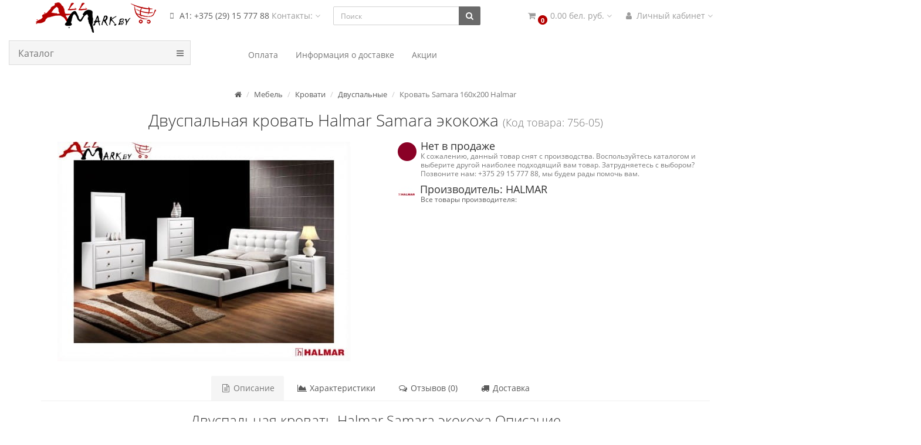

--- FILE ---
content_type: text/html; charset=utf-8
request_url: https://allmark.by/krovat-dvuspalnaya-halmar-samara
body_size: 21144
content:
<!DOCTYPE html>
<html dir="ltr" lang="ru">
<head>
<meta charset="UTF-8" />
<meta name="viewport" content="width=device-width, initial-scale=1">
<meta http-equiv="X-UA-Compatible" content="IE=edge">
<title>Двуспальная кровать Halmar Samara купить в Минске |Цены на кровать Халмар Самара</title>
			
<base href="https://allmark.by/" />
<meta name="description" content="Купить кровать Halmar Samara в Минске. Широкий выбор двуспальных кроватей Халмар из экокожи по выгодной цене. Официальная гарантия. Быстрая доставка по Минску и Беларуси." />
<meta name="keywords" content= "двуспальная кровать Halmar samara" />
<!-- mmr2 2.7.1 oc2.3 -->
<style>@font-face{font-display:swap;font-family:'Open Sans';font-style:normal;font-weight:300;src: url('catalog/view/theme/moneymaker2/fonts/open-sans-v13-latin-ext_latin_cyrillic-300.eot');src: local('Open Sans Light'), local('OpenSans-Light'),url('catalog/view/theme/moneymaker2/fonts/open-sans-v13-latin-ext_latin_cyrillic-300.eot?#iefix') format('embedded-opentype'),url('catalog/view/theme/moneymaker2/fonts/open-sans-v13-latin-ext_latin_cyrillic-300.woff2') format('woff2'),url('catalog/view/theme/moneymaker2/fonts/open-sans-v13-latin-ext_latin_cyrillic-300.woff') format('woff'),url('catalog/view/theme/moneymaker2/fonts/open-sans-v13-latin-ext_latin_cyrillic-300.ttf') format('truetype'),url('catalog/view/theme/moneymaker2/fonts/open-sans-v13-latin-ext_latin_cyrillic-300.svg#OpenSans') format('svg')}@font-face{font-display:swap;font-family:'Open Sans';font-style:normal;font-weight:400;src: url('catalog/view/theme/moneymaker2/fonts/open-sans-v13-latin-ext_latin_cyrillic-regular.eot');src: local('Open Sans'), local('OpenSans'),url('catalog/view/theme/moneymaker2/fonts/open-sans-v13-latin-ext_latin_cyrillic-regular.eot?#iefix') format('embedded-opentype'),url('catalog/view/theme/moneymaker2/fonts/open-sans-v13-latin-ext_latin_cyrillic-regular.woff2') format('woff2'),url('catalog/view/theme/moneymaker2/fonts/open-sans-v13-latin-ext_latin_cyrillic-regular.woff') format('woff'),url('catalog/view/theme/moneymaker2/fonts/open-sans-v13-latin-ext_latin_cyrillic-regular.ttf') format('truetype'),url('catalog/view/theme/moneymaker2/fonts/open-sans-v13-latin-ext_latin_cyrillic-regular.svg#OpenSans') format('svg')}@font-face{font-display:swap;font-family:'Open Sans';font-style:normal;font-weight:700;src: url('catalog/view/theme/moneymaker2/fonts/open-sans-v13-latin-ext_latin_cyrillic-700.eot');src: local('Open Sans Bold'), local('OpenSans-Bold'),url('catalog/view/theme/moneymaker2/fonts/open-sans-v13-latin-ext_latin_cyrillic-700.eot?#iefix') format('embedded-opentype'),url('catalog/view/theme/moneymaker2/fonts/open-sans-v13-latin-ext_latin_cyrillic-700.woff2') format('woff2'),url('catalog/view/theme/moneymaker2/fonts/open-sans-v13-latin-ext_latin_cyrillic-700.woff') format('woff'),url('catalog/view/theme/moneymaker2/fonts/open-sans-v13-latin-ext_latin_cyrillic-700.ttf') format('truetype'),url('catalog/view/theme/moneymaker2/fonts/open-sans-v13-latin-ext_latin_cyrillic-700.svg#OpenSans') format('svg')}@font-face{font-display:swap;font-family:'FontAwesome';font-weight:normal;font-style:normal;src: url('../fonts/fontawesome-webfont.eot?v=4.7.0');src: url('catalog/view/javascript/font-awesome/fonts/fontawesome-webfont.eot?#iefix&v=4.7.0') format('embedded-opentype'),url('catalog/view/javascript/font-awesome/fonts/fontawesome-webfont.woff2?v=4.7.0') format('woff2'),url('catalog/view/javascript/font-awesome/fonts/fontawesome-webfont.woff?v=4.7.0') format('woff'),url('catalog/view/javascript/font-awesome/fonts/fonts/fontawesome-webfont.ttf?v=4.7.0') format('truetype'),url('catalog/view/javascript/font-awesome/fonts/fonts/fontawesome-webfont.svg?v=4.7.0#fontawesomeregular') format('svg')}</style>
  <script src="catalog/view/javascript/jquery/jquery-2.1.1.min.js"></script>
  <link href="catalog/view/javascript/bootstrap/css/bootstrap.min.css" rel="stylesheet" media="screen" />
  <script src="catalog/view/javascript/bootstrap/js/bootstrap.min.js"></script>
  <script src="catalog/view/javascript/jquery/moneymaker2/velocity.min.js"></script>
  <link href="catalog/view/javascript/font-awesome/css/font-awesome.min.css?v=271" rel="stylesheet" type="text/css" />
  <link href="catalog/view/theme/moneymaker2/stylesheet/fonts.css" rel="stylesheet">
  <script src="catalog/view/javascript/common.moneymaker2.js?v=271"></script>
    <link href="catalog/view/javascript/jquery/magnific/magnific-popup.css" type="text/css" rel="stylesheet" media="screen" />
    <link href="catalog/view/javascript/jquery/datetimepicker/bootstrap-datetimepicker.min.css" type="text/css" rel="stylesheet" media="screen" />
    <link href="catalog/view/javascript/jquery/owl-carousel/owl.carousel.css" type="text/css" rel="stylesheet" media="screen" />
    <link href="catalog/view/javascript/jquery/owl-carousel/owl.moneymaker2.css" type="text/css" rel="stylesheet" media="screen" />
    <link href="catalog/view/theme/default/stylesheet/bus_menu/bus_menu_0_own_1.css?v=1.0.21&time=1712322044" type="text/css" rel="stylesheet" media="screen" />
    <link href="catalog/view/theme//stylesheet/bus_menu/bus_menu_0_own_1_replace.css?v=1.0.21&time=1712322044" type="text/css" rel="stylesheet" media="screen" />
    <link href="catalog/view/theme/moneymaker2/stylesheet/bootstrap-theme-colors.store0.css?v=271" type="text/css" rel="stylesheet" media="screen" />
    <link href="catalog/view/theme/moneymaker2/stylesheet/stylesheet.css?v=271" type="text/css" rel="stylesheet" media="screen" />
    <link href="catalog/view/theme/moneymaker2/stylesheet/stylesheet.custom.store0.css?v=220720201334" type="text/css" rel="stylesheet" media="screen" />
      <link href="https://allmark.by/krovat-dvuspalnaya-halmar-samara" rel="canonical" />
      <script src="catalog/view/javascript/jquery/magnific/jquery.magnific-popup.min.js"></script>
    <script src="catalog/view/javascript/jquery/datetimepicker/moment.js"></script>
    <script src="catalog/view/javascript/jquery/datetimepicker/bootstrap-datetimepicker.min.js"></script>
    <script src="catalog/view/javascript/jquery/owl-carousel/owl.carousel.min.js"></script>
    <script src="catalog/view/javascript/jquery/moneymaker2/bootstrap.rating.input.min.js"></script>
    <script src="catalog/view/javascript/jquery/moneymaker2/jquery.mask.min.js"></script>
    <script src="catalog/view/javascript/jquery/moneymaker2/livesearch.js"></script>
    <script src="catalog/view/javascript/jquery/moneymaker2/scrolltop.js"></script>
  
								</head>
			
<body class="product-product-756">
<header>
  <nav id="top" class="navbar navbar-default navbar-full navbar-fixed-top">
    <div class="container">
      <div class="navbar-header">

			<div id="mobile-bar-group">
			

			</div>
		
	     <div id="logo">
                                                  <a href="https://allmark.by/"><img src="https://allmark.by/image//allmark-data/logo/logo6-250.png" title="AllMark.by" alt="AllMark.by" /></a>
                                            </div>
	  <div id="mobile-bar-group">
                <a href="javascript:void(0);" class="navbar-toggle collapsed" data-toggle="collapse" data-target=".navbar-top-collapse, .navbar-menu-collapse"><i class="fa fa-fw fa-user"></i></a>
                        <a href="javascript:void(0);" class="navbar-search-toggle visible-xs"><i class="fa fa-fw fa-search" ></i></a>
                        <a href="javascript:void(0);" class="navbar-cart-toggle visible-xs"><i class="fa fa-fw fa-shopping-cart" ></i><small class="fa-stack"><i class="fa fa-circle fa-stack-2x"></i><span class="fa-stack-1x">0</span></small></a>
                		</div>
      </div>
      <div class="hidden-xs"></div>
      <div class="collapse navbar-collapse navbar-top-collapse">
        <ul class="nav navbar-nav">
          <li class="dropdown" id="contacts">
            <a href="javascript:void(0);" class="dropdown-toggle" data-toggle="dropdown"><i class="fa fa-fw fa-mobile"></i> <span class="phone">А1: +375 (29) 15 777 88</span> <span class="hidden-sm">Контакты: </span><i class="fa fa-angle-down"></i></a>
                        <ul class="dropdown-menu">
                                                                                                                                            <li class="keep-open"><a href="tg://resolve?domain=allmarkby"><i class="fa fa-lg fa-fw fa-telegram"></i> Telegram: +375 29 15 777 88</a></li>
                                                                                                </ul>
                      </li>
                            </ul>
                <div id="search" class="navbar-form navbar-left">
          <div class="form-group">
            <ul class="keep-open list-unstyled">
              <li>
                <div class="input-group collapse">
                  <input type="text" name="search" value="" placeholder="Поиск" class="form-control"><span class="input-group-btn"><button type="button" class="btn btn-primary"><i class="fa fa-search"></i></button></span>
                </div>
              </li>
            </ul>
          </div>
        </div>
                <ul class="nav navbar-nav navbar-right">
                    <li class="dropdown" id="cart">
  <a href="javascript:void(0);" class="dropdown-toggle" data-toggle="dropdown" data-loading-text="Загрузка..." role="button" aria-haspopup="true" aria-expanded="false"><i class="fa fa-fw fa-shopping-cart"></i><small class="fa-stack"><i class="fa fa-circle fa-stack-2x"></i><span class="fa-stack-1x">0</span></small> <span class="hidden-md hidden-sm"><span id="cart-total">0.00 бел. руб.</span> <i class="fa fa-angle-down"></i></span></a>
  <ul class="dropdown-menu keep-open">
        <li>
              <p class="text-center">Ваша корзина пуста!</p>
          </li>
      </ul>
</li>
                                                                                          <li class="dropdown" id="top-links">
            <a href="javascript:void(0);" class="dropdown-toggle" data-toggle="dropdown"><i class="fa fa-fw fa-user"></i> <span class="hidden-md hidden-sm">Личный кабинет <i class="fa fa-angle-down"></i></span></a>
            <ul class="dropdown-menu keep-open">
                                                                      <li class="dropdown-header">Личный кабинет</li>
              <li><a href="https://allmark.by/index.php?route=account/login" rel="nofollow"><i class="fa fa-fw fa-sign-in"></i> Авторизация / Регистрация</a></li>
                                          <li><a href="https://allmark.by/index.php?route=account/wishlist" rel="nofollow"><i class="fa fa-fw fa-heart"></i> <span id="wishlist-total"><span>Закладки (0)</span></span></a></li>
                                          <li><a href="https://allmark.by/index.php?route=product/compare" rel="nofollow"><i class="fa fa-fw fa-area-chart"></i> <span id="compare-total">Сравнение товаров (0)</span></a></li>
                                        </ul>
          </li>
                  </ul>
      </div>
    </div>
  </nav>

<style type="text/css">
#menu-horizontal, #menu-horizontal .see-all:hover, #menu-horizontal .see-all:focus, #menu-horizontal .btn-navbar, #menu-horizontal .btn-navbar:hover, #menu-horizontal .btn-navbar:focus, #menu-horizontal .btn-navbar:active, #menu-horizontal .btn-navbar.disabled, #menu-horizontal .btn-navbar[disabled], .dropdown-menu li > a:hover {background-image:unset;background-color:#c4c4c4;border-color:#c4c4c4}#menu-horizontal .nav > li > a {color:#5a5a5a}</style>
<div id="bus-menu-background"></div>
<div id="bus-menu-line"></div>



<div class="bus-menu-style-0-1 bus-menu-ajax-41-0-own_1">
<div class="row">

<script type="text/javascript"><!--
$(document).ready(function() {
	$('#menu-vertical span.visible-xs').on('click', function() {
		$(this).parent().toggleClass('open');
	});
});
//--></script>
<div class="col-sm-3">
  <nav id="menu-vertical" class="navbar">
    <div class="navbar-header">
	  	  	  <a >
		<span>
				Каталог				</span>
	  </a>
	        <button type="button" class="btn btn-navbar navbar-toggle button_menu_catalog" data-toggle="collapse" data-target=".navbar-collapse-vertical-41"><i class="fa fa-bars" aria-hidden="true"></i></button>
    </div>
    <div class="navbar-collapse navbar-collapse-vertical-41 collapse">
      <ul class="nav navbar-nav">
        		        		<li class="has_chidren">
				  <a href="https://allmark.by/mebel/">
			<i class="fa fa-chevron-down" aria-hidden="true"></i>									<span>Мебель для дома и офиса</span>								    		  </a>
		  		  <span class="dropdown-toggle visible-xs visible-sm"><i class="fa fa-plus" aria-hidden="true"></i><i class="fa fa-minus" aria-hidden="true"></i></span>
		  
		  
        </li>
        		        		<li class="has_chidren">
				  <a href="https://allmark.by/sadovaya-mebel/">
			<i class="fa fa-chevron-down" aria-hidden="true"></i>									<span>Мебель для сада, террасы</span>								    		  </a>
		  		  <span class="dropdown-toggle visible-xs visible-sm"><i class="fa fa-plus" aria-hidden="true"></i><i class="fa fa-minus" aria-hidden="true"></i></span>
		  
		  
        </li>
        		        		<li class="has_chidren">
				  <a >
			<i class="fa fa-chevron-down" aria-hidden="true"></i>									<span>Дача, сад</span>								    		  </a>
		  		  <span class="dropdown-toggle visible-xs visible-sm"><i class="fa fa-plus" aria-hidden="true"></i><i class="fa fa-minus" aria-hidden="true"></i></span>
		  
		  
        </li>
        		        		<li class="has_chidren">
				  <a >
			<i class="fa fa-chevron-down" aria-hidden="true"></i>									<span>Хозтовары, товары для дома</span>								    		  </a>
		  		  <span class="dropdown-toggle visible-xs visible-sm"><i class="fa fa-plus" aria-hidden="true"></i><i class="fa fa-minus" aria-hidden="true"></i></span>
		  
		  
        </li>
        		        		<li class="has_chidren">
				  <a href="https://allmark.by/instrumenty-oborudovanie/">
			<i class="fa fa-chevron-down" aria-hidden="true"></i>									<span>Инструменты и оборудование</span>								    		  </a>
		  		  <span class="dropdown-toggle visible-xs visible-sm"><i class="fa fa-plus" aria-hidden="true"></i><i class="fa fa-minus" aria-hidden="true"></i></span>
		  
		  
        </li>
        		        		<li class="has_chidren">
				  <a >
			<i class="fa fa-chevron-down" aria-hidden="true"></i>									<span>Сейфы, металлическая мебель</span>								    		  </a>
		  		  <span class="dropdown-toggle visible-xs visible-sm"><i class="fa fa-plus" aria-hidden="true"></i><i class="fa fa-minus" aria-hidden="true"></i></span>
		  
		  
        </li>
              </ul>
    </div>
  </nav>
</div>

<div class="col-sm-9">
  <nav id="menu-horizontal" class="">
    <div class="navbar-header">
	  	  	  <a  title="" class="visible-xs">
		<span>
		<i class="fa fa-list"></i> 						</span>
	  </a>
	        <button type="button" class="btn btn-navbar navbar-toggle" data-toggle="collapse" data-target=".navbar-collapse-41"><i class="fa fa-bars"></i></button>
    </div>
    <div class="navbar-collapse navbar-collapse-41 collapse">
      <ul class="nav navbar-nav">
        		        <li class="dropdown">
		  <a href="https://allmark.by/oplata">
									<span>Оплата</span>								  </a>

		  
        </li>
        		        <li class="dropdown">
		  <a href="https://allmark.by/delivery">
									<span>Информация о доставке</span>								  </a>

		  
        </li>
        		        <li class="dropdown">
		  <a href="specials/">
									<span>Акции</span>								  </a>

		  
        </li>
              </ul>
    </div>
  </nav>
</div>

</div>
</div>

<script type="text/javascript"><!--
$('.bus-menu-ajax-41-0-own_1').hover(function() {
	$.post('index.php?route=extension/module/bus_menu/ajax', {module_id:'41', cats_vertical_route:'0', nohost_url:'krovat-dvuspalnaya-halmar-samara', host_url:'https://allmark.by/krovat-dvuspalnaya-halmar-samara'}).done(function(data) {
		if (data) {
			$('.bus-menu-ajax-41-0-own_1').replaceWith(function(){return data;});
		}
	});
});
//--></script>
  </header>
<div class="container">
  <div class="row">                <div id="content" class="col-sm-12" itemscope itemtype="https://schema.org/Product">
      <ul class="breadcrumb text-center" itemscope itemtype="https://schema.org/BreadcrumbList">
                        <li itemprop="itemListElement" itemscope itemtype="https://schema.org/ListItem"><a itemprop="item" href="https://allmark.by/"><span itemprop="name"><i class="fa fa-home"></i></span></a><meta itemprop="position" content="1" /></li>                        <li itemprop="itemListElement" itemscope itemtype="https://schema.org/ListItem"><a itemprop="item" href="https://allmark.by/mebel/"><span itemprop="name">Мебель</span></a><meta itemprop="position" content="2" /></li>                        <li itemprop="itemListElement" itemscope itemtype="https://schema.org/ListItem"><a itemprop="item" href="https://allmark.by/krovati/"><span itemprop="name">Кровати</span></a><meta itemprop="position" content="3" /></li>                        <li itemprop="itemListElement" itemscope itemtype="https://schema.org/ListItem"><a itemprop="item" href="https://allmark.by/dvuxspalnye-krovati/"><span itemprop="name">Двуспальные</span></a><meta itemprop="position" content="4" /></li>                <li class="active">Кровать Samara 160x200 Halmar</li>              </ul>
            <div class="h2 text-center content-title">
        <h1 class="h2" itemprop="name">Двуспальная кровать Halmar Samara экокожа</h1> <div class="h2"><small>(Код товара: 756-05)</small></div>        <meta itemprop="model" content="756-05" />
        <meta itemprop="manufacturer" content="HALMAR" />
        <meta itemprop="brand" content="HALMAR" />
        <meta itemprop="sku" content="Код товара: 756-05" />
              </div>
      <div class="row">
                                <div class=" col-sm-12">
                    <div class="row">
            <div class="col-sm-12 col-md-6 text-center">
                            <div>
                <div class="thumbnails image-thumb">
                                                      <a class="thumbnail" href="https://allmark.by/image/cache/catalog/krovati/halmar/samara-160/krovat-halmar-samara-160-white-900x676.jpg" title="Двуспальная кровать Halmar Samara экокожа"><img src="https://allmark.by/image/cache/catalog/krovati/halmar/samara-160/krovat-halmar-samara-160-white-500x375.jpg" title="Двуспальная кровать Halmar Samara экокожа" alt="Двуспальная кровать Halmar Samara экокожа" itemprop="image" /></a>
                </div>
              </div>
                                        </div>
            <div class="col-sm-12 col-md-6">
                            <div class="product-points">
                                <div class="stock-16">
                  <span class="fa-stack fa-lg pull-left"><i class="fa fa-circle fa-stack-2x"></i><i class="fa fa-- fa-stack-1x fa-inverse"></i></span>
                  <span class="h4"> Нет в продаже</span>
                  <div class="text-muted">К сожалению, данный товар снят с производства. 
Воспользуйтесь каталогом и выберите другой наиболее подходящий вам товар. 
Затрудняетесь с выбором? Позвоните нам: +375 29 15 777 88, мы будем рады помочь вам.</div>
                </div>
                                                <div>
                  <img class="img-circle text-center pull-left" src="https://allmark.by/image/cache/allmark-data/manufacturer/halmar-logo-28x28.jpg" title="HALMAR" alt="HALMAR">
                  <span class="h4">Производитель: HALMAR</span>
                  <div class="text-muted"><a href="https://allmark.by/halmar" title="Все товары производителя: - HALMAR">Все товары производителя:</a></div>
                </div>
                                              </div>
                            <div id="product"  style="display: none;" itemprop="offers" itemscope itemtype="https://schema.org/Offer">
                <meta itemprop="priceCurrency" content="BYN" />
                <meta itemprop="price" content="1348.00" />
                <link itemprop="availability" href="https://schema.org/OutOfStock" />
                <meta itemprop="priceValidUntil" content="2025-11-22" />
                <link itemprop="url" href="https://allmark.by/krovat-dvuspalnaya-halmar-samara" content="https://allmark.by/krovat-dvuspalnaya-halmar-samara" property="" />
                                                                                                                                      <div class="options">
                                    <div class="">
                                                                        <div class="form-group">
                    <label class="control-label">Цвет:</label>
                    <div id="input-option1398">
                                            <div class="radio">
                        <label>
                          <input type="radio" name="option[1398]" value="4708" data-points="0" data-prefix="+" data-price="0.0000" />
                                                    белый                                                  </label>
                      </div>
                                          </div>
                  </div>
                                                                                                                                                                                    </div>
                </div>
                <hr>
                                                                <input type="hidden" name="product_id" value="756" />
                                <div  style="display: none;"class="price-detached"><span class="price"><span class='autocalc-product-price'>1348.00 бел. руб.</span></span></div>                                <div class="btn-group">
                                    <button type="button" data-info-title="В корзину" id="button-cart" class="checkout_button btn btn-primary" data-toggle="tooltip" data-html="true" data-placement="bottom" title=""  style="display: none;"><i class="fa fa-fw fa-shopping-cart"></i> В корзину</button>
                                    
			<div class="quantity_counter">
  <input id="input-quantity" type="text" class="field fieldCount" value="1" data-min="1" data-toggle="tooltip" data-placement="bottom" min="1" name="quantity" value="1" title="Кол-во">
  <span>
  <button id="increase" type="button" class="but counterBut inc">+</button>
  <button id="decrease" type="button" class="but counterBut dec">-</button>
  </span>
</div>

                  <button type="button" class="btn btn-default" data-toggle="tooltip" data-placement="bottom" title="В закладки" onclick="wishlist.add('756');"><i class="fa fa-fw fa-heart"></i></button>                  <button type="button" class="btn btn-default" data-toggle="tooltip" data-placement="bottom" title="В сравнение" onclick="compare.add('756');"><i class="fa fa-fw fa-area-chart"></i></button>                </div>
                                <div class="btn btn-link" data-toggle="modal" data-target="#orderModal" data-order-mode="product" data-order-product-id="756" data-order-title="Двуспальная кровать Halmar Samara экокожа" data-order-img-src="https://allmark.by/image/cache/catalog/krovati/halmar/samara-160/krovat-halmar-samara-160-white-228x228.jpg" data-order-price="1348.00 бел. руб."><span ><i class="fa fa-fw fa-shopping-bag"></i> Быстрый заказ</span></div>
                              </div>
            </div>
          </div>
                              <ul class="nav nav-tabs text-center">
                        <li class="active"><a href="#tab-description" data-toggle="tab"><i class="fa fa-fw fa-file-text-o"></i> Описание</a></li>
                                    <li><a href="#tab-specification" data-toggle="tab"><i class="fa fa-fw fa-area-chart"></i>  Характеристики</a></li>

				                        <li><a href="#tab-review" data-toggle="tab"><i class="fa fa-fw fa-comments-o"></i>  Отзывов (0)</a></li>
                                                            <li><a href="#tab-additional-0" data-toggle="tab"><i class="fa fa-fw fa-truck"></i> Доставка</a></li>
                                              </ul>
                    <div class="tab-content">
                        <div class="tab-pane fade in active" id="tab-description">
                              <h3 class="text-center">Двуспальная кровать Halmar Samara экокожа Описание</h3>
                            <div itemprop="description"><p style="line-height: 2;">Двуспальная (двойная) кровать из экокожи.</p><h3>Материал:</h3><ul><li><p style="line-height: 2;">экокожа</p></li></ul><h3>Цвет:</h3><ul><li><p style="line-height: 2;">белый</p></li></ul><h3>Размеры:</h3><ul><li><p style="line-height: 2;">Размер спального места, см: 160x200</p></li></ul><ul><li><p style="line-height: 2;">Ширина, см: 164</p></li></ul><ul><li><p style="line-height: 2;">Высота, см: 96</p></li></ul><ul><li><p style="line-height: 2;">Длина, см: 216</p></li></ul><p style="line-height: 2;">Гарантия 18 месяцев.</p><p style="line-height: 2;">Импортер: ООО "Жемчужина кухни"</p><p style="line-height: 2;">Производитель: Halmar. ul. Centralnego Okrugu Przemyslowego 277-70, Stalowa Wola, Poland</p><p style="line-height: 2;">Производство: заводы находятся в Польше, Китае, Малайзии, Тайване.</p><p style="line-height: 2;">Вся продукция сертифицирована</p><p style="line-height: 2; text-align: justify;">Товар поставляется в разобранном виде. В комплекте присутствует всё необходимое для самостоятельной сборки клиентом.</p></div>
                                <div class="text-center">
                                    <div  style="display: none;"class="price-detached"><span class="price"><span class='autocalc-product-price'>1348.00 бел. руб.</span></span></div>                                    <p class="btn-group">
                                        <button type="button" data-toggle="tooltip" data-html="true" data-placement="bottom" title=""  style="display: none;" class="checkout_button btn btn-primary" onclick="cart.add('756', '1');"><i class="fa fa-fw fa-shopping-cart"></i> В корзину</button>
                                        <span  style="display: none;" class="btn btn-default
                    <span class="btn btn-default" data-toggle="modal" data-target="#orderModal" data-order-mode="product" data-order-product-id="756" data-order-title="Двуспальная кровать Halmar Samara экокожа" data-order-img-src="https://allmark.by/image/cache/catalog/krovati/halmar/samara-160/krovat-halmar-samara-160-white-228x228.jpg" data-order-price="1348.00 бел. руб."><span ><i class="fa fa-fw fa-shopping-bag"></i></span></span>
                                        <button type="button" class="btn btn-default" data-toggle="tooltip" data-placement="bottom" title="В закладки" onclick="wishlist.add('756');"><i class="fa fa-fw fa-heart"></i></button>                    <button type="button" class="btn btn-default" data-toggle="tooltip" data-placement="bottom" title="В сравнение" onclick="compare.add('756');"><i class="fa fa-fw fa-area-chart"></i></button>                  </p>
                </div>
                                            </div>
                                    <div class="tab-pane fade" id="tab-specification">
                              <h3 class="text-center">Двуспальная кровать Halmar Samara экокожа Характеристики</h3>
                            <div class="table-responsive">
                <table class="table table-hover">
                                    <tbody>
                    <tr>
                      <th colspan="2" class="text-center">Размеры:</th>
                    </tr>
                  </tbody>
                  <tbody>
                                        <tr>
                      <td>Размер спального места</td>
                      <td>160x200 см</td>
                    </tr>
                                        <tr>
                      <td>Ширина</td>
                      <td>164 см</td>
                    </tr>
                                        <tr>
                      <td>Высота</td>
                      <td>96 см</td>
                    </tr>
                                        <tr>
                      <td>Длина</td>
                      <td>216 см</td>
                    </tr>
                                      </tbody>
                                    <tbody>
                    <tr>
                      <th colspan="2" class="text-center">Материал:</th>
                    </tr>
                  </tbody>
                  <tbody>
                                        <tr>
                      <td>Материал</td>
                      <td>экокожа</td>
                    </tr>
                                      </tbody>
                                                    </table>
              </div>
                            <div class="text-center">
                                <div  style="display: none;"class="price-detached"><span class="price"><span class='autocalc-product-price'>1348.00 бел. руб.</span></span></div>                                <p class="btn-group">
                                    <button type="button" data-toggle="tooltip" data-html="true" data-placement="bottom" title=""  style="display: none;" class="checkout_button btn btn-primary" onclick="cart.add('756', '1');"><i class="fa fa-fw fa-shopping-cart"></i> В корзину</button>
                                    <span  style="display: none;" class="btn btn-default
                  <span class="btn btn-default" data-toggle="modal" data-target="#orderModal" data-order-mode="product" data-order-product-id="756" data-order-title="Двуспальная кровать Halmar Samara экокожа" data-order-img-src="https://allmark.by/image/cache/catalog/krovati/halmar/samara-160/krovat-halmar-samara-160-white-228x228.jpg" data-order-price="1348.00 бел. руб."><span ><i class="fa fa-fw fa-shopping-bag"></i></span></span>
                                    <button type="button" class="btn btn-default" data-toggle="tooltip" data-placement="bottom" title="В закладки" onclick="wishlist.add('756');"><i class="fa fa-fw fa-heart"></i></button>                  <button type="button" class="btn btn-default" data-toggle="tooltip" data-placement="bottom" title="В сравнение" onclick="compare.add('756');"><i class="fa fa-fw fa-area-chart"></i></button>                </p>
              </div>
                          </div>
            
		
                        <div class="tab-pane fade" id="tab-review">
              <form class="form-horizontal" id="form-review">
                                  <h3 class="text-center">Двуспальная кровать Halmar Samara экокожа Отзывы</h3>
                                <div id="review">
                                                          <div class="row">
                      <div class="col-sm-12 text-center">
                        <p>Нет отзывов об этом товаре.</p>
                      </div>
                    </div>
                                                      </div>
                <h4 class="h3 text-center">Написать отзыв</h4>
                                <div class="form-group required">
                  <label class="col-sm-2 control-label" for="input-name">Ваше имя</label>
                  <div class="col-sm-4">
                    <input type="text" name="name" value="" id="input-name" class="form-control" />
                  </div>
                  <label class="col-sm-2 control-label">Рейтинг</label>
                  <div class="col-sm-4">
                    <input type="number" data-max="5" data-min="1" name="rating" class="form-control moneymaker2-rating" />
                  </div>
                </div>
                <div class="form-group required">
                  <label class="col-sm-2 control-label" for="input-review">Ваш отзыв</label>
                  <div class="col-lg-8 col-md-9 col-sm-10 ">
                    <textarea name="text" rows="3" id="input-review" class="form-control"></textarea>
                  </div>
                </div>
                <script src="//www.google.com/recaptcha/api.js"></script>
<div class="form-group required">
    <div class="col-sm-offset-2 col-sm-10">
    <div id="input-payment-captcha" class="g-recaptcha" data-sitekey="6LcJgnUUAAAAAPzeKyH7sRY7nAMn0U_wH5pM8AKN"></div>
      </div>
  </div>
                <div class="form-group required">
                  <div class="buttons clearfix col-sm-offset-2 col-sm-10">
                    <button type="button" id="button-review" data-loading-text="<i class='fa fa-spinner fa-spin'></i> Загрузка..." class="btn btn-default"><i class="fa fa-pencil"></i> Применить</button>
                  </div>
                </div>
                              </form>
            </div>
                                                            <div class="tab-pane fade" id="tab-additional-0">
              <h3 class="text-center">Доставка</h3>              <div id="tab-additional-content-0"></div>
              <script><!--
                $(function() { $('#tab-additional-content-0').load('index.php?route=information/information/agree&information_id=13');});
                //--></script>
            </div>
                                              </div>
        </div>
      </div>
            <div id="load_container" style="display: none;"></div>
<script>
$(function() {
	var ajaxUrl = 'index.php?route=extension/module/ajax_viewed/getproducts';
	
	postData = {};
	
	if (756 != 0) {
		postData.product_id = "756";
	} 
	
	postData.setting = "eyJuYW1lIjoiXHUwNDEyXHUwNDRiIFx1MDQ0MVx1MDQzY1x1MDQzZVx1MDQ0Mlx1MDQ0MFx1MDQzNVx1MDQzYlx1MDQzOCIsImxpbWl0IjoiNSIsIndpZHRoIjoiMjAwIiwiaGVpZ2h0IjoiMjAwIiwic3RhdHVzIjoiMSJ9";
	 
	var ajaxContainer = '#load_container';

	$.post(ajaxUrl, postData)
		.done(function(data) {
		
			if(data)
				$(ajaxContainer).replaceWith(data);
				/*
				var cols = $('#column-right, #column-left').length;

				if (cols == 2) {
					$('.product-viewed').attr('class', 'product-layout product-grid col-lg-6 col-md-6 col-sm-12 col-xs-12');
				} else if (cols == 1) {
					$('.product-viewed').attr('class', 'product-layout product-grid col-lg-4 col-md-4 col-sm-6 col-xs-12');
				} else {
					$('.product-viewed').attr('class', 'product-layout product-grid col-lg-3 col-md-3 col-sm-6 col-xs-12');
				}
				*/
				
		});

});
</script>
<div>
<p style="line-height: 2; text-align: justify;"><img src="/image/allmark-data/raznoe/rgb.png" style="width:30px">  *Из-за индивидуальной цветопередачи монитора оттенок или цвет изделия на фотографии может незначительно отличаться от реального.</p>
<p style="line-width: 2; text-align: justify;"><img src="/image/allmark-data/raznoe/galochka-ok.png" style="width:30px">  Магазин предоставляет информацию о внешнем виде (фотографии), описании, характеристиках и комплектации товара по данным из каталогов и официальных сайтов производителей. Предоставляется максимально полная информация, находящаяся в доступности. Информация о товаре представлена для ознакомления и не является публичной офертой.<br></p>
<p style="line-width: 2; text-align: justify;">В описании товара предоставлена информация о материалах основных компонентов изделия. Производитель при изготовлении может применять и иные материалы, не перечисленные в описании.</p>
<p style="line-width: 2; text-align: justify;"><img src="/image/allmark-data/raznoe/important-1.png" style="width:30px">Производитель может изменять без уведомления характеристики, внешний вид (дизайн), комплектацию товара (без ухудшения его потребительских свойств). В связи с этим возможны неточности в описании параметров изделий.</p>
<p style="line-width: 2; text-align: justify;"><img src="/image/allmark-data/raznoe/vopros.png" style="width:30px">Уточняйте все интересующие и важные для вас характеристики изделия перед оформлением заказа.</p>
<p style="line-width: 2; text-align: justify;"><img src="/image/allmark-data/raznoe/skidka-procent.png" style="width:30px">Нашли неточность либо ошибку в описании? Сообщите нам об этом. За информацию о найденной ошибке наш магазин предоставит скидку в размере 3 % от суммы заказа.</p></div>
    </div>
      </div>
</div>
<script><!--
$('select[name=\'recurring_id\'], input[name="quantity"]').change(function(){
	$.ajax({
		url: 'index.php?route=product/product/getRecurringDescription',
		type: 'post',
		data: $('input[name=\'product_id\'], input[name=\'quantity\'], select[name=\'recurring_id\']'),
		dataType: 'json',
		beforeSend: function() {
			$('#recurring-description').html('');
		},
		success: function(json) {
			$('.alert, .text-danger').remove();

			if (json['success']) {
				$('#recurring-description').html(json['success']);
			}
		}
	});
});
//--></script>
<script><!--
$('#button-cart').on('click', function() {
  	$.ajax({
		url: 'index.php?route=checkout/cart/add',
		type: 'post',
		data: $('#product input[type=\'number\'], #product input[type=\'text\'], #product input[type=\'hidden\'], #product input[type=\'radio\']:checked, #product input[type=\'checkbox\']:checked, #product select, #product textarea'),
		dataType: 'json',
		beforeSend: function() {
      $('#button-cart .fa').removeClass('shopping-cart');
      $('#button-cart .fa').addClass('fa-spinner fa-spin');
		},
		complete: function() {
      $('#button-cart .fa').removeClass('fa-spinner fa-spin');
      $('#button-cart .fa').addClass('shopping-cart');

		},
		success: function(json) {
			$('.alert, .text-danger').remove();
			$('.form-group').removeClass('has-error');

			if (json['error']) {
				if (json['error']['option']) {
          $('.options .collapse').show();
                    for (i in json['error']['option']) {
						var element = $('#input-option' + i.replace('_', '-'));

						if (element.parent().hasClass('input-group')) {
							element.parent().after('<div class="text-danger">' + json['error']['option'][i] + '</div>');
						} else {
							element.after('<div class="text-danger">' + json['error']['option'][i] + '</div>');
						}
					}
				}

				if (json['error']['recurring']) {
					$('select[name=\'recurring_id\']').after('<div class="text-danger">' + json['error']['recurring'] + '</div>');
				}

				// Highlight any found errors
				$('.text-danger').parent().addClass('has-error');
			}

			if (json['success']) {
        var moneymaker2_total_count = json['moneymaker2_total_count'];
        var moneymaker2_total_sum = json['moneymaker2_total_sum'];
        $('#cart > .dropdown-toggle #cart-total').html(moneymaker2_total_sum);
        $('#cart > .dropdown-toggle .fa-stack .fa-stack-1x, .navbar-cart-toggle .fa-stack .fa-stack-1x').html(moneymaker2_total_count);
        $('#cart > ul').load('index.php?route=common/cart/info ul li');
        $('#popupModal').find('.modal-body').load('index.php?route=common/cart/info ul', function() {
          $('#popupModal .modal-header .close').addClass('hidden');
          $('#popupModal .modal-body > ul').removeClass('dropdown-menu keep-open');
          $('#popupModal .modal-body > ul').addClass('list-unstyled');
          $('#popupModal .modal-body .btn-primary').parent().parent().prepend('<div class="panel panel-info"><div class="panel-heading text-center"><small>' + json['success'] + '</small></div></div>');
          $('#popupModal').find('.modal-title').load('index.php?route=common/cart/info #cart-total', function () {
            $('#popupModal .modal-title').text(json['total']);
            $('#popupModal').modal();
          });
        });
			}
		},
        error: function(xhr, ajaxOptions, thrownError) {
            alert(thrownError + "\r\n" + xhr.statusText + "\r\n" + xhr.responseText);
        }
	});
  });

//--></script>
<script><!--
$('.date').datetimepicker({
	pickTime: false
});

$('.datetime').datetimepicker({
	pickDate: true,
	pickTime: true
});

$('.time').datetimepicker({
	pickDate: false
});

$('button[id^=\'button-upload\']').on('click', function() {
	var node = this;

	$('#form-upload').remove();

	$('body').prepend('<form enctype="multipart/form-data" id="form-upload" style="display: none;"><input type="file" name="file" /></form>');

	$('#form-upload input[name=\'file\']').trigger('click');

	if (typeof timer != 'undefined') {
    	clearInterval(timer);
	}

	timer = setInterval(function() {
		if ($('#form-upload input[name=\'file\']').val() != '') {
			clearInterval(timer);

			$.ajax({
				url: 'index.php?route=tool/upload',
				type: 'post',
				dataType: 'json',
				data: new FormData($('#form-upload')[0]),
				cache: false,
				contentType: false,
				processData: false,
				beforeSend: function() {
					$(node).button('loading');
				},
				complete: function() {
					$(node).button('reset');
				},
				success: function(json) {
					$('.text-danger').remove();

					if (json['error']) {
						$(node).parent().find('input').after('<div class="text-danger">' + json['error'] + '</div>');
					}

					if (json['success']) {
						alert(json['success']);

						$(node).parent().find('input').val(json['code']);
					}
				},
				error: function(xhr, ajaxOptions, thrownError) {
					alert(thrownError + "\r\n" + xhr.statusText + "\r\n" + xhr.responseText);
				}
			});
		}
	}, 500);
});
//--></script>
<script><!--
$('#review').delegate('.pagination a', 'click', function(e) {
    e.preventDefault();

    $('#review').fadeOut('slow');

    $('#review').load(this.href);

    $('#review').fadeIn('slow');
});

$('#review').load('index.php?route=product/product/review&product_id=756');

$('#button-review').on('click', function() {
	$.ajax({
		url: 'index.php?route=product/product/write&product_id=756',
		type: 'post',
		dataType: 'json',
		data: $("#form-review").serialize(),
		beforeSend: function() {
			$('#button-review').button('loading');
		},
		complete: function() {
			$('#button-review').button('reset');
		},
		success: function(json) {
			$('#form-review .alert-success').parent().parent().remove();
			$('#form-review .alert-danger').parent().parent().remove();
			$('#form-review .alert-success, #form-review .alert-danger').remove();

			if (json['error']) {
        if (typeof grecaptcha != "undefined") {grecaptcha.reset();} //refresh recaptcha if enabled
        $('#button-review').parent().parent().before('<div class="form-group"><div class="col-sm-offset-2 col-lg-8 col-md-9 col-sm-10"><div class="alert alert-danger">' + json['error'] + '</div></div></div>');
			}

			if (json['success']) {
        $('#button-review').parent().parent().before('<div class="form-group"><div class="col-sm-offset-2 col-lg-8 col-md-9 col-sm-10"><div class="alert alert-success">' + json['success'] + '</div></div></div>');

				$('input[name=\'name\']').val('');
				$('textarea[name=\'text\']').val('');
				$('input[name=\'rating\']:checked').prop('checked', false);
			}
		}
	});
});

$(document).ready(function() {
      // to center imgs remove 2* from owl.carousel.min.js
    // and add .owl-carousel .owl-wrapper, .owl-carousel .owl-item { margin: 0 auto; }
    $('.thumbnails.image-additional').detach().insertAfter( $('.thumbnails.image-thumb') );
  
  $('.thumbnails .owl-carousel').owlCarousel({
  itemsCustom : [[0, 1], [320, 3], [450, 5], [560, 3], [768, 5], [992, 6], [1200, 6], [1583, 4]],
  });

	$('.thumbnails').magnificPopup({
		type:'image',
		delegate: 'a',
		midClick:true,
		fixedContentPos: true,
		overflowY: 'scroll',
		gallery: {
			enabled:true,
			tCounter: '%curr% / %total%'
		},
    mainClass: 'mfp-square ',
      callbacks: {
      open: function() {
        $.magnificPopup.instance.next = function() {
          var self = this;
          self.wrap.removeClass('mfp-image-loaded');
          setTimeout(function() { $.magnificPopup.proto.next.call(self); }, 100);
        }
        $.magnificPopup.instance.prev = function() {
          var self = this;
          self.wrap.removeClass('mfp-image-loaded');
          setTimeout(function() { $.magnificPopup.proto.prev.call(self); }, 100);
        }

        $(".mfp-figure figure").prepend("<div id='image-addon' class='hidden-xs'><div class='price-detached'><span class='price'><span class='autocalc-product-price'>1348.00 бел. руб.</span></span></div><div class='btn-group additional-buttons'><button class='checkout_button btn btn-primary' type='button' data-toggle='tooltip' data-html='true' data-placement='bottom' title='' onclick='$(\".mfp-figure .btn-primary\").tooltip(\"hide\"); $(\"#image-addon\").remove();$(\"#button-cart\").click();'><i class='fa fa-shopping-cart'></i> В корзину</button><button type='button' class='btn btn-default' data-toggle='tooltip' data-placement='bottom' title='В закладки' onclick='wishlist.add(756);'><i class='fa fa-heart'></i></button><button type='button' class='btn btn-default' data-toggle='tooltip' data-placement='bottom' title='В сравнение' onclick='compare.add(756);'><i class='fa fa-area-chart'></i></button></div></div>");
        $('.mfp-figure [data-toggle="tooltip"]').tooltip({trigger: 'hover', container: 'body'});
        $('.navbar-fixed-top').css('overflow-y', 'scroll');
      },
      imageLoadComplete: function() {
        var self = this;
        setTimeout(function() { self.wrap.addClass('mfp-image-loaded'); }, 15);
      },
      beforeClose: function() {
        $(".mfp-arrow-right").remove();
        $(".mfp-arrow-left").remove();
        $('.mfp-figure [data-toggle="tooltip"]').tooltip('hide');
        $('body > .tooltip').remove();
      },
      afterClose: function() {
        $("#image-addon").remove();
      },
      close: function() {
        $('.navbar-fixed-top').css('overflow-y', '');
      },
    },
    closeOnContentClick: true,
	});
    });
//--></script>

			<script type="text/javascript" src="/highslide/highslide-full.min.js"></script>
<link rel="stylesheet" type="text/css" href="/highslide/highslide.css" />
<script type="text/javascript">
	hs.graphicsDir = '/highslide/graphics/';
	hs.align = 'center';
	hs.transitions = ['expand', 'crossfade'];
	hs.outlineType = 'rounded-white';
	hs.fadeInOut = true;
	hs.wrapperClassName = 'wide-border';
//hs.dimmingOpacity = 0.75;

// Add the controlbar
hs.addSlideshow({
	//slideshowGroup: 'group1',
	interval: 5000,
	repeat: false,
	useControls: true,
	fixedControls: 'fit',
	overlayOptions: {
		opacity: .75,
		position: 'bottom center',
		hideOnMouseOut: true
	}
});
</script>
			

			<script>

//quantity product page
    function spin(vl) {
      $('#input-quantity').val( parseInt( $('#input-quantity').val(), 10 ) + vl );
    }
     $('body').on('click','#increase', function() { spin( 1 ); } )
     $('body').on('click','#decrease', function() {
         var minimum = $(this).data('minimum');
         if (typeof(minimum) == 'undefined') {
            minimum = 1;
         }
         if ($('#input-quantity').val () > minimum ){
            spin(-1);
         }
     });

</script>


<script><!--
function price_format(price)
{ 
    c = 2;
    d = '.'; // decimal separator
    t = ''; // thousands separator
    s_left = '';
    s_right = ' бел. руб.';
    n = price * 1.00000000;
    i = parseInt(n = Math.abs(n).toFixed(c)) + ''; 
    j = ((j = i.length) > 3) ? j % 3 : 0; 
    price_text = s_left + (j ? i.substr(0, j) + t : '') + i.substr(j).replace(/(\d{3})(?=\d)/g, "$1" + t) + (c ? d + Math.abs(n - i).toFixed(c).slice(2) : '') + s_right; 
    
        
    return price_text;
}

function calculate_tax(price)
{
        return price;
}

function process_discounts(price, quantity)
{
        return price;
}


animate_delay = 20;

main_price_final = calculate_tax(1348.0000);
main_price_start = calculate_tax(1348.0000);
main_step = 0;
main_timeout_id = 0;

function animateMainPrice_callback() {
    main_price_start += main_step;
    
    if ((main_step > 0) && (main_price_start > main_price_final)){
        main_price_start = main_price_final;
    } else if ((main_step < 0) && (main_price_start < main_price_final)) {
        main_price_start = main_price_final;
    } else if (main_step == 0) {
        main_price_start = main_price_final;
    }
    
    $('.autocalc-product-price').html( price_format(main_price_start) );
    
    if (main_price_start != main_price_final) {
        main_timeout_id = setTimeout(animateMainPrice_callback, animate_delay);
    }
}

function animateMainPrice(price) {
    main_price_start = main_price_final;
    main_price_final = price;
    main_step = (main_price_final - main_price_start) / 10;
    
    clearTimeout(main_timeout_id);
    main_timeout_id = setTimeout(animateMainPrice_callback, animate_delay);
}




function recalculateprice()
{
    var main_price = 1348;
    var input_quantity = Number($('input[name="quantity"]').val());
    var special = 0;
    var tax = 0;
    discount_coefficient = 1;
    
    if (isNaN(input_quantity)) input_quantity = 0;
    
                        if (main_price) discount_coefficient = process_discounts(main_price, input_quantity) / main_price;
                
    
    var option_price = 0;
    
        
    $('input:checked,option:selected').each(function() {
      if ($(this).data('prefix') == '=') {
        option_price += Number($(this).data('price'));
        main_price = 0;
        special = 0;
      }
    });
    
    $('input:checked,option:selected').each(function() {
      if ($(this).data('prefix') == '+') {
        option_price += Number($(this).data('price'));
      }
      if ($(this).data('prefix') == '-') {
        option_price -= Number($(this).data('price'));
      }
      if ($(this).data('prefix') == 'u') {
        pcnt = 1.0 + (Number($(this).data('price')) / 100.0);
        option_price *= pcnt;
        main_price *= pcnt;
        special *= pcnt;
      }
      if ($(this).data('prefix') == 'd') {
        pcnt = 1.0 - (Number($(this).data('price')) / 100.0);
        option_price *= pcnt;
        main_price *= pcnt;
        special *= pcnt;
      }
      if ($(this).data('prefix') == '*') {
        option_price *= Number($(this).data('price'));
        main_price *= Number($(this).data('price'));
        special *= Number($(this).data('price'));
      }
      if ($(this).data('prefix') == '/') {
        option_price /= Number($(this).data('price'));
        main_price /= Number($(this).data('price'));
        special /= Number($(this).data('price'));
      }
    });
    
    special += option_price;
    main_price += option_price;

                    main_price *= discount_coefficient;
            tax = main_price;
        
    // Process TAX.
    main_price = calculate_tax(main_price);
    special = calculate_tax(special);
    
        if (input_quantity > 0) {
      main_price *= input_quantity;
      special *= input_quantity;
      tax *= input_quantity;
    }
    
    // Display Main Price
    animateMainPrice(main_price);
      
    }

$(document).ready(function() {
    $('input[type="checkbox"]').bind('change', function() { recalculateprice(); });
    $('input[type="radio"]').bind('change', function() { recalculateprice(); });
    $('select').bind('change', function() { recalculateprice(); });
    
    $quantity = $('input[name="quantity"]');
    $quantity.data('val', $quantity.val());
    (function() {
        if ($quantity.val() != $quantity.data('val')){
            $quantity.data('val',$quantity.val());
            recalculateprice();
        }
        setTimeout(arguments.callee, 250);
    })();

        
    recalculateprice();
});

//--></script>
      
<footer>
  <div class="container">
    <div class="row">
                                                <div class="col-sm-6 col-md-3">
            <div class="h5 text-muted"><i class="fa fa-fw fa-phone"></i> Контакты:</div>
            <ul class="list-unstyled">
                                                <li><a href="Tel:+375291577788">A1: +375 29 15-777-88</a></li>
                                                                <li><a href="mailto:info@allmark.by">e-mail: info@allmark.by</a></li>
                                                                <li>Режим работы: пн-пт с 9:00 до 21:00, сб-вс с 11:00 до 18:00</li>
                                                                <li><a href="/contacts/">Связаться с нами</a></li>
                                                                <li><a href="/about_us">О нас</a></li>
                                          </ul>
          </div>
                                      <div class="col-sm-6 col-md-3">
            <div class="h5 text-muted"><i class="fa fa-fw fa-external-link"></i> Информация:</div>
            <ul class="list-unstyled">
                                                <li><a href="/zakaz-tovara">Как заказать</a></li>
                                                                <li><a href="/oplata">Оплата</a></li>
                                                                <li><a href="/delivery">Доставка</a></li>
                                                                <li><a href="/usloviya-vozvrata">Условия возврата</a></li>
                                                                <li><a href="/privacy">Политика безопасности</a></li>
                                                                <li><a href="/terms">Условия соглашения</a></li>
                                          </ul>
          </div>
                                      <div class="col-sm-6 col-md-3">
            <div class="h5 text-muted"><i class="fa fa-fw fa-user"></i> Личный кабинет</div>
            <ul class="list-unstyled">
              <li><ul class="list-unstyled">
<li><a href="/index.php?route=account/login">Логин</a></li>
<li><a href="/simpleregister/">Регистрация</a></li>
<li><a href="/index.php?route=account/account">Аккаунт</a></li>
<li><a href="/index.php?route=account/order">История заказов</a></li>
<li><a href="/index.php?route=account/wishlist">Закладки</a></li>
</ul></li>
            </ul>
          </div>
                                      <div class="col-sm-6 col-md-3">
            <div class="h5 text-muted"><i class="fa fa-fw fa--"></i> Дополнительно:</div>
            <ul class="list-unstyled">
              <li><ul class="list-unstyled">
<li><a href="/brands/">Производители</a></li>
<li><a href="/specials/">Акции</a></li>
<li><a href="/index.php?route=product/mostviewed">Популярные Товары</a></li>
<li><a href="/index.php?route=product/bestseller">Хиты Продаж</a></li>
<li><a href="/index.php?route=product/latest">Новинки</a></li>
</ul>
<img src="/image/allmark-data/raznoe/erip-1-1.jpg"><img src="/image/allmark-data/raznoe/erip-2-2.jpg"></li>
            </ul>
          </div>
                        </div>
  </div>
  <div class="bottom">
    <div class="container">
      <div class="row">
        <div class="col-sm-9">
                                                    <a target="_blank" rel="noopener" href="viber://chat?number=%2B375293850204"><span data-toggle="tooltip" title="Viber" class="fa-stack bg-phone-square fa-lg"><i class="fa fa-circle fa-stack-2x"></i><i class="fa fa-phone-square fa-stack-1x fa-inverse"></i></span></a>
                              <a target="_blank" rel="noopener" href="whatsapp://send?phone=+37529157778"><span data-toggle="tooltip" title="WhatsApp" class="fa-stack bg-whatsapp fa-lg"><i class="fa fa-circle fa-stack-2x"></i><i class="fa fa-whatsapp fa-stack-1x fa-inverse"></i></span></a>
                              <a target="_blank" rel="noopener" href="tg://resolve?domain=allmarkby"><span data-toggle="tooltip" title="Telegram" class="fa-stack bg-telegram fa-lg"><i class="fa fa-circle fa-stack-2x"></i><i class="fa fa-telegram fa-stack-1x fa-inverse"></i></span></a>
                                            </div>
                <div class="col-sm-3">
                                              <img src="/image/allmark-data/raznoe/payments-500-new.png">
<br>
<br />
                        Allmark.by &copy; 2025                  </div>
              </div>
    </div>
  </div>
</footer>
<div class="modal fade" id="infoModal">
  <div class="modal-dialog modal-lg">
    <div class="modal-content">
      <div class="modal-header">
        <button type="button" class="close" data-dismiss="modal" aria-label="Close"><span aria-hidden="true">&times;</span></button>
        <p class="modal-title h4 text-center"></p>
      </div>
      <div class="modal-body">
      </div>
      <div class="modal-footer">
        <button type="button" class="btn btn-sm btn-link" data-dismiss="modal">Назад</button>
      </div>
    </div>
  </div>
</div>
<div class="modal fade" id="popupModal">
  <div class="modal-dialog">
    <div class="modal-content">
      <div class="modal-header">
        <button type="button" class="close hidden" data-dismiss="modal" aria-label="Close"><span aria-hidden="true">&times;</span></button>
        <p class="modal-title h4 text-center"></p>
        <div class="hidden" data-compare-title="Сравнение товаров" data-compare-link="https://allmark.by/index.php?route=product/compare" data-wishlist-title="Закладки" data-wishlist-link="https://allmark.by/index.php?route=account/wishlist"></div>
      </div>
      <div class="modal-body"></div>
      <div class="modal-footer">
        <button type="button" class="btn btn-sm btn-link btn-shopping hidden" data-dismiss="modal">Продолжить покупки</button>
        <button type="button" class="btn btn-sm btn-link btn-back" data-dismiss="modal">Назад</button>
      </div>
    </div>
  </div>
</div>

<div class="modal fade" id="orderModal">
  <div class="modal-dialog">
    <div class="modal-content">
      <div class="modal-header">
        <input type="hidden" name="product_id" value="0" />
        <button type="button" class="close" data-dismiss="modal" aria-label="Close"><span aria-hidden="true">&times;</span></button>
        <p class="modal-title h4 text-center"></p>
      </div>
      <div class="modal-body">
        <input type="hidden" name="quantity" value="1">
        <div class="row">
          <div class="col-sm-12">
            <img class="img-responsive center-block" src="image/no_image.png" title="" alt="" />
            <div class="hidden"></div>
          </div>
        </div>
        <div class="row">
          <div class="col-sm-12">
            <p class="text-center h3"></p>
          </div>
        </div>
        <div class="form-horizontal">
          <div class="form-group required">
            <label for="quickorderemail" class="col-sm-3 control-label">E-Mail</label>
            <div class="col-sm-8">
              <input type="email" class="form-control" id="quickorderemail" name="quickorderemail" placeholder="Требуется только для отправки вам деталей заказа" value="">
              <span class="quickorderemail form-control-feedback hidden"><i class="fa fa-check"></i></span>
            </div>
          </div>
          <div class="form-group required">
            <label for="quickorderphone" class="col-sm-3 control-label">Телефон</label>
            <div class="col-sm-8">
              <input type="tel" pattern="[0-9]*" class="form-control" id="quickorderphone" name="quickorderphone">
              <span class="quickorderphone form-control-feedback hidden"><i class="fa fa-check"></i></span>
            </div>
          </div>
          <div class="form-group optional">
            <label for="quickordername" class="col-sm-3 control-label">Опционально</label>
            <div class="col-sm-3">
              <input type="text" class="form-control" id="quickordername" name="quickordername" placeholder="Ваше имя" value="">
              <span class="quickordername form-control-feedback hidden"><i class="fa fa-check"></i></span>
            </div>
            <div class="col-sm-5">
              <input type="text" class="form-control" id="quickordercomment" name="quickordercomment" placeholder="Комментарий">
              <span class="quickordercomment form-control-feedback hidden"><i class="fa fa-check"></i></span>
            </div>
          </div>
          <div class="form-group">
            <div class="panel panel-info"><div class="panel-heading text-center"><small>Нажмите Оформить заказ, чтобы сделать запрос, и мы вам скоро перезвоним</small></div></div>
          </div>
                    <div class="form-group">
            <div class="col-sm-10 col-sm-offset-1 text-center">
              <div class="checkbox">
                <label>
                  <input type="checkbox" id="quickorderagree"  name="quickorderagree" value="1" /> Я прочитал <a href="https://allmark.by/index.php?route=information/information/agree&amp;information_id=5" class="agree"><b>Условия договора</b></a> и согласен с условиями                </label>
              </div>
            </div>
          </div>
                  </div>
        <div class="buttons">
          <p class="text-center">
            <button type="button" class="btn btn-primary"><i class="fa fa-fw fa-flip-horizontal fa-reply-all"></i> Применить</button>
          </p>
          <p class="text-center">
            <button type="button" class="btn btn-sm btn-default" data-dismiss="modal">Продолжить покупки</button>
          </p>
        </div>
      </div>
      <div class="modal-body2"></div>
    </div>
  </div>
</div>

<script><!--
  $('body').append('<div class="toggle-scroll-top btn btn-default hidden-xs"><i class="fa fa-2x fa-angle-up"></i></div>');
  //--></script>

<script><!--

		$(document).ready(function () {
		if ((($('body').attr('class').indexOf('product-category')>-1)||($('body').attr('class').indexOf('product-search')>-1)||($('body').attr('class').indexOf('product-special')>-1)||($('body').attr('class').indexOf('product-manufacturer')>-1))&&$('.pagination li.active').last().next('li').length > 0) {
		  $('.pagination').before('<p id="showmore"><a class="btn btn-lg btn-default" onclick="showmore()"><i class="fa fa-fw fa-refresh"></i> Показать еще</a></p>');
		}
	  });
	  function showmore() {
		$('#showmore > a > .fa').addClass('fa-spin');
		var $next = $('.pagination li.active').last().next('li');
		if ($next.length == 0) {
		  return;
		}
		$.get($next.children().attr('href'), function (data) {
		  $('#showmore > a > .fa').removeClass('fa-spin');
		  $data = $(data);
		  var $container = $('.limits + .products');
		  $container.append($data.find('.limits + .products > *').hide().velocity("fadeIn", { duration: 750 }));

			if (localStorage.getItem('display') == 'list') {
				$('#list-view').trigger('click');
				$('#list-view').addClass('active');
				$('#grid-view').removeClass('active');
			} else if (localStorage.getItem('display') == 'grid') {
				$('#grid-view').trigger('click');
				$('#grid-view').addClass('active');
				$('#list-view').removeClass('active');
			}

		  $('.pagination').html($data.find('.pagination > *'));
		  $('.pagination').addClass('hidden');
		  if ($('.pagination li.active').last().next('li').length == 0) {
			$('#showmore a').addClass('disabled');
			$('.paginator .text-right').addClass('disabled');
		  }
		  $('.paginator .text-right').html($data.find('.paginator .text-right').text());
		}, "html");
		return false;
	  }
		
  $(document).ready(function() {
    $(window).load(function(){
      var oldSSB = $.fn.modal.Constructor.prototype.setScrollbar;
      $.fn.modal.Constructor.prototype.setScrollbar = function () {
        oldSSB.apply(this);
        if(this.bodyIsOverflowing && this.scrollbarWidth) {
          $('.navbar-fixed-top, .navbar-fixed-bottom').css('padding-right', this.scrollbarWidth);
        }
      }
      var oldRSB = $.fn.modal.Constructor.prototype.resetScrollbar;
      $.fn.modal.Constructor.prototype.resetScrollbar = function () {
        oldRSB.apply(this);
        $('.navbar-fixed-top, .navbar-fixed-bottom').css('padding-right', '');
      }
    });

    $('.navbar-cart-toggle').click(function(e) {
      e.stopPropagation();
      if ( !$('#top .navbar-collapse').hasClass('in')&&$('#top .navbar-toggle').length ) {
        $('#top').addClass('cart-opened');
        $('.navbar-toggle').click();
        $('#top').on('shown.bs.collapse', function () {
          if ( !$('#cart').hasClass('open')&&$('#top').hasClass('cart-opened') ) {
            $('#cart > .dropdown-toggle').click();
            $("#cart > .dropdown-toggle").velocity("scroll", { duration: 1000 });
          }
        })
      } else if (($('#top .navbar-collapse').hasClass('in')&&!$('#cart').hasClass('open'))||(!$('#top .navbar-toggle').length&&!$('#cart').hasClass('open'))) {
        $('#cart > .dropdown-toggle').click();
        $("#cart > .dropdown-toggle").velocity("scroll", { duration: 1000 });
      } else if ($('#cart').hasClass('open')) {
        $('#cart > .dropdown-toggle').click();
      }
      $('.dropdown').on('hide.bs.dropdown', function () {
        $('#top').removeClass('cart-opened');
      })
    });
    $('.navbar-search-toggle').click(function(e) {
      e.stopPropagation();
      if ( !$('#top .navbar-collapse').hasClass('in')&&$('#top .navbar-toggle').length ) {
        $('#top').addClass('search-opened');
        $('.navbar-toggle').click();
        $('#top').on('shown.bs.collapse', function () {
          if ( !$('#search').hasClass('open')&&$('#top').hasClass('search-opened') ) {
            $('#search > .dropdown-toggle').click();
            $("#search").velocity("scroll", { duration: 1000 });
          }
        })
      } else if (($('#top .navbar-collapse').hasClass('in')&&!$('#search').hasClass('open'))||(!$('#top .navbar-toggle').length&&!$('#search').hasClass('open'))) {
        $('#search > .dropdown-toggle').click();
        setTimeout(' $("#search > .dropdown-toggle").velocity("scroll", { duration: 1000 }); ', 300);
      } else if ($('#search').hasClass('open')) {
        $('#search > .dropdown-toggle').click();
      }
      $('.dropdown').on('hide.bs.dropdown', function () {
        $('#top').removeClass('search-opened');
      })
    });
    $('.navbar-language-toggle').click(function(e) {
      e.stopPropagation();
      if ( !$('#top .navbar-collapse').hasClass('in')&&$('#top .navbar-toggle').length ) {
        $('#top').addClass('language-opened');
        $('.navbar-toggle').click();
        $('#top').on('shown.bs.collapse', function () {
          if ( !$('#language-dropdown').hasClass('open')&&$('#top').hasClass('language-opened') ) {
            $('#language-dropdown > .dropdown-toggle').click();
            $("#language-dropdown > .dropdown-toggle").velocity("scroll", { duration: 1000 });
          }
        })
      } else if (($('#top .navbar-collapse').hasClass('in')&&!$('#language-dropdown').hasClass('open'))||(!$('#top .navbar-toggle').length&&!$('#language-dropdown').hasClass('open'))) {
        $('#language-dropdown > .dropdown-toggle').click();
        setTimeout(' $("#language-dropdown > .dropdown-toggle").velocity("scroll", { duration: 1000 }); ', 300);
      } else if ($('#language-dropdown').hasClass('open')) {
        $('#language-dropdown > .dropdown-toggle').click();
      }
      $('.dropdown').on('hide.bs.dropdown', function () {
        $('#top').removeClass('language-opened');
      })
    });

    $(document).on('show.bs.modal', '.modal', function (event) {
      var zIndex = 1040 + (10 * $('.modal:visible').length);
      $(this).css('z-index', zIndex);
      setTimeout(function() {
        $('.modal-backdrop').not('.modal-stack').css('z-index', zIndex - 1).addClass('modal-stack');
      }, 0);
    });
    $(document).on('hidden.bs.modal', '.modal', function () {
      $('.modal:visible').length && $(document.body).addClass('modal-open');
    });


    $('#search a.dropdown-toggle').click(function() { setTimeout('$("#search > ul > li > div > input").focus()', 300); });
    
        $('#orderModal').on('hidden.bs.modal', function (event) {
      if (($("#popupModal").data('bs.modal') || {}).isShown) $('#popupModal').modal('hide');
            $('#orderModal .panel-default').remove();
    })
    $('#popupModal').on('hidden.bs.modal', function (event) {
      $('#popupModal').css('opacity', '1');
    })

    $('#orderModal').on('show.bs.modal', function (event) {
      if (($("#popupModal").data('bs.modal') || {}).isShown) $('#popupModal').css('opacity', '0');
      var target = $(event.relatedTarget);
      var mode = target.data('order-mode');
      var product_id = target.data('order-product-id');
      var title = target.data('order-title');
      var img_src = target.data('order-img-src');
      var price = target.data('order-price') && target.data('order-price').toString().replace(":", " ");
      var modal = $(this);
      modal.find('.modal-body2').html('');
      modal.find('.modal-header input').val(product_id);
      if (mode=="cart") {
        $('#orderModal').find('.modal-body2').load('index.php?route=common/cart/info ul', function() {
          $('#orderModal .modal-body2 > ul').removeClass('dropdown-menu keep-open');
          $('#orderModal .modal-body2 > ul').addClass('list-unstyled');
          $('#orderModal .modal-body2 > ul > li > div.text-center').remove();
          $('#orderModal .modal-body2 > ul > li > table > tbody').prepend('<tr><td colspan="5"><hr></td></tr>');
          $('#orderModal .modal-body2 > ul > li table td.text-center > a.text-muted').remove();
        });
      }
      if (mode=="product") {
          modal.find('.modal-body input[type=\'hidden\']').val($("#input-quantity").val());
          if ($(".autocalc-product-price")[0]&&!$(".autocalc-product-special")[0]) {
              price = $(".autocalc-product-price").first().text();
          } else if ($(".autocalc-product-special")[0]) {
              price = $(".autocalc-product-special").first().text();
          } else {
              if ($("#input-quantity").val() > 1) price = price + ' x ' + $("#input-quantity").val();
          }
      }
      modal.find('.modal-title.h4').text(title);
      modal.find('.img-responsive').addClass("hidden");
      modal.find('.img-responsive').parent().find('div').addClass("hidden");
      $('#quickorderemail').attr("placeholder", "Требуется только для отправки вам деталей заказа");
      if (img_src!==0&&typeof img_src!=='undefined') {
        modal.find('.img-responsive').removeClass("hidden");
        modal.find('.img-responsive').attr("src",img_src);
      }
      if (mode=="product" || mode=="catalog" || mode=="cart") {
        modal.find('.modal-dialog .form-group.required:first-child').removeClass('hidden');
        modal.find('.modal-dialog .form-group.required:nth-child(2)').removeClass('hidden');
        modal.find('.modal-dialog .form-group.optional').removeClass('hidden');
                  modal.find('.modal-dialog .form-group.required:first-child').addClass('hidden');
          modal.find('.modal-dialog #quickorderemail').val('zakaz@allmark.by');
          $("#quickorderemail").addClass('valid');
                modal.find('.modal-dialog').removeClass('modal-dialog-callback');
        modal.find('.modal-dialog').removeClass('modal-dialog-newsletter');
        modal.find('.modal-dialog').addClass('modal-dialog-order');
        modal.find('.modal-title.h4').append(" <small>(" + price + ")</small>");
        modal.find('.btn-primary').html('<i class="fa fa-fw fa-flip-horizontal fa-reply-all"></i> Оформить заказ');
        modal.find('.panel small').html('Нажмите Оформить заказ, чтобы сделать запрос, и мы вам скоро перезвоним');
      } else if (mode=="callback") {
        modal.find('.modal-dialog .form-group.required:nth-child(2)').removeClass('hidden');
        modal.find('.modal-dialog .form-group.optional').removeClass('hidden');
        modal.find('.modal-dialog .form-group.required:first-child').addClass('hidden');
        modal.find('.modal-dialog').removeClass('modal-dialog-order');
        modal.find('.modal-dialog').removeClass('modal-dialog-newsletter');
        modal.find('.modal-dialog').addClass('modal-dialog-callback');
        modal.find('.btn-primary').html('<i class="fa fa-fw fa-flip-horizontal fa-reply-all"></i> Отправить');
        modal.find('.panel small').html('Нажмите Отправить, чтобы сделать запрос, и мы вам скоро перезвоним');
      } else {
        modal.find('.modal-dialog .form-group.required:first-child').removeClass('hidden');
        modal.find('.modal-dialog .form-group.required:nth-child(2)').addClass('hidden');
        modal.find('.modal-dialog .form-group.optional').addClass('hidden');
                  modal.find('.modal-dialog #quickorderemail').val('');
                modal.find('.modal-dialog').removeClass('modal-dialog-order');
        modal.find('.modal-dialog').removeClass('modal-dialog-callback');
        modal.find('.modal-dialog').addClass('modal-dialog-newsletter');
        $('#quickorderemail').attr("placeholder", "");
        modal.find('.img-responsive').parent().find('div.hidden').html("");
        modal.find('.img-responsive').parent().find('div.hidden').removeClass("hidden");
        if ( $('#newsletteremail').val()||$('input[type="text"].newsletteremail').val() ) {
          if ( $('input[type="text"].newsletteremail').val() ) {
            modal.find('.modal-dialog #quickorderemail').val($('input[type="text"].newsletteremail').val());
          } else {
            modal.find('.modal-dialog #quickorderemail').val($('#newsletteremail').val());
          }
          $('#orderModal').one('shown.bs.modal', function (event) {
            if (emailValidation( $("#quickorderemail").val() )) {
              $('#quickorderemail').parent().parent().removeClass('has-error');
              $("#quickorderemail").addClass('valid');
              $("#quickorderemail").parent().parent().addClass('has-success has-feedback');
              $(".quickorderemail.form-control-feedback").removeClass('hidden');
            } else {
              $("#quickorderemail").removeClass('valid');
              $("#quickorderemail").parent().parent().removeClass('has-success has-feedback');
              $(".quickorderemail.form-control-feedback").addClass('hidden');
            }
            $('#orderModal .btn-primary').click();
          })
        }
        modal.find('.btn-primary').html('<i class="fa fa-fw fa-flip-horizontal fa-reply-all"></i> Подписаться');
        modal.find('.panel small').html('Нажмите Подписаться, чтобы присоединиться к рассылке');
      }
      modal.find('.panel').removeClass('panel-danger');
      modal.find('.panel').removeClass('panel-success');
      modal.find('.panel').addClass('panel-info');
      modal.find('.btn-primary').removeClass('btn-success');
      modal.find('.btn-primary').removeAttr('disabled');
      if ( ((mode=="product")&&($('#cart > ul > li > table').length>0)) || ((mode=="catalog")&&($('#cart > ul > li > table').length>0)) ) {
        $('<div class="panel panel-default"><div class="panel-heading text-center"><small>К вашему заказу будут добавлены товары из <a href="https://allmark.by/index.php?route=checkout/cart">вашей корзины</a> на сумму ' + $('#cart-total').text() + '</small></div></div>').insertAfter($('#orderModal .panel'));
      }
    })
    $('#orderModal .btn-primary').bind('click', function(e){
      initialValidation();
    });
          $("#quickorderphone").mmr2mask(
        '+375 00 000-00-00', {
          placeholder: "+375 __ ___-__-__",
          onChange: function(){
            $("#quickorderphone").removeClass('valid');
            $("#quickorderphone").parent().parent().removeClass('has-success has-feedback');
            $(".quickorderphone.form-control-feedback").addClass('hidden');
          },
          onComplete: function() {
            $('#quickorderphone').parent().parent().removeClass('has-error');
            $("#quickorderphone").addClass('valid');
            $("#quickorderphone").parent().parent().addClass('has-success has-feedback');
            $(".quickorderphone.form-control-feedback").removeClass('hidden');
          },
        }
      );
        function emailValidation(email) {
      var regexp = /^(([^<>()\[\]\\.,;:\s@"]+(\.[^<>()\[\]\\.,;:\s@"]+)*)|(".+"))@((\[[0-9]{1,3}\.[0-9]{1,3}\.[0-9]{1,3}\.[0-9]{1,3}])|(([a-zA-Z\-0-9]+\.)+[a-zA-Z]{2,}))$/;
      return regexp.test(email);
    }
    if (emailValidation( $("#quickorderemail").val() )) {
      $('#quickorderemail').parent().parent().removeClass('has-error');
      $("#quickorderemail").addClass('valid');
      $("#quickorderemail").parent().parent().addClass('has-success has-feedback');
      $(".quickorderemail.form-control-feedback").removeClass('hidden');
    }
    $('#quickorderemail').on('input',function(e) {
        if (emailValidation( $("#quickorderemail").val())) {
          $('#quickorderemail').parent().parent().removeClass('has-error');
          $("#quickorderemail").addClass('valid');
          $("#quickorderemail").parent().parent().addClass('has-success has-feedback');
          $(".quickorderemail.form-control-feedback").removeClass('hidden');
        } else {
          $("#quickorderemail").removeClass('valid');
          $("#quickorderemail").parent().parent().removeClass('has-success has-feedback');
          $(".quickorderemail.form-control-feedback").addClass('hidden');
        }
      });
      function initialValidation() {
        $('#orderModal .panel-default').remove();
                if ((($( "#orderModal .modal-dialog-order" ).length && $("#quickorderemail").hasClass('valid') && $("#quickorderphone").hasClass('valid')) || ($( "#orderModal .modal-dialog-callback" ).length && $("#quickorderphone").hasClass('valid')) || ($( "#orderModal .modal-dialog-newsletter" ).length && $("#quickorderemail").hasClass('valid'))) &&$("#quickorderagree").is(':checked') ) {
          $("#orderModal .panel").removeClass('panel-danger');
          $('#quickorderagree').parent().parent().removeClass('text-danger');
          $("#orderModal .panel").addClass('panel-info');
          $("#quickordercomment").parent().parent().addClass('has-success has-feedback');
          $(".quickordercomment.form-control-feedback").removeClass('hidden');
          $("#quickordername").parent().parent().addClass('has-success has-feedback');
          $(".quickordername.form-control-feedback").removeClass('hidden');
          $("#orderModal .panel small").html('<i class="fa fa-spinner fa-spin"></i> Загрузка...');
          $('#orderModal .btn-primary').attr('disabled','disabled');
          if ( $( "#orderModal .modal-dialog-callback" ).length ) {
            addCallback();
          }
          if ( $( "#orderModal .modal-dialog-newsletter" ).length ) {
            addSubscriber();
          }
          if ( $( "#orderModal .modal-dialog-order" ).length ) {
            addQuickOrder();
          }
        } else {
          $("#orderModal .panel").removeClass('panel-info');
          $("#orderModal .panel").addClass('panel-danger');
          $("#orderModal .panel small").html('');
        }
        if (($( "#orderModal .modal-dialog-order" ).length && !$("#quickorderemail").hasClass('valid'))||($( "#orderModal .modal-dialog-newsletter" ).length && !$("#quickorderemail").hasClass('valid'))) {
          $('#quickorderemail').parent().parent().addClass('has-error');
          $("#orderModal .panel small").html('Пожалуйста укажите корректный адрес e-mail<br />');
        }
        if (!$("#orderModal .modal-dialog-newsletter").length && !$("#quickorderphone").hasClass('valid')) {
          $('#quickorderphone').parent().parent().addClass('has-error');
          $("#orderModal .panel small").html( $("#orderModal .panel small").html() + 'Пожалуйста укажите ваш номер телефона<br />');
        }
                if (!$("#quickorderagree").is(':checked')) {
          $('#quickorderagree').parent().parent().addClass('text-danger');
          $("#orderModal .panel small").html( $("#orderModal .panel small").html() + 'Вы должны быть согласны с условиями Условия договора!');
        }
              };
            function addQuickOrder() {
        $.ajax({
          url: 'index.php?route=common/footer/addquickorder',
          type: 'post',
          data: $('#orderModal input[type=\'text\'], #orderModal input[type=\'checkbox\']:checked, #orderModal input[type=\'tel\'], #orderModal input[type=\'email\'], #orderModal input[type=\'hidden\'], #product input[type=\'number\'], #product input[type=\'text\'], #product input[type=\'hidden\'], #product input[type=\'radio\']:checked, #product input[type=\'checkbox\']:checked, #product select, #product textarea'),
          dataType: 'json',
          success: function(json) {
            $('.alert, .text-danger').remove();
            $('.form-group').removeClass('has-error');
            if (json['error']) {

              if (json['error']['option']) {
                $('.options .collapse').show();
                if ($('.options > div').hasClass("collapse")) {
                  $('.options > div:first-child').hide();
                }
                for (i in json['error']['option']) {
                  var element = $('#input-option' + i.replace('_', '-'));
                  if (element.parent().hasClass('input-group')) {
                    element.parent().after('<div class="text-danger">' + json['error']['option'][i] + '</div>');
                  } else {
                    element.after('<div class="text-danger">' + json['error']['option'][i] + '</div>');
                  }
                }
              }
              if (json['error']['recurring']) {
                $('select[name=\'recurring_id\']').after('<div class="text-danger">' + json['error']['recurring'] + '</div>');
              }

              if (json['error']['validation']) {
                $("#orderModal .panel").removeClass('panel-info');
                $("#orderModal .panel").addClass('panel-danger');
                $("#orderModal .panel small").html(json['error']['validation']);
                $('#orderModal .btn-primary').removeAttr('disabled');
              }
              $('.text-danger').parent().addClass('has-error');
            }
            if (json['success']) {
              $("#orderModal .panel").removeClass('panel-danger');
              $("#orderModal .panel").removeClass('panel-info');
              $("#orderModal .panel").addClass('panel-success');
              $("#orderModal .panel small").html(json['success']);
              $('#orderModal .btn-primary').addClass('btn-success');
              $('#orderModal .btn-primary').html('<i class="fa fa-check"></i> Заказ отправлен');
                              ga('send', 'event', 'button', 'click', 'quickorder');
                                            gtag('event', 'click', {'event_category': 'button', 'event_label': 'quickorder'});
                                            ym(GTM-PS7WD53, 'reachGoal', 'quickorder');
                            var moneymaker2_total_count = json['moneymaker2_total_count'];
              var moneymaker2_total_sum = json['moneymaker2_total_sum'];
              $('#cart > .dropdown-toggle #cart-total').html(moneymaker2_total_sum);
              $('#cart > .dropdown-toggle .fa-stack .fa-stack-1x, .navbar-cart-toggle .fa-stack .fa-stack-1x').html(moneymaker2_total_count);

              $('#cart > ul').load('index.php?route=common/cart/info ul li');
            }
          },
          error: function(xhr, ajaxOptions, thrownError) {
            alert(thrownError + "\r\n" + xhr.statusText + "\r\n" + xhr.responseText);
          }
        });
      };
                                      if ($(".owl-moneymaker2-slideshow .owl-controls").length > 0) {
      BackgroundCheck.init({
        targets: '.owl-moneymaker2-slideshow .owl-prev .arrow-left, .owl-moneymaker2-slideshow .owl-next .arrow-right, .owl-moneymaker2-slideshow .owl-pagination',
        images: '.owl-moneymaker2-slideshow .img-responsive'
      });
    }
  });
//--></script>

			<!--START Anchor Redirect-->
<script type="text/javascript">
jQuery(document).ready(function() {
jQuery("a[ href ^= '#' ]").each(function() {
var href = window.location + jQuery(this).attr('href').replace('/#.*/i','');
jQuery(this).attr('href',href);
});
});
</script>
<!--END Anchor Redirect-->
			

			<!-- Google Tag Manager -->
<script>(function(w,d,s,l,i){w[l]=w[l]||[];w[l].push({'gtm.start':
new Date().getTime(),event:'gtm.js'});var f=d.getElementsByTagName(s)[0],
j=d.createElement(s),dl=l!='dataLayer'?'&l='+l:'';j.async=true;j.src=
'https://www.googletagmanager.com/gtm.js?id='+i+dl;f.parentNode.insertBefore(j,f);
})(window,document,'script','dataLayer','GTM-PS7WD53');</script>
<!-- End Google Tag Manager -->
<!-- Google Tag Manager (noscript) -->
<noscript><iframe src="https://www.googletagmanager.com/ns.html?id=GTM-PS7WD53"
height="0" width="0" style="display:none;visibility:hidden"></iframe></noscript>
<!-- End Google Tag Manager (noscript) -->
<!-- BEGIN JIVOSITE CODE {literal} -->
<script type='text/javascript'>
(function(){ var widget_id = '8I0yHDm9g0';var d=document;var w=window;function l(){
var s = document.createElement('script'); s.type = 'text/javascript'; s.async = true; s.src = '//code.jivosite.com/script/widget/'+widget_id; var ss = document.getElementsByTagName('script')[0]; ss.parentNode.insertBefore(s, ss);}if(d.readyState=='complete'){l();}else{if(w.attachEvent){w.attachEvent('onload',l);}else{w.addEventListener('load',l,false);}}})();</script>
<!-- {/literal} END JIVOSITE CODE -->
			
</body></html>

--- FILE ---
content_type: text/html; charset=utf-8
request_url: https://www.google.com/recaptcha/api2/anchor?ar=1&k=6LcJgnUUAAAAAPzeKyH7sRY7nAMn0U_wH5pM8AKN&co=aHR0cHM6Ly9hbGxtYXJrLmJ5OjQ0Mw..&hl=en&v=TkacYOdEJbdB_JjX802TMer9&size=normal&anchor-ms=20000&execute-ms=15000&cb=ssahsmwzw5wb
body_size: 45840
content:
<!DOCTYPE HTML><html dir="ltr" lang="en"><head><meta http-equiv="Content-Type" content="text/html; charset=UTF-8">
<meta http-equiv="X-UA-Compatible" content="IE=edge">
<title>reCAPTCHA</title>
<style type="text/css">
/* cyrillic-ext */
@font-face {
  font-family: 'Roboto';
  font-style: normal;
  font-weight: 400;
  src: url(//fonts.gstatic.com/s/roboto/v18/KFOmCnqEu92Fr1Mu72xKKTU1Kvnz.woff2) format('woff2');
  unicode-range: U+0460-052F, U+1C80-1C8A, U+20B4, U+2DE0-2DFF, U+A640-A69F, U+FE2E-FE2F;
}
/* cyrillic */
@font-face {
  font-family: 'Roboto';
  font-style: normal;
  font-weight: 400;
  src: url(//fonts.gstatic.com/s/roboto/v18/KFOmCnqEu92Fr1Mu5mxKKTU1Kvnz.woff2) format('woff2');
  unicode-range: U+0301, U+0400-045F, U+0490-0491, U+04B0-04B1, U+2116;
}
/* greek-ext */
@font-face {
  font-family: 'Roboto';
  font-style: normal;
  font-weight: 400;
  src: url(//fonts.gstatic.com/s/roboto/v18/KFOmCnqEu92Fr1Mu7mxKKTU1Kvnz.woff2) format('woff2');
  unicode-range: U+1F00-1FFF;
}
/* greek */
@font-face {
  font-family: 'Roboto';
  font-style: normal;
  font-weight: 400;
  src: url(//fonts.gstatic.com/s/roboto/v18/KFOmCnqEu92Fr1Mu4WxKKTU1Kvnz.woff2) format('woff2');
  unicode-range: U+0370-0377, U+037A-037F, U+0384-038A, U+038C, U+038E-03A1, U+03A3-03FF;
}
/* vietnamese */
@font-face {
  font-family: 'Roboto';
  font-style: normal;
  font-weight: 400;
  src: url(//fonts.gstatic.com/s/roboto/v18/KFOmCnqEu92Fr1Mu7WxKKTU1Kvnz.woff2) format('woff2');
  unicode-range: U+0102-0103, U+0110-0111, U+0128-0129, U+0168-0169, U+01A0-01A1, U+01AF-01B0, U+0300-0301, U+0303-0304, U+0308-0309, U+0323, U+0329, U+1EA0-1EF9, U+20AB;
}
/* latin-ext */
@font-face {
  font-family: 'Roboto';
  font-style: normal;
  font-weight: 400;
  src: url(//fonts.gstatic.com/s/roboto/v18/KFOmCnqEu92Fr1Mu7GxKKTU1Kvnz.woff2) format('woff2');
  unicode-range: U+0100-02BA, U+02BD-02C5, U+02C7-02CC, U+02CE-02D7, U+02DD-02FF, U+0304, U+0308, U+0329, U+1D00-1DBF, U+1E00-1E9F, U+1EF2-1EFF, U+2020, U+20A0-20AB, U+20AD-20C0, U+2113, U+2C60-2C7F, U+A720-A7FF;
}
/* latin */
@font-face {
  font-family: 'Roboto';
  font-style: normal;
  font-weight: 400;
  src: url(//fonts.gstatic.com/s/roboto/v18/KFOmCnqEu92Fr1Mu4mxKKTU1Kg.woff2) format('woff2');
  unicode-range: U+0000-00FF, U+0131, U+0152-0153, U+02BB-02BC, U+02C6, U+02DA, U+02DC, U+0304, U+0308, U+0329, U+2000-206F, U+20AC, U+2122, U+2191, U+2193, U+2212, U+2215, U+FEFF, U+FFFD;
}
/* cyrillic-ext */
@font-face {
  font-family: 'Roboto';
  font-style: normal;
  font-weight: 500;
  src: url(//fonts.gstatic.com/s/roboto/v18/KFOlCnqEu92Fr1MmEU9fCRc4AMP6lbBP.woff2) format('woff2');
  unicode-range: U+0460-052F, U+1C80-1C8A, U+20B4, U+2DE0-2DFF, U+A640-A69F, U+FE2E-FE2F;
}
/* cyrillic */
@font-face {
  font-family: 'Roboto';
  font-style: normal;
  font-weight: 500;
  src: url(//fonts.gstatic.com/s/roboto/v18/KFOlCnqEu92Fr1MmEU9fABc4AMP6lbBP.woff2) format('woff2');
  unicode-range: U+0301, U+0400-045F, U+0490-0491, U+04B0-04B1, U+2116;
}
/* greek-ext */
@font-face {
  font-family: 'Roboto';
  font-style: normal;
  font-weight: 500;
  src: url(//fonts.gstatic.com/s/roboto/v18/KFOlCnqEu92Fr1MmEU9fCBc4AMP6lbBP.woff2) format('woff2');
  unicode-range: U+1F00-1FFF;
}
/* greek */
@font-face {
  font-family: 'Roboto';
  font-style: normal;
  font-weight: 500;
  src: url(//fonts.gstatic.com/s/roboto/v18/KFOlCnqEu92Fr1MmEU9fBxc4AMP6lbBP.woff2) format('woff2');
  unicode-range: U+0370-0377, U+037A-037F, U+0384-038A, U+038C, U+038E-03A1, U+03A3-03FF;
}
/* vietnamese */
@font-face {
  font-family: 'Roboto';
  font-style: normal;
  font-weight: 500;
  src: url(//fonts.gstatic.com/s/roboto/v18/KFOlCnqEu92Fr1MmEU9fCxc4AMP6lbBP.woff2) format('woff2');
  unicode-range: U+0102-0103, U+0110-0111, U+0128-0129, U+0168-0169, U+01A0-01A1, U+01AF-01B0, U+0300-0301, U+0303-0304, U+0308-0309, U+0323, U+0329, U+1EA0-1EF9, U+20AB;
}
/* latin-ext */
@font-face {
  font-family: 'Roboto';
  font-style: normal;
  font-weight: 500;
  src: url(//fonts.gstatic.com/s/roboto/v18/KFOlCnqEu92Fr1MmEU9fChc4AMP6lbBP.woff2) format('woff2');
  unicode-range: U+0100-02BA, U+02BD-02C5, U+02C7-02CC, U+02CE-02D7, U+02DD-02FF, U+0304, U+0308, U+0329, U+1D00-1DBF, U+1E00-1E9F, U+1EF2-1EFF, U+2020, U+20A0-20AB, U+20AD-20C0, U+2113, U+2C60-2C7F, U+A720-A7FF;
}
/* latin */
@font-face {
  font-family: 'Roboto';
  font-style: normal;
  font-weight: 500;
  src: url(//fonts.gstatic.com/s/roboto/v18/KFOlCnqEu92Fr1MmEU9fBBc4AMP6lQ.woff2) format('woff2');
  unicode-range: U+0000-00FF, U+0131, U+0152-0153, U+02BB-02BC, U+02C6, U+02DA, U+02DC, U+0304, U+0308, U+0329, U+2000-206F, U+20AC, U+2122, U+2191, U+2193, U+2212, U+2215, U+FEFF, U+FFFD;
}
/* cyrillic-ext */
@font-face {
  font-family: 'Roboto';
  font-style: normal;
  font-weight: 900;
  src: url(//fonts.gstatic.com/s/roboto/v18/KFOlCnqEu92Fr1MmYUtfCRc4AMP6lbBP.woff2) format('woff2');
  unicode-range: U+0460-052F, U+1C80-1C8A, U+20B4, U+2DE0-2DFF, U+A640-A69F, U+FE2E-FE2F;
}
/* cyrillic */
@font-face {
  font-family: 'Roboto';
  font-style: normal;
  font-weight: 900;
  src: url(//fonts.gstatic.com/s/roboto/v18/KFOlCnqEu92Fr1MmYUtfABc4AMP6lbBP.woff2) format('woff2');
  unicode-range: U+0301, U+0400-045F, U+0490-0491, U+04B0-04B1, U+2116;
}
/* greek-ext */
@font-face {
  font-family: 'Roboto';
  font-style: normal;
  font-weight: 900;
  src: url(//fonts.gstatic.com/s/roboto/v18/KFOlCnqEu92Fr1MmYUtfCBc4AMP6lbBP.woff2) format('woff2');
  unicode-range: U+1F00-1FFF;
}
/* greek */
@font-face {
  font-family: 'Roboto';
  font-style: normal;
  font-weight: 900;
  src: url(//fonts.gstatic.com/s/roboto/v18/KFOlCnqEu92Fr1MmYUtfBxc4AMP6lbBP.woff2) format('woff2');
  unicode-range: U+0370-0377, U+037A-037F, U+0384-038A, U+038C, U+038E-03A1, U+03A3-03FF;
}
/* vietnamese */
@font-face {
  font-family: 'Roboto';
  font-style: normal;
  font-weight: 900;
  src: url(//fonts.gstatic.com/s/roboto/v18/KFOlCnqEu92Fr1MmYUtfCxc4AMP6lbBP.woff2) format('woff2');
  unicode-range: U+0102-0103, U+0110-0111, U+0128-0129, U+0168-0169, U+01A0-01A1, U+01AF-01B0, U+0300-0301, U+0303-0304, U+0308-0309, U+0323, U+0329, U+1EA0-1EF9, U+20AB;
}
/* latin-ext */
@font-face {
  font-family: 'Roboto';
  font-style: normal;
  font-weight: 900;
  src: url(//fonts.gstatic.com/s/roboto/v18/KFOlCnqEu92Fr1MmYUtfChc4AMP6lbBP.woff2) format('woff2');
  unicode-range: U+0100-02BA, U+02BD-02C5, U+02C7-02CC, U+02CE-02D7, U+02DD-02FF, U+0304, U+0308, U+0329, U+1D00-1DBF, U+1E00-1E9F, U+1EF2-1EFF, U+2020, U+20A0-20AB, U+20AD-20C0, U+2113, U+2C60-2C7F, U+A720-A7FF;
}
/* latin */
@font-face {
  font-family: 'Roboto';
  font-style: normal;
  font-weight: 900;
  src: url(//fonts.gstatic.com/s/roboto/v18/KFOlCnqEu92Fr1MmYUtfBBc4AMP6lQ.woff2) format('woff2');
  unicode-range: U+0000-00FF, U+0131, U+0152-0153, U+02BB-02BC, U+02C6, U+02DA, U+02DC, U+0304, U+0308, U+0329, U+2000-206F, U+20AC, U+2122, U+2191, U+2193, U+2212, U+2215, U+FEFF, U+FFFD;
}

</style>
<link rel="stylesheet" type="text/css" href="https://www.gstatic.com/recaptcha/releases/TkacYOdEJbdB_JjX802TMer9/styles__ltr.css">
<script nonce="8yQWALBf89YOjmcPNfa3nA" type="text/javascript">window['__recaptcha_api'] = 'https://www.google.com/recaptcha/api2/';</script>
<script type="text/javascript" src="https://www.gstatic.com/recaptcha/releases/TkacYOdEJbdB_JjX802TMer9/recaptcha__en.js" nonce="8yQWALBf89YOjmcPNfa3nA">
      
    </script></head>
<body><div id="rc-anchor-alert" class="rc-anchor-alert"></div>
<input type="hidden" id="recaptcha-token" value="[base64]">
<script type="text/javascript" nonce="8yQWALBf89YOjmcPNfa3nA">
      recaptcha.anchor.Main.init("[\x22ainput\x22,[\x22bgdata\x22,\x22\x22,\[base64]/[base64]/MjU1Ok4/NToyKSlyZXR1cm4gZmFsc2U7cmV0dXJuKHE9eShtLChtLnBmPUssTj80MDI6MCkpLFYoMCxtLG0uUyksbS51KS5wdXNoKFtxVSxxLE4/[base64]/[base64]/[base64]/[base64]/[base64]/[base64]/[base64]\\u003d\\u003d\x22,\[base64]\\u003d\x22,\x22woo/[base64]/DnRvCriDCmsKlNMOIw6YSwo7DnmLDscKiwr1LwrXDvsOcLEZWAMO/C8KewpcLwr4Pw5YDJ1XDgxPDlsOSUAjCi8OgbXdiw6VjT8KNw7Anw6h1ZEQww7zDhx7Dgy3Do8OVIcOlHWjDuid8VMK5w4jDiMOjwpHChitmKTrDuWDCmcOmw4/DgC/[base64]/CriNUwpojXC9WB8KXGEHDk1QdX3TDjMK1wqfDjsKyQgLDjMOXw4cROcKVw5jDq8O6w6nCmsK3asOywrREw7MdwpjClMK2wrDDhcK9wrPDmcK9wq/[base64]/wrNDZUXCmMKIwqjDkX/DuX3DtHtQw6fCrMKIFsOaV8KRb13DpMOgcMOXwq3CkD7CuT94wpbCrsKcw4nCoXPDiSPDssOAG8KUIVJIFcK7w5XDkcK5wpspw4jDksOGZsOJw49EwpwWUzHDlcKlw5s/TyNmwoxCOTrCtT7CqjjCoAlaw54DTsKhwp7DlgpGwp9AKXDDpB7Ch8KvLk9jw7AuWsKxwo0SYMKBw4AsM03CsXfDiABzwr3DmcO/[base64]/DcOdWcKzCsK9FVQlwpcKf1kXBirCpBNww6zDlGNywqZbIw5CWsOoPsKmwpcDIsK0LDEzwq8bP8O2wpkBaMOdwol5w7ccMBbDgcOYw5BQHcKUwq15aMOsRijCmm/CpTXCsjzCrBXCjztnesOWcsOlwpFeKDwxNsK0wprCnBoXW8KYw4tkGcKHaMKKwqoRw6Iswq0ww7HDn3zCk8OVXsKgOcOaPyPDlMKFwrRJMjLCgX8gwolVwpbDikcpw5oPaXNsRm/CsAY7K8KWKMKVw4hvfcOOwqfDgMOrwoUsYjnCp8KPw4/DnMK0W8O5Xw1kElwgwrYew4Quw6Jfwo/CmwfCksKaw4Irw6ghE8KOPgvCnGoOwrDCosKhworChzHDhAdEccKtXMKNJ8OkNcKcAlbCmxIDOiw7e3vDiRZZwpHCm8OcQ8Kkw78/WcOFDsKFI8KCFHBhWyZjaTfDiVYBw6MqwrrDrgZyccKJworDiMOLEMK8w7RtXVIFEcOcwpfCljLDuS/CrMOOSU8fwoYbw4VhScOvKTbClMKMwq3Dgm/Chxlhw6/CgRrDjSjCs0ZUwqHDmsK7woUWw4tWV8KmGjnCvsObM8Kyw4/DoUpDwqTDsMOFUgcEA8KyMX42E8OLW2HChMK2w4PDvDgSPQRdw6HDm8KWwpddwpHDkQnCnHNPwq/CqxVxw60ASzorSxvCjcK0w4nCmcKxw6FvLSHCswZhwplpLcKQbcKjwrfDigsPLhvClXrDrG08w48Iw47DuA15dEh/O8Kmw4Vqw7ZUwpQQw4LDmTbCixvCpsK/woXDjj4KRMKxwr3DvTktSMOlw6jDk8K7w57DhF7ClmFwfcOjJsKJNcKnw4jDucK6Iz9vwoLCtMOpUHYNHMK7HgfCiEoiwoZUd0FIXcOLUG/Dpm/CscOyJsO1USzCinQTRcKZVMK1w7rCq3ZlW8OMwrTClsKIw5LDuABzw4FVCsOQw705DkvDrDtrNVQdw54wwoIzd8O0Hx1gQcKfX3PDlXcVasO8w70Cw4XCncOoQMKxw4TDqMKXwqA9NhXCsMKwwr/CjFnCkE4wwpMmw6FEw6rDrl/CjsOdMcKew4A/OMKbRcKlwrNmNcOWw61awq3DicKvwrfCoB3CjFpjQMOIw6A4EE7CkcKQVMKrXsOHXm8SNg3CkMO5VGAjScO8c8Okw6tbGHrDrFsTNztrwrZWw6MiasKIfMOLw5bDtyDCh2pGUGnDoD/DocK7BcK4YQc/w4kncTTChE5/wo8zw6TDsMOqGEzCtRPCncKGTsOObsODw4oMc8OxDMKEcWLDhCdiL8OOwojCnQc+w7DDl8OyW8KdVsKDP3Brw5R1w7hsw64FBgNddWjCnxbCjsOmLhMfw57Cl8ORwqzChjZpw4oTwo3DgU/[base64]/[base64]/CqURLRcOdJcKcwpHDqcKCY8KBK8O6Dnlswp3Cl8KWwr/CqcKAIhbDkcO4w4gvJMKbw6fCtsO2w5BQCC3CpMKPKiRhTE/DssObw4zCrsKcEU1oXMOaBsOGwpUQw546YmDCsMO2w78Rw43Ck2fDqUvDi8KjdMK3fyU3OMO0wqA/w6/DlQ7DicK2ZsOdekrCk8KMTsOnw58qYW0QAHIyZcOOfmTCq8KTaMO5w4LDp8OrDsKFw7tkwpLCs8Odw4s8w7UKPMOvIQ16w7BxScOow6x+wpEfwqvDisKNwpbCiD7CncKiVMKQMXd7UHRwRcOtHcOjw48Fw6/Dr8KRwp7CucKhw77CoF9Xdz46FwtHZgN5w6nDkcKJEMOwYzDCv27DtcOawrfDpwvDvsKzwolSDxrDplFvwoxFB8O7w6QdwoRnKW/DtMOwJMOKwopPSB4Zw4bCiMOIRTXCgcK+w5HDsE/DusKcOGMzwrtiwpoEM8O3w7ZQa1zCjUZxw7YaGcOXenrCu2fCqzDCqlNEDMKoKMKmWcOQDMOfRcOfwpwNAnlYCDzCucOaZjHDssK0w5nDuTXCocOOw6I6al7DqWLCkQtjwqkOIMKJZMOwwp85SExBXcKSwqJ/IMOvTB3DngTDvyEmKR8Df8O+woVjd8O3wpVDwqhlw5fCg39VwoZ1dhPCnsOvXcOcICHDokFXJRXDrWHDncK/DMOpOmMqb17Dk8OewqfDtArCsiEqwoTCuSbCksKWw7HDssObFsOsw5XDqMK7Rzo1PMKQw4fDukZqw77DkV7DscKddVvDjX1RSkcYwpjCsFnCrMOmwp/CkEJBwpUDwopYw7QPdmzCkxLChcK5wpzDkMOwcMO5Z1xCPWrDusKpQjLCulpQwqDCiE8Rw5AZLwduAXIPwrbCgsKbfBN5wp/[base64]/Dt8K1KcKVw4nDiMKeZiMWw7cLSAtawqUHw4bCkMOfw67Dly/DvMKWw6BXSsOvE0XCnsKVf3p/w6bCoFjCp8KELsKpRkdcMSTDtMOlw4HDg07CnyfDlsKGwpQ1MsOKwprCuSLCtQs3w5spJsK3w7zCtcKEw5bCosOHRDLDpsKGMXrCvlN4N8KnwqsNIV5WDBMXw6F6w5wwZGQ5wprDtsOXZmnCuQQCScOpSHvDu8KXVMOwwqoKElvDmcKYc1LClMKoJ3l/ZcOoGsKBXsKYwovCoMOpw79pcMOGL8Kbw54lGxbDlcKeX2DCqRRkwpMcw4FCHj7CuW98w4sCSx3CuSzCjMOCwqlGw5t+BsKfGcKWTsOrMMOzw5fDp8OHw5DCpm4zw5c/DnNgTAUyCcKJXcKpf8KVfsO7TwpEwpoSwp/[base64]/DtMKpwpPCtzrDpWl3TCJsw67DsDfDnzVYaMOQTMOuwq8eb8ORw67CnsKzIcKVangjBzoBF8KMUcK6w7IkH3/DrsOywqcAVCQqw4dxDiTCsjDDkW0VwpbDq8K8KnbDlwovAMOnB8OcwobDkgA3w55Cw5DCjQc7I8O/wo/CssOjwp/DpsKYwox/I8KpwrQbwrHCliN5Wx8aBMKRw4rDocOIwprCr8KRNXMYfldALcKGwptTwrZiwqbDpsOww5fCqlMqw4NqwofDucOsw6DCpsKkCRsSwqMSLzo/wpzDthZuwpZWwp7DmcKOwr9QGHEaNcOQwrBbw4U0WTB9QMO2w4gmWlEARRfCvkrDjBonwpTCnlrDh8OgJUBEY8KswqnDvSbCv0AGJxzDg8OKwpgQwpV4EMKUw7XDtsKPwovDtcOmw6rDusKGe8KOw4jCvjPDv8OUwo4vdsO1PXlEw7/CpMOvw7nDmTLCn1ANw4vDpkFGw6B+w7vDgMK8HxzDg8O1w5xEw4TCjlVYTTbCrW7Ds8Kdwq/CpcKnSMKJw7pzKcO0w6/[base64]/[base64]/Cq8KVFz7DqFQPOlB/H2Avw6cCw6PClF/[base64]/NMKEWH9DEcKSwqXDs2JubcKTS8OFwr16bcO5GhFkbcO3IcOaw63DpR9DPWklw5vDp8KdRHLCrMKAw73DlxbCm0XDgSzClB4yw4PCk8Knw5/[base64]/CkiTCksKQKwXCjsOobcKjAcKdwozDlMOxQBrDoMONwqLCocOzWMKcwpHCvsOaw49Sw481FUhHw44dFQY2ZivCnXTCncORQMKbRsKFw70tKMOfEcKow6gAwq/CuMKbwqzCsgrCtsO8C8O3ehxbRyLDvsONB8OZw63DisKrwoN3w6rCph86B27CtiYHZQQPIUwuw7AiNsOGwqp0EyTCpk7CicObw48Iwo9VC8KLZEvDiFQqSsK6IxZUw5zDtMOWV8KlACZ3w7RuK3rCicONaSfDmTBpwp/[base64]/wrvDsMK9w5bDiSAMeEMGw5N/wpjCjMKjw48tK8OHwpLDpj52wqbCs2XDryfDtcKYw5kJwpgIYlJawoNFOcKXwrcCbybCrjrCgEhOw4xdwqdAEA7DnyXDvsK1wrA7KMOiwp3CkcOLUjwow6lhbB0TwpI6PMKRw7JWwoN+wq4LT8KcIMKywqA8DBxLV2/[base64]/ChcOawrnCjDvCj8KjTjsdw7Z5YQDCg3U1wqBmKcK8wrF9TcOVYSbCi0pewrsCw4DDmntQwq5YIsOLfg/Coy/CnX1WLHZZw6Rnw5rDhxJjw4BhwrxgVCvCqsKNPcOOwpfDj3gtZCFvEhvDkMOmw7XDjcK/[base64]/Dh8OLw7ssaTVWInvDnsKqw6XDlypPw5REw7cqQh/[base64]/DnyDDlsKWIApIwp3DlcOMw5bDpsOMV8OCw7AfFwXDmQAlwrXDglIgZcOPTsK9CgTCtcO5esOAdsKSwrhuw73Ck33DscKiecK+W8OlwoI4DMO/w656wrrDoMKZQyl6LMK4w7VfA8K7THrDt8OkwptTesO8w5TCgh/CiDo/wrgswqJ5asKOccKLIlXDol9kR8KswrzDucKkw4fDr8Ksw6LDhxrCjGfCscK4wrTCh8Kkw7DCm3fChcKbFcKKa3rDksOXwozDscOHwq/[base64]/CvWnCm1dKw4UMC0PCpsOzwps3w5/DrUl8Q8KGAMKKLcOicg0EPMKodMOPw6dsWB3DgGbClMKNeHJDZB5xwoE1C8K1w5RGw4LCoEdGw4TDlADDvsOww4bDuyXDvEjDij07wp/DiBQGWMOMcmLCsRTDicKow6AkLWxaw6oRBcOFL8KKPThWPSPCmCTCjMKIWcK/NsObCy7CksKmRcODdWXCngnCu8K2LsONwpzDjA8ERDkgwpvDqcKIw6PDhMOtwonCtMKWb3h0w4nDglzDtMOrwqgJa3jCv8OnVTxDwpjDncK9w4gIw5TCghcDw7AiwqhgaXLDgAIFwq/DkcOtB8O5w4haORwwJyTDs8KBMnLCtsK1OFhHwpzCjyZPw5XDqMOje8Oxw7vCgMOaU0MoBMOlwpIUXMOXRgA7fcOgw7bCjMOcw6/CjcO7bsKAw4J1OsKwwozCvCzDh8OAcFHDqQgywo9ewp/[base64]/w6A2wqhdwrvDl8KJwplMLcO5TsKUwonDtyXCtGfCiHFQZ3gpO1TDh8K3EsKtWGxeFhPDunJMUzsxw49kewjDuHc1LCLDtSRlw4YtwrRQP8KRPMOkwqbDi8OMasK3w4UGEg49acKCwrnDqMO1wodCw4kBw6/DoMK2TsOVwpkEeMKKwokpw4jCicOQw7t5BMKLC8O9T8Onw558w4lpw4pAw5fCiDMOwrfCm8Kcw5d5NsKRCAPCjMKWdw/Cv0PDj8OBwpnDsw0Nw4DCkcOXYsKqZ8KewqJzQmFTwqrDksOpwroxcG/DosKewpXCh0g3w6HDj8OTB1fDrMO1IhjCkMKGHxbCvQYdwpXCvgrDiHNKw49BZMKvERokwpDClMOQw5/[base64]/DscO6wrXCmcKmUTk9w5wYTXvDnMKdwpXCn8Odw6PCqsO2wrnCmw7DomhawrLDpsKMNQlEWCjDlRhfwp/ChMOIwqfDjnHDucKXw7Brw4LCpsK9w51VXsOEwoPCqR7DuzDDklYmYCbCmGY9fQZ/wrxTX8OFdhgNVSXDl8OLw4Fcw6l8w5jDvCDDqn3DqcKlwpTCjcK2woIPLsO2SMOdO1F1MMKFw77CuRtJN0rDv8KvdWbCs8KqwoEvw7TCqDjDiVTCnU/[base64]/Dt8O/JsKiRcKRMcKwwojDpcOCw7rCsx7CsSQ5EQFgWHPDhcOfZ8OXfcKRAsKQwok7ZEABTE/[base64]/Dvn3CqcOMwoTCuHvDgwTCncKQN8OrJcOdwo7CscK0YsKgYMOtwobCvzHCuhrCrB1twpfCisOuMVd+wqTDrkNRw5s2w4NUwotKOW8NwqEyw6lJF3lqXWPCn2HDu8OpKyJJwq9YWSfCmS0zVsK6RMOxwqvCoXHCp8KMwpLDmMOkRcOoXBvCsSlnw4PDv0/Do8OSw6QZwpPDs8KMMwTCtToWwo7DpR47IzbDjsK7w5oEwpjDh0dLIsKnwrluwqnDpsO/w7zDmyEbw4/[base64]/w7DCq3nCrT/DpkrCky8ETsORNsOkw7EKw6rDnxxcwqTCtcOKw7rClzDCrC5rOBjCusOQw7YKG3NPKsK9w5rCuQjDsDdzQyvDisKGw6TCusOZYcOSw4nCk3Qdw7xhJXshJyfDhsO4LsOfw6ZGw5rDlSvCm1/[base64]/wrA5KcKVw6vDuMK3KjxTw5XDqglKa1dUwrjCkcOHMMOQbhvCpHN7wp5qGEnCucOSw7dNZxx1EsO0wroof8KXAsKjwpssw7gFeB/Col9Fwo7ChcOoNnofw71kwo0adsOiwqHCtkvClMOIU8O0w5zCsRJ3LTzCl8Olwq/CgU3DsXQ1w7UaKjHCh8OBwpUPSsO+NsKyLVpKw6jDn1sIw4BvfHnDm8OjA2Z6w6tWw5zCocOew4gWwqjCkcOFV8O/[base64]/wpzCuMK+wrjComBMw4rCl8OrdSkuFMKbBBTDtWrCiwvCoMKuFMK0w5XDrcO0THPCgsKjw65nB8Kww5XDqnbCn8KGFmjDv0fCkzHDtEDDt8Oqw6xJw47ChDPCm389wrcFw4RwEMKbX8OYw5Qvwr5awp/DjGDDozQ9w53DlR/Ck2rDsj04wrTDksKWwqF7fxvCogjCnMO2woMfw5XDrMOOwqvCu2LDvMOvw7zDosKywq44E0PCsnnDuF0fAGDCv2AKw6NhwpfCvlzDik/CjcKsw5fCgy0qwpLCjMKjwpUjZsKtwrJUAUnDkEd8RsK2w6xbw6fCqsKmwrzDpMOLeyDDhcKBw77CrhHDi8O8I8K7w7rDjsKjw4fCqBRHGsKQcVpYw4tywpJawqoQw7paw7XDtEwgUMOjwopcw5RcN0sBwojDuDnDiMKNwpLCnRDDucO9w7/DscO8QVhcJVZkDVMdEsKDw5TDssKfw5lGDmIsN8KOwrgkSnTDuFEZR2TCpXpxMXJzwoHDh8KvUhEpw7g1w4JTwqfCjVDDg8OySCfDgcOGwqU+woQjw6Z/[base64]/[base64]/Dtw/Cq30Zwq7Cvy01w4XDkkXDnMOgw7RqwqjDlsO2w45MwqQkwoUKwrQSOcOpV8OQHF7CosKaaGlTT8Kzw75xw7bDh2/DqAV5w6HCpsOXwoVpGMO7MnXDqsO1KMOcQw7CrVvDucKwWi5yNw7Dn8OaGG7CnMOcwq/Chg3CokfCkMKewrAxHDETA8OWcElew4Ylw7sxdcKyw7pqeFPDscO7w5vDlcKyd8KGwodieDzCh0jCu8KAEcOowrjDu8KGwrrCpMOOwp3Cs2JHwr8uXW/CuzVQeG/[base64]/acOiwp8Fw53DkcK9IQzCncKDdcOhVRhTUMO+FGTCnBsQwqjDjibDiVrCnDjDgSTDnhMJwr/DgB7DjcO1FS4XMsKJwqsYw6B4w6zDpiEXw41wF8O8UxrCp8KwDsKuXUHCo2zDrTU8RARJU8KfEcKfw7EPw4t8F8O9w4fDhUYpA3vDk8KXwo5dIsOsGVPDtMOMwr3Co8KPwrUbwqB8WElqC1/[base64]/DqxMMwrXCkcOawrHCqsOUORNTwq19wpzDoDIrIcOAw4XCiBMNw4hSw7MvasOJwqHDjFsXSkBCMMKCfsOhwqk+OcOXWW7DqcK7NsONMcOlwpwkd8OLRMKFw4VSQDTCmQLDrzVqw6VKX1jDj8KzY8K4wqZqScK4fsKjN0TCncOeV8KKw57CrsO+ZGMRw6Zkwo/DszRMwrLDrkF2wp3CqcOnCyREfjVdZcKoFEPCgkNsBzIpESrDiXbCrMOpRzIvw6pURcOqHcK/B8OKwrFvwr7DvVxYPlrCsRRYcBpJw6NldirCnMOwA1/CtnFvwoIoIQAyw47DtsOmw4bDj8OGw5c1wovDjCAfw4bDicO8w6XDicKCaSkERsKxGXzClMKXO8K0OAvDh3Ntw6nClcKNw4jDt8K1wo8DVsOEMjfDp8Oww6d3w6zDuRXDl8O3Z8OCB8OpRsKWD29hwo9ABcOncF/[base64]/[base64]/[base64]/Dp8OECMOlwp1Cw6TDrzQCLsKzwpUQNgbCozrDlMKew7PCvMOjwqlrw6HDg09PYcOdw4ATw7k/w5pmw53CmcK1E8OWwoXDmcKreHQWclnCoRVlVMORw7AkKm01TxvCtn/DgMOMw5loH8OCw78CQMK5w4DDicKic8KSwppSw5pYwobCoWDCsAvDrMKpeMKeacO2wrjCvWkDZH8Rw5LCmsOjX8OKw7AvMMOmJy/CtcKkw4nCpDXCl8KOw4/Cj8OjFcOYdDdNT8KBHj8pwohQw5HDkxRUwoJqw6EHBA/DrMKrw5hOHsKNw5bCnDBXbcObw6HDgl/CpXwsw7MpwpQTKsKjXWV3wq/CtsOPH1pRw686w5jDkClkw4/CsAw8L1bCpW4BZ8K3w6nDnXJlLMO6S1A/D8OkMR49w7jCjMKZIh/Dh8OUwqnDvwoUwqzDqsOvw4ozw7XDu8O7FcOKDwVSwprCtmXDqEQvwqPCvxF/wrLDn8KLbRA6a8OxOytyKlTDhsK7IsKcwrvDisKmK1s6w5xBDMKKC8OSFMO/WsO5G8KVw7/DvcO8KiPDkxsLw6rCjMKNdsKvw4F0w7nDgsO3EjNxE8OGw5jCtcO+UAo0W8Oswo9/wrbDrHTCh8O/wo12fcKyTcOmNsKkwrTCv8ObXEhRw4gXw4MBwprCvVPCkcKYQcOrw6rCiHkJw7A+wqZDw4hPw6HDmVzDoHLCjnVJw6rCpMOFwpvDpF/CpMOjwqTCuVHCiS/[base64]/DjcOdU8KawoNew4g8w7nDqMORwoZywrzDk3/CgMOSJcKjw5xbBAktHSrCvi46Hk3ChzzCpjoKwqMCwpzCqRA7ZMKwPMOLD8KQw6XDgF96Nl/DkcOjwpM7wqUCwr3DkMOBwoJwCgt0EsKbJ8KOwpEfwp1bwpEUF8K1w6FAwqhOwo9TwrjDk8OFIMK8blJgwp/CmcKyPcK1JwzCn8K/[base64]/Di8Osw5vCrz/Dl8Ksw5ZTw70AwqPDqsKRw40XET0sYcKdw7YHw6fCkAEPwpMiUcOWw70ewoQBKMOLW8K8w6zDosOcQMKmwq0Dw5bDvMKlGjE3LcKTNhDCgMOpwqpkw5kVwq4QwqzDqMOVUMKhw6XClMOtwpg+a2/[base64]/w4YywqHCoXnDo0k+bBHCu3QVT8KTKsK4IcODdcOrI8O4VE/DksKdFcOdw7LDg8K6F8KNw7hdBXXCtVTDjifDjsOfw7ZRH27CnTPCimlxwohCw4Fdw7QDX2hVwrELHsO9w6x3wodaDlnCt8Oiw7/DlsO9wqYXYgPDh01sGMOpGsOBw5sLwr/[base64]/CrsK2PX/[base64]/DjsOCGcKUSGBNSsKnfsONw7HDs8K0bMOewoDDjsKhR8Omw4xTw7fDu8KSw4B3EWDCrsO4w6Z7XsOOX03Dq8KpLlfDsz4RcsKpEF7Duk1LWMOUSsOuZcKNAl04fksAw5rDnUYZwpASL8O+w4zCnsOow51sw5lLwqXCncOiCsONw7prQh/DpcObCMOgwrkqw4kiw4LDpMOKwr01wpvCusOAw79xw5jCu8KQwpHChMOhw7ZzMVLDusOhB8K/wpjDnUJNwoLCkElyw54mw5o4DsOlw7QCw5xMw67CnDZPwpHCscOzQVTCsCchHyQMw5txLcKodldEw6FEwrvCtMOdB8OBS8OnakPDhMOwOm/CvMKwICkdQsKkwo3CuwrCnTYcPcOQfWLCrMKze2MFYsOBw53DisObN0lewofDmzrDqcKYwp7Dk8ODw5M5wqDChRsnw7JMwodvw6MYdS7DscK+wqQ2wrliGkQ/wqoaNMORw6rDkyFBCMONSMKiaMK2w7nDn8OGB8KhNcKIw7DCuAXDnA7CvjXCtsKnw77DtMO/EUrDkgNgdsOiwrDCpWt9UCRiWEJLYMOawoVSKS4WBEtAw5Aww5MLwqp3FcKqw7g1FMKXwrYlwp7CnsOXEmwDEyTCuQBHw4HDr8KtEXhRwr1yPcKfw4zCuwPCrggyw7McGsOPFsKTED/DoCXDtMOqwpHDj8KdUR4gBFFew4o/w7oaw6nDuMO1Nk3DpcKow493cRN+w7AEw6jCs8O+w54QF8O3woLDnjjCgzdBNsK3w5NFCcO9M0bDgcOZwotjwqLCuMKlbSbDhMOnw4kMw6Q8w6bCm3Qxf8K3TgZ1WhvCrsKjGkB/wpLDtMOZZMOCwojDsRYzPMOreMOaw6rDiy0HW3XCqh90fcKqP8Krw61PBwbCiMOsNHlodypcbh5LP8OFP1vDnxHDqGUKwpzDjGoswpgBwonCtTjDtTViG33CuMOxWXnDtncew7DDrT3CgsO/[base64]/Dl2HCvi5yw4rCj8K+KsKTBy/CqcKQwogQDsOgw7PDlwgIwrQ8F8KZQsOnw5jDs8OYOsKqwrNELMOnBsObD0Zhwo7DhSXCtyXDvBPCgnnDsg5cZS4icFdpworDmsONwr9beMK6R8OUw5jCgi/ChcOQw7B0NcKMI0o5wpx5w50ZFMOuOAMew7cwPsOrTMO0TiTDnzliZcKyDz3Dhmp0eMO5N8K3w4tcScKiTsOfM8Olw6UADysqThPCkmbCti7CmVljJ03Dh8KPw6rDjsO+DUjCoTLCvsKDw7TCtTDDtcOtw71HYCnCgl9EDHzCmMOXUSBQwqHCrMKoThJ1V8KTE1/DpcKKH3zDlsKdwq9gEltKFsO9PsKRFE5CGWPDtGPCsTUWw4HDrsKPwpBHSjPCjldEJMK6w4TCq2/ConnCmMObQcKtwrNDKMKnJlJOw6JlG8OkKRs5woLDsXYAU2Vdwq/Dv0w4wpsaw6AZY14neMKaw5F/w6h9S8Oyw7AlFMOJKsKxFFvDtcKYRVxVw4HCrcO8YiciDy/DkcOPwqxmETYewokbw7PDuMO8fcOAw64kw6nCl1nDksO0wo/DpMOxQ8OIX8Ogw4TDn8KjTcKjV8KowrfDiSHDp2fDsHpUCAnDkcOfwqrDiTfCscOQwopqw6jClxMbw5vDvCssfsKnXXfDtEfDmjDDlznCtcK3w7ciRcK0ZsO8T8OxPMOFwqXCscKbw4hPw516w4VuS2LDmjDDh8KHeMKDw7oJw73DrF/Dg8OeITE5J8ORGMKzJ3fCocOCNwo3OsOjwoZXElDDiXJJwodGdsK/[base64]/w5o1TcO0ZSQ7w6oUa0zDrMOyw5d7csO6a2Nzw4PCrVRuLzByLMOJw6fDikttwr5yYcOoCMODwr/Du17CpArCksK/WsOHTmjCp8KVwrLCpBQxwoZUw6YxcsO1wqgEWkrDpER7bDFiX8KFwrfCjQp3FnBLwrfCjcKkCsOJwqbDgWLDlkrCjMOrwpEmaQZcw7EENsKidcOyw5bDtVQSU8K1wodZZcK7wqnDoCHCtnXCjVdZe8O8w4tpwotdwoAiVX/CmMKzXVscSMKZFjh1w78rJynDk8KCwohCcMOdwptkwrbCg8Kdwpssw7nCkGPCjcKxwppww4fDqsONw49xwr8QA8ONBcKESWJRw6bCosK+w6bDswnCgBEvwpTDplo0KcKEPUMxwo0swp9ITBXDqnBDw41cwrnCucOJwpvCnlVJPMKow4HCpcKBE8K/AsO3w7I1wpXCo8OXV8O6YsOtWsOCcSLChipKw7zDnsK3w7jDnDHCmMOww750C3LDpC96w4Z8envCvznDu8OeXVo2c8KtN8KYwr/DnE5jw5jCgy/[base64]/[base64]/wqTDgALCqC17IsOtw77DoG3DhsK2CyDCtSlmwpzDqsO9wqU6w6c+X8K8woHDkMKgDFl/[base64]/DpHY6wr/Djg8gesOQRsOzw5HDv8KiwrHCncKRw6QsVcOjwq3CjcKJesK5w54ke8K5w6rChcOQVMKZPhfCiBHDrsOuw4pMVFkoX8K+w7DCtcKVwphCw7lbw58PwqxdwqcKw4FxJMK2CX4Rwo/ChMOOwqjCosKAJj1uwojChsO/w7hdXQbDkMODwrMUXsK4ei1UIsKmDnxww4hTPMOxKgYDf8KlwrlVKMKqYxjCtGk4wqdmwrnDscOOw4rCjVvCr8KKesKVw6fClMKrUnPDrcKiwqDCugPDtFkVw5LDrB0fwoQVWzDDkMK8wqXDmBHCrHDCkMKNwp9jw58Qw6Q4w78FwrvDtyw3KMOpb8Ouw6/[base64]/DisOEbnnConV7wqPCpC4ZNGo/PcO4SsKLc35nwrrDg1J2w5nCjARJIMK3TQXDlcOkwo0DwoBpwo8nw4PCgMKYwq7Dh2/CtnZPw4ksUsKURUTDvcODAcKxBSbDoloswrfCnT/Ct8Kiw6zDvVVjQVXCmsKEw54wa8KjwqUcwoHDrj3CgR8vw6Izw4MOwpbCvxAtw6AiH8KuW1x0TB/Ch8OtO1rDucO0wqZJwpp4w7DCq8O9wqUZWMO9w5ovexrDjsK0w6cTwoJ5cMOMwppEHsKhwrnCqGXDgkrCgcKcwoNDIic5w61nesKgT10/woMcNsKMworCvkh0KcKmZ8KkZ8KdOMOfHAjDrGPDpcKsQsKjIF1GwoV9LAHDksKowqweD8KdPsKPw6nDuB/Chy/DrSJsC8KANMKiwqjDgFjCkwVFbhrDpTwgw4FmwqppwrfCojPCh8OLMS/CiMOWwpxdWsKTwonDp0zCvMKOw6Yuwo5yBMKrCcO/YsKmQ8K0Q8KiK2LDqUPCvcOAwrzDvyjCh2Qnw6wyaG/Dk8K3wq3Dt8OQchbDmxfDuMO1w6DCmG00BsKqw4MKwoPDkw3CssK4wqwUwrE5WGfDugglUTrDncKhScO7A8KDwrDDqDh2eMOywp8Uw6XCulIcfcOhwrYdwo3Dk8KZw5hfwocDZwxKw7QTMw3CkcKEwo0Xw4zDlTQ5wqokYT5QAXjDvR9rwrvCpsKYLMKWe8OgcA/DucKZw4fDlMO5w7xkwpYYY3nCsWfDlS1Ow5bDjXl8dHHCt0Q+cw0WwpXDi8Kfw4Mqw4vCtcOQV8OuOsOvfcKqJ1ILwozDpTPDgQjDmwTCrljCkcKMIMOqfns9H2FxNcOGw6dDw5BCc8KWwrXCsk4VHycmw7DCj1kpXynCoQBkwq/CuzUvIcKea8KewrHDhXBLwql2w63ClMK2wqTCjWYMwp17wrd6woTDlztdwoUbGX0Ow60jAcOswr/DgHUow4glC8OMwpbCqsONwo/CnmdnV1kKEyfCjsK9ZWfCqiFjWcOaJsOFw48cw6DDlsO6LnM/[base64]/w5sVen/Dl8KrdDEkOFhtVhdsdzBrwplcwo/CiyZowpM/w50qwoU4w5Qpwp0Swqs8w7jDrirCgURAw57Dnh5AFQJHeXIAw4Y/[base64]/wqvDnWFgw6AKwqRrAFXCucOVwpAcwo81wpp0w5QSw5kkwrlHXztrw5vChFnDtsKAw4TDo3MhWcKGw6jDnMKmH0QWNRDChsKfeAvDmsOxSsOewq/CvRNaBcK1wrQBC8O/w5VxS8KQB8K3dkFKwo/[base64]/[base64]/DuS/DtMKKw6cBXsKyPF7CrjAKw7HCkcKBA0dRasKhPMOgWDPDrcOPLnEzw5cDZcKbVcO1Z3FhHcK6w4PDtncsw6knwqrDkXLCux3DliUYRS3CvMOcwp3DtMKdLH3Dg8OxYSRqLTghwojDl8OzdcOyPhTCmMK3Aw1gATwEw6YPVMK/wr/[base64]/[base64]/DpsOGVMOBLMOoLsOJaSwlwq5Ew4tXLcKEwo16UhjDm8KCPcKTVA/ChcOnwrfDtS7Cr8KWw5kdwolkwqEpw4DCnhY7P8KsR0R8X8Kxw7JyLEIGwpnCpw7Cijhqw7PDm0jCrgjCtlZ7wqI6wqDCo3RVMT3Dn23CgMKXw5Riw6Q1EsK0w5fDgCfDv8OdwqNCw5nDl8Ouw5/[base64]/Cs8K0flROS2FjOcK7wo5kw7d9w5Ycwo0Nw5TCi2EaC8OVw6QhQMO/w4TCmzwpw6nClCvCucOXNF/CjMK0Fi0awr4two5Ww4QZacKVT8KkFUPCv8K6GsKud3ETQMK7w7M8w4lYP8K9dHoqwqjCrEA3C8KRcU7DmmDDi8Kvw47DglhtbMKBH8KJKifDhMOJPwzCusOAd0DDn8KMbzPCnA\\u003d\\u003d\x22],null,[\x22conf\x22,null,\x226LcJgnUUAAAAAPzeKyH7sRY7nAMn0U_wH5pM8AKN\x22,0,null,null,null,0,[21,125,63,73,95,87,41,43,42,83,102,105,109,121],[7668936,195],0,null,null,null,null,0,null,0,1,700,1,null,0,\[base64]/tzcYADoGZWF6dTZkEg4Iiv2INxgAOgVNZklJNBoZCAMSFR0U8JfjNw7/vqUGGcSdCRmc4owCGQ\\u003d\\u003d\x22,0,0,null,null,1,null,0,1],\x22https://allmark.by:443\x22,null,[1,1,1],null,null,null,0,3600,[\x22https://www.google.com/intl/en/policies/privacy/\x22,\x22https://www.google.com/intl/en/policies/terms/\x22],\x22K0uE3dDeaZAPo/UvFbRMa2oj0ABCA/5qGFKqcLClbd0\\u003d\x22,0,0,null,1,1763163124932,0,0,[90,91,2],null,[188,84],\x22RC-N6fvCs5gdg-JCQ\x22,null,null,null,null,null,\x220dAFcWeA6oMU9JNKLcm8HgUuE1HjU57zEIt3Ob_guZBolz7aPTZVEmLDzE0JELKPwobTKNSSsO_mJtOdIFuALeUXOn68zotw_v7g\x22,1763245924939]");
    </script></body></html>

--- FILE ---
content_type: text/html; charset=utf-8
request_url: https://allmark.by/krovat-dvuspalnaya-halmar-samara
body_size: 21243
content:
<!DOCTYPE html>
<html dir="ltr" lang="ru">
<head>
<meta charset="UTF-8" />
<meta name="viewport" content="width=device-width, initial-scale=1">
<meta http-equiv="X-UA-Compatible" content="IE=edge">
<title>Двуспальная кровать Halmar Samara купить в Минске |Цены на кровать Халмар Самара</title>
			
<base href="https://allmark.by/" />
<meta name="description" content="Купить кровать Halmar Samara в Минске. Широкий выбор двуспальных кроватей Халмар из экокожи по выгодной цене. Официальная гарантия. Быстрая доставка по Минску и Беларуси." />
<meta name="keywords" content= "двуспальная кровать Halmar samara" />
<!-- mmr2 2.7.1 oc2.3 -->
<style>@font-face{font-display:swap;font-family:'Open Sans';font-style:normal;font-weight:300;src: url('catalog/view/theme/moneymaker2/fonts/open-sans-v13-latin-ext_latin_cyrillic-300.eot');src: local('Open Sans Light'), local('OpenSans-Light'),url('catalog/view/theme/moneymaker2/fonts/open-sans-v13-latin-ext_latin_cyrillic-300.eot?#iefix') format('embedded-opentype'),url('catalog/view/theme/moneymaker2/fonts/open-sans-v13-latin-ext_latin_cyrillic-300.woff2') format('woff2'),url('catalog/view/theme/moneymaker2/fonts/open-sans-v13-latin-ext_latin_cyrillic-300.woff') format('woff'),url('catalog/view/theme/moneymaker2/fonts/open-sans-v13-latin-ext_latin_cyrillic-300.ttf') format('truetype'),url('catalog/view/theme/moneymaker2/fonts/open-sans-v13-latin-ext_latin_cyrillic-300.svg#OpenSans') format('svg')}@font-face{font-display:swap;font-family:'Open Sans';font-style:normal;font-weight:400;src: url('catalog/view/theme/moneymaker2/fonts/open-sans-v13-latin-ext_latin_cyrillic-regular.eot');src: local('Open Sans'), local('OpenSans'),url('catalog/view/theme/moneymaker2/fonts/open-sans-v13-latin-ext_latin_cyrillic-regular.eot?#iefix') format('embedded-opentype'),url('catalog/view/theme/moneymaker2/fonts/open-sans-v13-latin-ext_latin_cyrillic-regular.woff2') format('woff2'),url('catalog/view/theme/moneymaker2/fonts/open-sans-v13-latin-ext_latin_cyrillic-regular.woff') format('woff'),url('catalog/view/theme/moneymaker2/fonts/open-sans-v13-latin-ext_latin_cyrillic-regular.ttf') format('truetype'),url('catalog/view/theme/moneymaker2/fonts/open-sans-v13-latin-ext_latin_cyrillic-regular.svg#OpenSans') format('svg')}@font-face{font-display:swap;font-family:'Open Sans';font-style:normal;font-weight:700;src: url('catalog/view/theme/moneymaker2/fonts/open-sans-v13-latin-ext_latin_cyrillic-700.eot');src: local('Open Sans Bold'), local('OpenSans-Bold'),url('catalog/view/theme/moneymaker2/fonts/open-sans-v13-latin-ext_latin_cyrillic-700.eot?#iefix') format('embedded-opentype'),url('catalog/view/theme/moneymaker2/fonts/open-sans-v13-latin-ext_latin_cyrillic-700.woff2') format('woff2'),url('catalog/view/theme/moneymaker2/fonts/open-sans-v13-latin-ext_latin_cyrillic-700.woff') format('woff'),url('catalog/view/theme/moneymaker2/fonts/open-sans-v13-latin-ext_latin_cyrillic-700.ttf') format('truetype'),url('catalog/view/theme/moneymaker2/fonts/open-sans-v13-latin-ext_latin_cyrillic-700.svg#OpenSans') format('svg')}@font-face{font-display:swap;font-family:'FontAwesome';font-weight:normal;font-style:normal;src: url('../fonts/fontawesome-webfont.eot?v=4.7.0');src: url('catalog/view/javascript/font-awesome/fonts/fontawesome-webfont.eot?#iefix&v=4.7.0') format('embedded-opentype'),url('catalog/view/javascript/font-awesome/fonts/fontawesome-webfont.woff2?v=4.7.0') format('woff2'),url('catalog/view/javascript/font-awesome/fonts/fontawesome-webfont.woff?v=4.7.0') format('woff'),url('catalog/view/javascript/font-awesome/fonts/fonts/fontawesome-webfont.ttf?v=4.7.0') format('truetype'),url('catalog/view/javascript/font-awesome/fonts/fonts/fontawesome-webfont.svg?v=4.7.0#fontawesomeregular') format('svg')}</style>
  <script src="catalog/view/javascript/jquery/jquery-2.1.1.min.js"></script>
  <link href="catalog/view/javascript/bootstrap/css/bootstrap.min.css" rel="stylesheet" media="screen" />
  <script src="catalog/view/javascript/bootstrap/js/bootstrap.min.js"></script>
  <script src="catalog/view/javascript/jquery/moneymaker2/velocity.min.js"></script>
  <link href="catalog/view/javascript/font-awesome/css/font-awesome.min.css?v=271" rel="stylesheet" type="text/css" />
  <link href="catalog/view/theme/moneymaker2/stylesheet/fonts.css" rel="stylesheet">
  <script src="catalog/view/javascript/common.moneymaker2.js?v=271"></script>
    <link href="catalog/view/javascript/jquery/magnific/magnific-popup.css" type="text/css" rel="stylesheet" media="screen" />
    <link href="catalog/view/javascript/jquery/datetimepicker/bootstrap-datetimepicker.min.css" type="text/css" rel="stylesheet" media="screen" />
    <link href="catalog/view/javascript/jquery/owl-carousel/owl.carousel.css" type="text/css" rel="stylesheet" media="screen" />
    <link href="catalog/view/javascript/jquery/owl-carousel/owl.moneymaker2.css" type="text/css" rel="stylesheet" media="screen" />
    <link href="catalog/view/theme/default/stylesheet/bus_menu/bus_menu_0_own_1.css?v=1.0.21&time=1712322044" type="text/css" rel="stylesheet" media="screen" />
    <link href="catalog/view/theme//stylesheet/bus_menu/bus_menu_0_own_1_replace.css?v=1.0.21&time=1712322044" type="text/css" rel="stylesheet" media="screen" />
    <link href="catalog/view/theme/moneymaker2/stylesheet/bootstrap-theme-colors.store0.css?v=271" type="text/css" rel="stylesheet" media="screen" />
    <link href="catalog/view/theme/moneymaker2/stylesheet/stylesheet.css?v=271" type="text/css" rel="stylesheet" media="screen" />
    <link href="catalog/view/theme/moneymaker2/stylesheet/stylesheet.custom.store0.css?v=220720201334" type="text/css" rel="stylesheet" media="screen" />
      <link href="https://allmark.by/krovat-dvuspalnaya-halmar-samara" rel="canonical" />
      <script src="catalog/view/javascript/jquery/magnific/jquery.magnific-popup.min.js"></script>
    <script src="catalog/view/javascript/jquery/datetimepicker/moment.js"></script>
    <script src="catalog/view/javascript/jquery/datetimepicker/bootstrap-datetimepicker.min.js"></script>
    <script src="catalog/view/javascript/jquery/owl-carousel/owl.carousel.min.js"></script>
    <script src="catalog/view/javascript/jquery/moneymaker2/bootstrap.rating.input.min.js"></script>
    <script src="catalog/view/javascript/jquery/moneymaker2/jquery.mask.min.js"></script>
    <script src="catalog/view/javascript/jquery/moneymaker2/livesearch.js"></script>
    <script src="catalog/view/javascript/jquery/moneymaker2/scrolltop.js"></script>
  
								</head>
			
<body class="product-product-756">
<header>
  <nav id="top" class="navbar navbar-default navbar-full navbar-fixed-top">
    <div class="container">
      <div class="navbar-header">

			<div id="mobile-bar-group">
			

			</div>
		
	     <div id="logo">
                                                  <a href="https://allmark.by/"><img src="https://allmark.by/image//allmark-data/logo/logo6-250.png" title="AllMark.by" alt="AllMark.by" /></a>
                                            </div>
	  <div id="mobile-bar-group">
                <a href="javascript:void(0);" class="navbar-toggle collapsed" data-toggle="collapse" data-target=".navbar-top-collapse, .navbar-menu-collapse"><i class="fa fa-fw fa-user"></i></a>
                        <a href="javascript:void(0);" class="navbar-search-toggle visible-xs"><i class="fa fa-fw fa-search" ></i></a>
                        <a href="javascript:void(0);" class="navbar-cart-toggle visible-xs"><i class="fa fa-fw fa-shopping-cart" ></i><small class="fa-stack"><i class="fa fa-circle fa-stack-2x"></i><span class="fa-stack-1x">0</span></small></a>
                		</div>
      </div>
      <div class="hidden-xs"></div>
      <div class="collapse navbar-collapse navbar-top-collapse">
        <ul class="nav navbar-nav">
          <li class="dropdown" id="contacts">
            <a href="javascript:void(0);" class="dropdown-toggle" data-toggle="dropdown"><i class="fa fa-fw fa-mobile"></i> <span class="phone">А1: +375 (29) 15 777 88</span> <span class="hidden-sm">Контакты: </span><i class="fa fa-angle-down"></i></a>
                        <ul class="dropdown-menu">
                                                                                                                                            <li class="keep-open"><a href="tg://resolve?domain=allmarkby"><i class="fa fa-lg fa-fw fa-telegram"></i> Telegram: +375 29 15 777 88</a></li>
                                                                                                </ul>
                      </li>
                            </ul>
                <div id="search" class="navbar-form navbar-left">
          <div class="form-group">
            <ul class="keep-open list-unstyled">
              <li>
                <div class="input-group collapse">
                  <input type="text" name="search" value="" placeholder="Поиск" class="form-control"><span class="input-group-btn"><button type="button" class="btn btn-primary"><i class="fa fa-search"></i></button></span>
                </div>
              </li>
            </ul>
          </div>
        </div>
                <ul class="nav navbar-nav navbar-right">
                    <li class="dropdown" id="cart">
  <a href="javascript:void(0);" class="dropdown-toggle" data-toggle="dropdown" data-loading-text="Загрузка..." role="button" aria-haspopup="true" aria-expanded="false"><i class="fa fa-fw fa-shopping-cart"></i><small class="fa-stack"><i class="fa fa-circle fa-stack-2x"></i><span class="fa-stack-1x">0</span></small> <span class="hidden-md hidden-sm"><span id="cart-total">0.00 бел. руб.</span> <i class="fa fa-angle-down"></i></span></a>
  <ul class="dropdown-menu keep-open">
        <li>
              <p class="text-center">Ваша корзина пуста!</p>
          </li>
      </ul>
</li>
                                                                                          <li class="dropdown" id="top-links">
            <a href="javascript:void(0);" class="dropdown-toggle" data-toggle="dropdown"><i class="fa fa-fw fa-user"></i> <span class="hidden-md hidden-sm">Личный кабинет <i class="fa fa-angle-down"></i></span></a>
            <ul class="dropdown-menu keep-open">
                                                                      <li class="dropdown-header">Личный кабинет</li>
              <li><a href="https://allmark.by/index.php?route=account/login" rel="nofollow"><i class="fa fa-fw fa-sign-in"></i> Авторизация / Регистрация</a></li>
                                          <li><a href="https://allmark.by/index.php?route=account/wishlist" rel="nofollow"><i class="fa fa-fw fa-heart"></i> <span id="wishlist-total"><span>Закладки (0)</span></span></a></li>
                                          <li><a href="https://allmark.by/index.php?route=product/compare" rel="nofollow"><i class="fa fa-fw fa-area-chart"></i> <span id="compare-total">Сравнение товаров (0)</span></a></li>
                                        </ul>
          </li>
                  </ul>
      </div>
    </div>
  </nav>

<style type="text/css">
#menu-horizontal, #menu-horizontal .see-all:hover, #menu-horizontal .see-all:focus, #menu-horizontal .btn-navbar, #menu-horizontal .btn-navbar:hover, #menu-horizontal .btn-navbar:focus, #menu-horizontal .btn-navbar:active, #menu-horizontal .btn-navbar.disabled, #menu-horizontal .btn-navbar[disabled], .dropdown-menu li > a:hover {background-image:unset;background-color:#c4c4c4;border-color:#c4c4c4}#menu-horizontal .nav > li > a {color:#5a5a5a}</style>
<div id="bus-menu-background"></div>
<div id="bus-menu-line"></div>



<div class="bus-menu-style-0-1 bus-menu-ajax-41-0-own_1">
<div class="row">

<script type="text/javascript"><!--
$(document).ready(function() {
	$('#menu-vertical span.visible-xs').on('click', function() {
		$(this).parent().toggleClass('open');
	});
});
//--></script>
<div class="col-sm-3">
  <nav id="menu-vertical" class="navbar">
    <div class="navbar-header">
	  	  	  <a >
		<span>
				Каталог				</span>
	  </a>
	        <button type="button" class="btn btn-navbar navbar-toggle button_menu_catalog" data-toggle="collapse" data-target=".navbar-collapse-vertical-41"><i class="fa fa-bars" aria-hidden="true"></i></button>
    </div>
    <div class="navbar-collapse navbar-collapse-vertical-41 collapse">
      <ul class="nav navbar-nav">
        		        		<li class="has_chidren">
				  <a href="https://allmark.by/mebel/">
			<i class="fa fa-chevron-down" aria-hidden="true"></i>									<span>Мебель для дома и офиса</span>								    		  </a>
		  		  <span class="dropdown-toggle visible-xs visible-sm"><i class="fa fa-plus" aria-hidden="true"></i><i class="fa fa-minus" aria-hidden="true"></i></span>
		  
		  
        </li>
        		        		<li class="has_chidren">
				  <a href="https://allmark.by/sadovaya-mebel/">
			<i class="fa fa-chevron-down" aria-hidden="true"></i>									<span>Мебель для сада, террасы</span>								    		  </a>
		  		  <span class="dropdown-toggle visible-xs visible-sm"><i class="fa fa-plus" aria-hidden="true"></i><i class="fa fa-minus" aria-hidden="true"></i></span>
		  
		  
        </li>
        		        		<li class="has_chidren">
				  <a >
			<i class="fa fa-chevron-down" aria-hidden="true"></i>									<span>Дача, сад</span>								    		  </a>
		  		  <span class="dropdown-toggle visible-xs visible-sm"><i class="fa fa-plus" aria-hidden="true"></i><i class="fa fa-minus" aria-hidden="true"></i></span>
		  
		  
        </li>
        		        		<li class="has_chidren">
				  <a >
			<i class="fa fa-chevron-down" aria-hidden="true"></i>									<span>Хозтовары, товары для дома</span>								    		  </a>
		  		  <span class="dropdown-toggle visible-xs visible-sm"><i class="fa fa-plus" aria-hidden="true"></i><i class="fa fa-minus" aria-hidden="true"></i></span>
		  
		  
        </li>
        		        		<li class="has_chidren">
				  <a href="https://allmark.by/instrumenty-oborudovanie/">
			<i class="fa fa-chevron-down" aria-hidden="true"></i>									<span>Инструменты и оборудование</span>								    		  </a>
		  		  <span class="dropdown-toggle visible-xs visible-sm"><i class="fa fa-plus" aria-hidden="true"></i><i class="fa fa-minus" aria-hidden="true"></i></span>
		  
		  
        </li>
        		        		<li class="has_chidren">
				  <a >
			<i class="fa fa-chevron-down" aria-hidden="true"></i>									<span>Сейфы, металлическая мебель</span>								    		  </a>
		  		  <span class="dropdown-toggle visible-xs visible-sm"><i class="fa fa-plus" aria-hidden="true"></i><i class="fa fa-minus" aria-hidden="true"></i></span>
		  
		  
        </li>
              </ul>
    </div>
  </nav>
</div>

<div class="col-sm-9">
  <nav id="menu-horizontal" class="">
    <div class="navbar-header">
	  	  	  <a  title="" class="visible-xs">
		<span>
		<i class="fa fa-list"></i> 						</span>
	  </a>
	        <button type="button" class="btn btn-navbar navbar-toggle" data-toggle="collapse" data-target=".navbar-collapse-41"><i class="fa fa-bars"></i></button>
    </div>
    <div class="navbar-collapse navbar-collapse-41 collapse">
      <ul class="nav navbar-nav">
        		        <li class="dropdown">
		  <a href="https://allmark.by/oplata">
									<span>Оплата</span>								  </a>

		  
        </li>
        		        <li class="dropdown">
		  <a href="https://allmark.by/delivery">
									<span>Информация о доставке</span>								  </a>

		  
        </li>
        		        <li class="dropdown">
		  <a href="specials/">
									<span>Акции</span>								  </a>

		  
        </li>
              </ul>
    </div>
  </nav>
</div>

</div>
</div>

<script type="text/javascript"><!--
$('.bus-menu-ajax-41-0-own_1').hover(function() {
	$.post('index.php?route=extension/module/bus_menu/ajax', {module_id:'41', cats_vertical_route:'0', nohost_url:'krovat-dvuspalnaya-halmar-samara', host_url:'https://allmark.by/krovat-dvuspalnaya-halmar-samara'}).done(function(data) {
		if (data) {
			$('.bus-menu-ajax-41-0-own_1').replaceWith(function(){return data;});
		}
	});
});
//--></script>
  </header>
<div class="container">
  <div class="row">                <div id="content" class="col-sm-12" itemscope itemtype="https://schema.org/Product">
      <ul class="breadcrumb text-center" itemscope itemtype="https://schema.org/BreadcrumbList">
                        <li itemprop="itemListElement" itemscope itemtype="https://schema.org/ListItem"><a itemprop="item" href="https://allmark.by/"><span itemprop="name"><i class="fa fa-home"></i></span></a><meta itemprop="position" content="1" /></li>                        <li itemprop="itemListElement" itemscope itemtype="https://schema.org/ListItem"><a itemprop="item" href="https://allmark.by/mebel/"><span itemprop="name">Мебель</span></a><meta itemprop="position" content="2" /></li>                        <li itemprop="itemListElement" itemscope itemtype="https://schema.org/ListItem"><a itemprop="item" href="https://allmark.by/krovati/"><span itemprop="name">Кровати</span></a><meta itemprop="position" content="3" /></li>                        <li itemprop="itemListElement" itemscope itemtype="https://schema.org/ListItem"><a itemprop="item" href="https://allmark.by/dvuxspalnye-krovati/"><span itemprop="name">Двуспальные</span></a><meta itemprop="position" content="4" /></li>                <li class="active">Кровать Samara 160x200 Halmar</li>              </ul>
            <div class="h2 text-center content-title">
        <h1 class="h2" itemprop="name">Двуспальная кровать Halmar Samara экокожа</h1> <div class="h2"><small>(Код товара: 756-05)</small></div>        <meta itemprop="model" content="756-05" />
        <meta itemprop="manufacturer" content="HALMAR" />
        <meta itemprop="brand" content="HALMAR" />
        <meta itemprop="sku" content="Код товара: 756-05" />
              </div>
      <div class="row">
                                <div class=" col-sm-12">
                    <div class="row">
            <div class="col-sm-12 col-md-6 text-center">
                            <div>
                <div class="thumbnails image-thumb">
                                                      <a class="thumbnail" href="https://allmark.by/image/cache/catalog/krovati/halmar/samara-160/krovat-halmar-samara-160-white-900x676.jpg" title="Двуспальная кровать Halmar Samara экокожа"><img src="https://allmark.by/image/cache/catalog/krovati/halmar/samara-160/krovat-halmar-samara-160-white-500x375.jpg" title="Двуспальная кровать Halmar Samara экокожа" alt="Двуспальная кровать Halmar Samara экокожа" itemprop="image" /></a>
                </div>
              </div>
                                        </div>
            <div class="col-sm-12 col-md-6">
                            <div class="product-points">
                                <div class="stock-16">
                  <span class="fa-stack fa-lg pull-left"><i class="fa fa-circle fa-stack-2x"></i><i class="fa fa-- fa-stack-1x fa-inverse"></i></span>
                  <span class="h4"> Нет в продаже</span>
                  <div class="text-muted">К сожалению, данный товар снят с производства. 
Воспользуйтесь каталогом и выберите другой наиболее подходящий вам товар. 
Затрудняетесь с выбором? Позвоните нам: +375 29 15 777 88, мы будем рады помочь вам.</div>
                </div>
                                                <div>
                  <img class="img-circle text-center pull-left" src="https://allmark.by/image/cache/allmark-data/manufacturer/halmar-logo-28x28.jpg" title="HALMAR" alt="HALMAR">
                  <span class="h4">Производитель: HALMAR</span>
                  <div class="text-muted"><a href="https://allmark.by/halmar" title="Все товары производителя: - HALMAR">Все товары производителя:</a></div>
                </div>
                                              </div>
                            <div id="product"  style="display: none;" itemprop="offers" itemscope itemtype="https://schema.org/Offer">
                <meta itemprop="priceCurrency" content="BYN" />
                <meta itemprop="price" content="1348.00" />
                <link itemprop="availability" href="https://schema.org/OutOfStock" />
                <meta itemprop="priceValidUntil" content="2025-11-22" />
                <link itemprop="url" href="https://allmark.by/krovat-dvuspalnaya-halmar-samara" content="https://allmark.by/krovat-dvuspalnaya-halmar-samara" property="" />
                                                                                                                                      <div class="options">
                                    <div class="">
                                                                        <div class="form-group">
                    <label class="control-label">Цвет:</label>
                    <div id="input-option1398">
                                            <div class="radio">
                        <label>
                          <input type="radio" name="option[1398]" value="4708" data-points="0" data-prefix="+" data-price="0.0000" />
                                                    белый                                                  </label>
                      </div>
                                          </div>
                  </div>
                                                                                                                                                                                    </div>
                </div>
                <hr>
                                                                <input type="hidden" name="product_id" value="756" />
                                <div  style="display: none;"class="price-detached"><span class="price"><span class='autocalc-product-price'>1348.00 бел. руб.</span></span></div>                                <div class="btn-group">
                                    <button type="button" data-info-title="В корзину" id="button-cart" class="checkout_button btn btn-primary" data-toggle="tooltip" data-html="true" data-placement="bottom" title=""  style="display: none;"><i class="fa fa-fw fa-shopping-cart"></i> В корзину</button>
                                    
			<div class="quantity_counter">
  <input id="input-quantity" type="text" class="field fieldCount" value="1" data-min="1" data-toggle="tooltip" data-placement="bottom" min="1" name="quantity" value="1" title="Кол-во">
  <span>
  <button id="increase" type="button" class="but counterBut inc">+</button>
  <button id="decrease" type="button" class="but counterBut dec">-</button>
  </span>
</div>

                  <button type="button" class="btn btn-default" data-toggle="tooltip" data-placement="bottom" title="В закладки" onclick="wishlist.add('756');"><i class="fa fa-fw fa-heart"></i></button>                  <button type="button" class="btn btn-default" data-toggle="tooltip" data-placement="bottom" title="В сравнение" onclick="compare.add('756');"><i class="fa fa-fw fa-area-chart"></i></button>                </div>
                                <div class="btn btn-link" data-toggle="modal" data-target="#orderModal" data-order-mode="product" data-order-product-id="756" data-order-title="Двуспальная кровать Halmar Samara экокожа" data-order-img-src="https://allmark.by/image/cache/catalog/krovati/halmar/samara-160/krovat-halmar-samara-160-white-228x228.jpg" data-order-price="1348.00 бел. руб."><span ><i class="fa fa-fw fa-shopping-bag"></i> Быстрый заказ</span></div>
                              </div>
            </div>
          </div>
                              <ul class="nav nav-tabs text-center">
                        <li class="active"><a href="#tab-description" data-toggle="tab"><i class="fa fa-fw fa-file-text-o"></i> Описание</a></li>
                                    <li><a href="#tab-specification" data-toggle="tab"><i class="fa fa-fw fa-area-chart"></i>  Характеристики</a></li>

				                        <li><a href="#tab-review" data-toggle="tab"><i class="fa fa-fw fa-comments-o"></i>  Отзывов (0)</a></li>
                                                            <li><a href="#tab-additional-0" data-toggle="tab"><i class="fa fa-fw fa-truck"></i> Доставка</a></li>
                                              </ul>
                    <div class="tab-content">
                        <div class="tab-pane fade in active" id="tab-description">
                              <h3 class="text-center">Двуспальная кровать Halmar Samara экокожа Описание</h3>
                            <div itemprop="description"><p style="line-height: 2;">Двуспальная (двойная) кровать из экокожи.</p><h3>Материал:</h3><ul><li><p style="line-height: 2;">экокожа</p></li></ul><h3>Цвет:</h3><ul><li><p style="line-height: 2;">белый</p></li></ul><h3>Размеры:</h3><ul><li><p style="line-height: 2;">Размер спального места, см: 160x200</p></li></ul><ul><li><p style="line-height: 2;">Ширина, см: 164</p></li></ul><ul><li><p style="line-height: 2;">Высота, см: 96</p></li></ul><ul><li><p style="line-height: 2;">Длина, см: 216</p></li></ul><p style="line-height: 2;">Гарантия 18 месяцев.</p><p style="line-height: 2;">Импортер: ООО "Жемчужина кухни"</p><p style="line-height: 2;">Производитель: Halmar. ul. Centralnego Okrugu Przemyslowego 277-70, Stalowa Wola, Poland</p><p style="line-height: 2;">Производство: заводы находятся в Польше, Китае, Малайзии, Тайване.</p><p style="line-height: 2;">Вся продукция сертифицирована</p><p style="line-height: 2; text-align: justify;">Товар поставляется в разобранном виде. В комплекте присутствует всё необходимое для самостоятельной сборки клиентом.</p></div>
                                <div class="text-center">
                                    <div  style="display: none;"class="price-detached"><span class="price"><span class='autocalc-product-price'>1348.00 бел. руб.</span></span></div>                                    <p class="btn-group">
                                        <button type="button" data-toggle="tooltip" data-html="true" data-placement="bottom" title=""  style="display: none;" class="checkout_button btn btn-primary" onclick="cart.add('756', '1');"><i class="fa fa-fw fa-shopping-cart"></i> В корзину</button>
                                        <span  style="display: none;" class="btn btn-default
                    <span class="btn btn-default" data-toggle="modal" data-target="#orderModal" data-order-mode="product" data-order-product-id="756" data-order-title="Двуспальная кровать Halmar Samara экокожа" data-order-img-src="https://allmark.by/image/cache/catalog/krovati/halmar/samara-160/krovat-halmar-samara-160-white-228x228.jpg" data-order-price="1348.00 бел. руб."><span ><i class="fa fa-fw fa-shopping-bag"></i></span></span>
                                        <button type="button" class="btn btn-default" data-toggle="tooltip" data-placement="bottom" title="В закладки" onclick="wishlist.add('756');"><i class="fa fa-fw fa-heart"></i></button>                    <button type="button" class="btn btn-default" data-toggle="tooltip" data-placement="bottom" title="В сравнение" onclick="compare.add('756');"><i class="fa fa-fw fa-area-chart"></i></button>                  </p>
                </div>
                                            </div>
                                    <div class="tab-pane fade" id="tab-specification">
                              <h3 class="text-center">Двуспальная кровать Halmar Samara экокожа Характеристики</h3>
                            <div class="table-responsive">
                <table class="table table-hover">
                                    <tbody>
                    <tr>
                      <th colspan="2" class="text-center">Размеры:</th>
                    </tr>
                  </tbody>
                  <tbody>
                                        <tr>
                      <td>Размер спального места</td>
                      <td>160x200 см</td>
                    </tr>
                                        <tr>
                      <td>Ширина</td>
                      <td>164 см</td>
                    </tr>
                                        <tr>
                      <td>Высота</td>
                      <td>96 см</td>
                    </tr>
                                        <tr>
                      <td>Длина</td>
                      <td>216 см</td>
                    </tr>
                                      </tbody>
                                    <tbody>
                    <tr>
                      <th colspan="2" class="text-center">Материал:</th>
                    </tr>
                  </tbody>
                  <tbody>
                                        <tr>
                      <td>Материал</td>
                      <td>экокожа</td>
                    </tr>
                                      </tbody>
                                                    </table>
              </div>
                            <div class="text-center">
                                <div  style="display: none;"class="price-detached"><span class="price"><span class='autocalc-product-price'>1348.00 бел. руб.</span></span></div>                                <p class="btn-group">
                                    <button type="button" data-toggle="tooltip" data-html="true" data-placement="bottom" title=""  style="display: none;" class="checkout_button btn btn-primary" onclick="cart.add('756', '1');"><i class="fa fa-fw fa-shopping-cart"></i> В корзину</button>
                                    <span  style="display: none;" class="btn btn-default
                  <span class="btn btn-default" data-toggle="modal" data-target="#orderModal" data-order-mode="product" data-order-product-id="756" data-order-title="Двуспальная кровать Halmar Samara экокожа" data-order-img-src="https://allmark.by/image/cache/catalog/krovati/halmar/samara-160/krovat-halmar-samara-160-white-228x228.jpg" data-order-price="1348.00 бел. руб."><span ><i class="fa fa-fw fa-shopping-bag"></i></span></span>
                                    <button type="button" class="btn btn-default" data-toggle="tooltip" data-placement="bottom" title="В закладки" onclick="wishlist.add('756');"><i class="fa fa-fw fa-heart"></i></button>                  <button type="button" class="btn btn-default" data-toggle="tooltip" data-placement="bottom" title="В сравнение" onclick="compare.add('756');"><i class="fa fa-fw fa-area-chart"></i></button>                </p>
              </div>
                          </div>
            
		
                        <div class="tab-pane fade" id="tab-review">
              <form class="form-horizontal" id="form-review">
                                  <h3 class="text-center">Двуспальная кровать Halmar Samara экокожа Отзывы</h3>
                                <div id="review">
                                                          <div class="row">
                      <div class="col-sm-12 text-center">
                        <p>Нет отзывов об этом товаре.</p>
                      </div>
                    </div>
                                                      </div>
                <h4 class="h3 text-center">Написать отзыв</h4>
                                <div class="form-group required">
                  <label class="col-sm-2 control-label" for="input-name">Ваше имя</label>
                  <div class="col-sm-4">
                    <input type="text" name="name" value="" id="input-name" class="form-control" />
                  </div>
                  <label class="col-sm-2 control-label">Рейтинг</label>
                  <div class="col-sm-4">
                    <input type="number" data-max="5" data-min="1" name="rating" class="form-control moneymaker2-rating" />
                  </div>
                </div>
                <div class="form-group required">
                  <label class="col-sm-2 control-label" for="input-review">Ваш отзыв</label>
                  <div class="col-lg-8 col-md-9 col-sm-10 ">
                    <textarea name="text" rows="3" id="input-review" class="form-control"></textarea>
                  </div>
                </div>
                <script src="//www.google.com/recaptcha/api.js"></script>
<div class="form-group required">
    <div class="col-sm-offset-2 col-sm-10">
    <div id="input-payment-captcha" class="g-recaptcha" data-sitekey="6LcJgnUUAAAAAPzeKyH7sRY7nAMn0U_wH5pM8AKN"></div>
      </div>
  </div>
                <div class="form-group required">
                  <div class="buttons clearfix col-sm-offset-2 col-sm-10">
                    <button type="button" id="button-review" data-loading-text="<i class='fa fa-spinner fa-spin'></i> Загрузка..." class="btn btn-default"><i class="fa fa-pencil"></i> Применить</button>
                  </div>
                </div>
                              </form>
            </div>
                                                            <div class="tab-pane fade" id="tab-additional-0">
              <h3 class="text-center">Доставка</h3>              <div id="tab-additional-content-0"></div>
              <script><!--
                $(function() { $('#tab-additional-content-0').load('index.php?route=information/information/agree&information_id=13');});
                //--></script>
            </div>
                                              </div>
        </div>
      </div>
            <div id="load_container" style="display: none;"></div>
<script>
$(function() {
	var ajaxUrl = 'index.php?route=extension/module/ajax_viewed/getproducts';
	
	postData = {};
	
	if (756 != 0) {
		postData.product_id = "756";
	} 
	
	postData.setting = "eyJuYW1lIjoiXHUwNDEyXHUwNDRiIFx1MDQ0MVx1MDQzY1x1MDQzZVx1MDQ0Mlx1MDQ0MFx1MDQzNVx1MDQzYlx1MDQzOCIsImxpbWl0IjoiNSIsIndpZHRoIjoiMjAwIiwiaGVpZ2h0IjoiMjAwIiwic3RhdHVzIjoiMSJ9";
	 
	var ajaxContainer = '#load_container';

	$.post(ajaxUrl, postData)
		.done(function(data) {
		
			if(data)
				$(ajaxContainer).replaceWith(data);
				/*
				var cols = $('#column-right, #column-left').length;

				if (cols == 2) {
					$('.product-viewed').attr('class', 'product-layout product-grid col-lg-6 col-md-6 col-sm-12 col-xs-12');
				} else if (cols == 1) {
					$('.product-viewed').attr('class', 'product-layout product-grid col-lg-4 col-md-4 col-sm-6 col-xs-12');
				} else {
					$('.product-viewed').attr('class', 'product-layout product-grid col-lg-3 col-md-3 col-sm-6 col-xs-12');
				}
				*/
				
		});

});
</script>
<div>
<p style="line-height: 2; text-align: justify;"><img src="/image/allmark-data/raznoe/rgb.png" style="width:30px">  *Из-за индивидуальной цветопередачи монитора оттенок или цвет изделия на фотографии может незначительно отличаться от реального.</p>
<p style="line-width: 2; text-align: justify;"><img src="/image/allmark-data/raznoe/galochka-ok.png" style="width:30px">  Магазин предоставляет информацию о внешнем виде (фотографии), описании, характеристиках и комплектации товара по данным из каталогов и официальных сайтов производителей. Предоставляется максимально полная информация, находящаяся в доступности. Информация о товаре представлена для ознакомления и не является публичной офертой.<br></p>
<p style="line-width: 2; text-align: justify;">В описании товара предоставлена информация о материалах основных компонентов изделия. Производитель при изготовлении может применять и иные материалы, не перечисленные в описании.</p>
<p style="line-width: 2; text-align: justify;"><img src="/image/allmark-data/raznoe/important-1.png" style="width:30px">Производитель может изменять без уведомления характеристики, внешний вид (дизайн), комплектацию товара (без ухудшения его потребительских свойств). В связи с этим возможны неточности в описании параметров изделий.</p>
<p style="line-width: 2; text-align: justify;"><img src="/image/allmark-data/raznoe/vopros.png" style="width:30px">Уточняйте все интересующие и важные для вас характеристики изделия перед оформлением заказа.</p>
<p style="line-width: 2; text-align: justify;"><img src="/image/allmark-data/raznoe/skidka-procent.png" style="width:30px">Нашли неточность либо ошибку в описании? Сообщите нам об этом. За информацию о найденной ошибке наш магазин предоставит скидку в размере 3 % от суммы заказа.</p></div>
    </div>
      </div>
</div>
<script><!--
$('select[name=\'recurring_id\'], input[name="quantity"]').change(function(){
	$.ajax({
		url: 'index.php?route=product/product/getRecurringDescription',
		type: 'post',
		data: $('input[name=\'product_id\'], input[name=\'quantity\'], select[name=\'recurring_id\']'),
		dataType: 'json',
		beforeSend: function() {
			$('#recurring-description').html('');
		},
		success: function(json) {
			$('.alert, .text-danger').remove();

			if (json['success']) {
				$('#recurring-description').html(json['success']);
			}
		}
	});
});
//--></script>
<script><!--
$('#button-cart').on('click', function() {
  	$.ajax({
		url: 'index.php?route=checkout/cart/add',
		type: 'post',
		data: $('#product input[type=\'number\'], #product input[type=\'text\'], #product input[type=\'hidden\'], #product input[type=\'radio\']:checked, #product input[type=\'checkbox\']:checked, #product select, #product textarea'),
		dataType: 'json',
		beforeSend: function() {
      $('#button-cart .fa').removeClass('shopping-cart');
      $('#button-cart .fa').addClass('fa-spinner fa-spin');
		},
		complete: function() {
      $('#button-cart .fa').removeClass('fa-spinner fa-spin');
      $('#button-cart .fa').addClass('shopping-cart');

		},
		success: function(json) {
			$('.alert, .text-danger').remove();
			$('.form-group').removeClass('has-error');

			if (json['error']) {
				if (json['error']['option']) {
          $('.options .collapse').show();
                    for (i in json['error']['option']) {
						var element = $('#input-option' + i.replace('_', '-'));

						if (element.parent().hasClass('input-group')) {
							element.parent().after('<div class="text-danger">' + json['error']['option'][i] + '</div>');
						} else {
							element.after('<div class="text-danger">' + json['error']['option'][i] + '</div>');
						}
					}
				}

				if (json['error']['recurring']) {
					$('select[name=\'recurring_id\']').after('<div class="text-danger">' + json['error']['recurring'] + '</div>');
				}

				// Highlight any found errors
				$('.text-danger').parent().addClass('has-error');
			}

			if (json['success']) {
        var moneymaker2_total_count = json['moneymaker2_total_count'];
        var moneymaker2_total_sum = json['moneymaker2_total_sum'];
        $('#cart > .dropdown-toggle #cart-total').html(moneymaker2_total_sum);
        $('#cart > .dropdown-toggle .fa-stack .fa-stack-1x, .navbar-cart-toggle .fa-stack .fa-stack-1x').html(moneymaker2_total_count);
        $('#cart > ul').load('index.php?route=common/cart/info ul li');
        $('#popupModal').find('.modal-body').load('index.php?route=common/cart/info ul', function() {
          $('#popupModal .modal-header .close').addClass('hidden');
          $('#popupModal .modal-body > ul').removeClass('dropdown-menu keep-open');
          $('#popupModal .modal-body > ul').addClass('list-unstyled');
          $('#popupModal .modal-body .btn-primary').parent().parent().prepend('<div class="panel panel-info"><div class="panel-heading text-center"><small>' + json['success'] + '</small></div></div>');
          $('#popupModal').find('.modal-title').load('index.php?route=common/cart/info #cart-total', function () {
            $('#popupModal .modal-title').text(json['total']);
            $('#popupModal').modal();
          });
        });
			}
		},
        error: function(xhr, ajaxOptions, thrownError) {
            alert(thrownError + "\r\n" + xhr.statusText + "\r\n" + xhr.responseText);
        }
	});
  });

//--></script>
<script><!--
$('.date').datetimepicker({
	pickTime: false
});

$('.datetime').datetimepicker({
	pickDate: true,
	pickTime: true
});

$('.time').datetimepicker({
	pickDate: false
});

$('button[id^=\'button-upload\']').on('click', function() {
	var node = this;

	$('#form-upload').remove();

	$('body').prepend('<form enctype="multipart/form-data" id="form-upload" style="display: none;"><input type="file" name="file" /></form>');

	$('#form-upload input[name=\'file\']').trigger('click');

	if (typeof timer != 'undefined') {
    	clearInterval(timer);
	}

	timer = setInterval(function() {
		if ($('#form-upload input[name=\'file\']').val() != '') {
			clearInterval(timer);

			$.ajax({
				url: 'index.php?route=tool/upload',
				type: 'post',
				dataType: 'json',
				data: new FormData($('#form-upload')[0]),
				cache: false,
				contentType: false,
				processData: false,
				beforeSend: function() {
					$(node).button('loading');
				},
				complete: function() {
					$(node).button('reset');
				},
				success: function(json) {
					$('.text-danger').remove();

					if (json['error']) {
						$(node).parent().find('input').after('<div class="text-danger">' + json['error'] + '</div>');
					}

					if (json['success']) {
						alert(json['success']);

						$(node).parent().find('input').val(json['code']);
					}
				},
				error: function(xhr, ajaxOptions, thrownError) {
					alert(thrownError + "\r\n" + xhr.statusText + "\r\n" + xhr.responseText);
				}
			});
		}
	}, 500);
});
//--></script>
<script><!--
$('#review').delegate('.pagination a', 'click', function(e) {
    e.preventDefault();

    $('#review').fadeOut('slow');

    $('#review').load(this.href);

    $('#review').fadeIn('slow');
});

$('#review').load('index.php?route=product/product/review&product_id=756');

$('#button-review').on('click', function() {
	$.ajax({
		url: 'index.php?route=product/product/write&product_id=756',
		type: 'post',
		dataType: 'json',
		data: $("#form-review").serialize(),
		beforeSend: function() {
			$('#button-review').button('loading');
		},
		complete: function() {
			$('#button-review').button('reset');
		},
		success: function(json) {
			$('#form-review .alert-success').parent().parent().remove();
			$('#form-review .alert-danger').parent().parent().remove();
			$('#form-review .alert-success, #form-review .alert-danger').remove();

			if (json['error']) {
        if (typeof grecaptcha != "undefined") {grecaptcha.reset();} //refresh recaptcha if enabled
        $('#button-review').parent().parent().before('<div class="form-group"><div class="col-sm-offset-2 col-lg-8 col-md-9 col-sm-10"><div class="alert alert-danger">' + json['error'] + '</div></div></div>');
			}

			if (json['success']) {
        $('#button-review').parent().parent().before('<div class="form-group"><div class="col-sm-offset-2 col-lg-8 col-md-9 col-sm-10"><div class="alert alert-success">' + json['success'] + '</div></div></div>');

				$('input[name=\'name\']').val('');
				$('textarea[name=\'text\']').val('');
				$('input[name=\'rating\']:checked').prop('checked', false);
			}
		}
	});
});

$(document).ready(function() {
      // to center imgs remove 2* from owl.carousel.min.js
    // and add .owl-carousel .owl-wrapper, .owl-carousel .owl-item { margin: 0 auto; }
    $('.thumbnails.image-additional').detach().insertAfter( $('.thumbnails.image-thumb') );
  
  $('.thumbnails .owl-carousel').owlCarousel({
  itemsCustom : [[0, 1], [320, 3], [450, 5], [560, 3], [768, 5], [992, 6], [1200, 6], [1583, 4]],
  });

	$('.thumbnails').magnificPopup({
		type:'image',
		delegate: 'a',
		midClick:true,
		fixedContentPos: true,
		overflowY: 'scroll',
		gallery: {
			enabled:true,
			tCounter: '%curr% / %total%'
		},
    mainClass: 'mfp-square ',
      callbacks: {
      open: function() {
        $.magnificPopup.instance.next = function() {
          var self = this;
          self.wrap.removeClass('mfp-image-loaded');
          setTimeout(function() { $.magnificPopup.proto.next.call(self); }, 100);
        }
        $.magnificPopup.instance.prev = function() {
          var self = this;
          self.wrap.removeClass('mfp-image-loaded');
          setTimeout(function() { $.magnificPopup.proto.prev.call(self); }, 100);
        }

        $(".mfp-figure figure").prepend("<div id='image-addon' class='hidden-xs'><div class='price-detached'><span class='price'><span class='autocalc-product-price'>1348.00 бел. руб.</span></span></div><div class='btn-group additional-buttons'><button class='checkout_button btn btn-primary' type='button' data-toggle='tooltip' data-html='true' data-placement='bottom' title='' onclick='$(\".mfp-figure .btn-primary\").tooltip(\"hide\"); $(\"#image-addon\").remove();$(\"#button-cart\").click();'><i class='fa fa-shopping-cart'></i> В корзину</button><button type='button' class='btn btn-default' data-toggle='tooltip' data-placement='bottom' title='В закладки' onclick='wishlist.add(756);'><i class='fa fa-heart'></i></button><button type='button' class='btn btn-default' data-toggle='tooltip' data-placement='bottom' title='В сравнение' onclick='compare.add(756);'><i class='fa fa-area-chart'></i></button></div></div>");
        $('.mfp-figure [data-toggle="tooltip"]').tooltip({trigger: 'hover', container: 'body'});
        $('.navbar-fixed-top').css('overflow-y', 'scroll');
      },
      imageLoadComplete: function() {
        var self = this;
        setTimeout(function() { self.wrap.addClass('mfp-image-loaded'); }, 15);
      },
      beforeClose: function() {
        $(".mfp-arrow-right").remove();
        $(".mfp-arrow-left").remove();
        $('.mfp-figure [data-toggle="tooltip"]').tooltip('hide');
        $('body > .tooltip').remove();
      },
      afterClose: function() {
        $("#image-addon").remove();
      },
      close: function() {
        $('.navbar-fixed-top').css('overflow-y', '');
      },
    },
    closeOnContentClick: true,
	});
    });
//--></script>

			<script type="text/javascript" src="/highslide/highslide-full.min.js"></script>
<link rel="stylesheet" type="text/css" href="/highslide/highslide.css" />
<script type="text/javascript">
	hs.graphicsDir = '/highslide/graphics/';
	hs.align = 'center';
	hs.transitions = ['expand', 'crossfade'];
	hs.outlineType = 'rounded-white';
	hs.fadeInOut = true;
	hs.wrapperClassName = 'wide-border';
//hs.dimmingOpacity = 0.75;

// Add the controlbar
hs.addSlideshow({
	//slideshowGroup: 'group1',
	interval: 5000,
	repeat: false,
	useControls: true,
	fixedControls: 'fit',
	overlayOptions: {
		opacity: .75,
		position: 'bottom center',
		hideOnMouseOut: true
	}
});
</script>
			

			<script>

//quantity product page
    function spin(vl) {
      $('#input-quantity').val( parseInt( $('#input-quantity').val(), 10 ) + vl );
    }
     $('body').on('click','#increase', function() { spin( 1 ); } )
     $('body').on('click','#decrease', function() {
         var minimum = $(this).data('minimum');
         if (typeof(minimum) == 'undefined') {
            minimum = 1;
         }
         if ($('#input-quantity').val () > minimum ){
            spin(-1);
         }
     });

</script>


<script><!--
function price_format(price)
{ 
    c = 2;
    d = '.'; // decimal separator
    t = ''; // thousands separator
    s_left = '';
    s_right = ' бел. руб.';
    n = price * 1.00000000;
    i = parseInt(n = Math.abs(n).toFixed(c)) + ''; 
    j = ((j = i.length) > 3) ? j % 3 : 0; 
    price_text = s_left + (j ? i.substr(0, j) + t : '') + i.substr(j).replace(/(\d{3})(?=\d)/g, "$1" + t) + (c ? d + Math.abs(n - i).toFixed(c).slice(2) : '') + s_right; 
    
        
    return price_text;
}

function calculate_tax(price)
{
        return price;
}

function process_discounts(price, quantity)
{
        return price;
}


animate_delay = 20;

main_price_final = calculate_tax(1348.0000);
main_price_start = calculate_tax(1348.0000);
main_step = 0;
main_timeout_id = 0;

function animateMainPrice_callback() {
    main_price_start += main_step;
    
    if ((main_step > 0) && (main_price_start > main_price_final)){
        main_price_start = main_price_final;
    } else if ((main_step < 0) && (main_price_start < main_price_final)) {
        main_price_start = main_price_final;
    } else if (main_step == 0) {
        main_price_start = main_price_final;
    }
    
    $('.autocalc-product-price').html( price_format(main_price_start) );
    
    if (main_price_start != main_price_final) {
        main_timeout_id = setTimeout(animateMainPrice_callback, animate_delay);
    }
}

function animateMainPrice(price) {
    main_price_start = main_price_final;
    main_price_final = price;
    main_step = (main_price_final - main_price_start) / 10;
    
    clearTimeout(main_timeout_id);
    main_timeout_id = setTimeout(animateMainPrice_callback, animate_delay);
}




function recalculateprice()
{
    var main_price = 1348;
    var input_quantity = Number($('input[name="quantity"]').val());
    var special = 0;
    var tax = 0;
    discount_coefficient = 1;
    
    if (isNaN(input_quantity)) input_quantity = 0;
    
                        if (main_price) discount_coefficient = process_discounts(main_price, input_quantity) / main_price;
                
    
    var option_price = 0;
    
        
    $('input:checked,option:selected').each(function() {
      if ($(this).data('prefix') == '=') {
        option_price += Number($(this).data('price'));
        main_price = 0;
        special = 0;
      }
    });
    
    $('input:checked,option:selected').each(function() {
      if ($(this).data('prefix') == '+') {
        option_price += Number($(this).data('price'));
      }
      if ($(this).data('prefix') == '-') {
        option_price -= Number($(this).data('price'));
      }
      if ($(this).data('prefix') == 'u') {
        pcnt = 1.0 + (Number($(this).data('price')) / 100.0);
        option_price *= pcnt;
        main_price *= pcnt;
        special *= pcnt;
      }
      if ($(this).data('prefix') == 'd') {
        pcnt = 1.0 - (Number($(this).data('price')) / 100.0);
        option_price *= pcnt;
        main_price *= pcnt;
        special *= pcnt;
      }
      if ($(this).data('prefix') == '*') {
        option_price *= Number($(this).data('price'));
        main_price *= Number($(this).data('price'));
        special *= Number($(this).data('price'));
      }
      if ($(this).data('prefix') == '/') {
        option_price /= Number($(this).data('price'));
        main_price /= Number($(this).data('price'));
        special /= Number($(this).data('price'));
      }
    });
    
    special += option_price;
    main_price += option_price;

                    main_price *= discount_coefficient;
            tax = main_price;
        
    // Process TAX.
    main_price = calculate_tax(main_price);
    special = calculate_tax(special);
    
        if (input_quantity > 0) {
      main_price *= input_quantity;
      special *= input_quantity;
      tax *= input_quantity;
    }
    
    // Display Main Price
    animateMainPrice(main_price);
      
    }

$(document).ready(function() {
    $('input[type="checkbox"]').bind('change', function() { recalculateprice(); });
    $('input[type="radio"]').bind('change', function() { recalculateprice(); });
    $('select').bind('change', function() { recalculateprice(); });
    
    $quantity = $('input[name="quantity"]');
    $quantity.data('val', $quantity.val());
    (function() {
        if ($quantity.val() != $quantity.data('val')){
            $quantity.data('val',$quantity.val());
            recalculateprice();
        }
        setTimeout(arguments.callee, 250);
    })();

        
    recalculateprice();
});

//--></script>
      
<footer>
  <div class="container">
    <div class="row">
                                                <div class="col-sm-6 col-md-3">
            <div class="h5 text-muted"><i class="fa fa-fw fa-phone"></i> Контакты:</div>
            <ul class="list-unstyled">
                                                <li><a href="Tel:+375291577788">A1: +375 29 15-777-88</a></li>
                                                                <li><a href="mailto:info@allmark.by">e-mail: info@allmark.by</a></li>
                                                                <li>Режим работы: пн-пт с 9:00 до 21:00, сб-вс с 11:00 до 18:00</li>
                                                                <li><a href="/contacts/">Связаться с нами</a></li>
                                                                <li><a href="/about_us">О нас</a></li>
                                          </ul>
          </div>
                                      <div class="col-sm-6 col-md-3">
            <div class="h5 text-muted"><i class="fa fa-fw fa-external-link"></i> Информация:</div>
            <ul class="list-unstyled">
                                                <li><a href="/zakaz-tovara">Как заказать</a></li>
                                                                <li><a href="/oplata">Оплата</a></li>
                                                                <li><a href="/delivery">Доставка</a></li>
                                                                <li><a href="/usloviya-vozvrata">Условия возврата</a></li>
                                                                <li><a href="/privacy">Политика безопасности</a></li>
                                                                <li><a href="/terms">Условия соглашения</a></li>
                                          </ul>
          </div>
                                      <div class="col-sm-6 col-md-3">
            <div class="h5 text-muted"><i class="fa fa-fw fa-user"></i> Личный кабинет</div>
            <ul class="list-unstyled">
              <li><ul class="list-unstyled">
<li><a href="/index.php?route=account/login">Логин</a></li>
<li><a href="/simpleregister/">Регистрация</a></li>
<li><a href="/index.php?route=account/account">Аккаунт</a></li>
<li><a href="/index.php?route=account/order">История заказов</a></li>
<li><a href="/index.php?route=account/wishlist">Закладки</a></li>
</ul></li>
            </ul>
          </div>
                                      <div class="col-sm-6 col-md-3">
            <div class="h5 text-muted"><i class="fa fa-fw fa--"></i> Дополнительно:</div>
            <ul class="list-unstyled">
              <li><ul class="list-unstyled">
<li><a href="/brands/">Производители</a></li>
<li><a href="/specials/">Акции</a></li>
<li><a href="/index.php?route=product/mostviewed">Популярные Товары</a></li>
<li><a href="/index.php?route=product/bestseller">Хиты Продаж</a></li>
<li><a href="/index.php?route=product/latest">Новинки</a></li>
</ul>
<img src="/image/allmark-data/raznoe/erip-1-1.jpg"><img src="/image/allmark-data/raznoe/erip-2-2.jpg"></li>
            </ul>
          </div>
                        </div>
  </div>
  <div class="bottom">
    <div class="container">
      <div class="row">
        <div class="col-sm-9">
                                                    <a target="_blank" rel="noopener" href="viber://chat?number=%2B375293850204"><span data-toggle="tooltip" title="Viber" class="fa-stack bg-phone-square fa-lg"><i class="fa fa-circle fa-stack-2x"></i><i class="fa fa-phone-square fa-stack-1x fa-inverse"></i></span></a>
                              <a target="_blank" rel="noopener" href="whatsapp://send?phone=+37529157778"><span data-toggle="tooltip" title="WhatsApp" class="fa-stack bg-whatsapp fa-lg"><i class="fa fa-circle fa-stack-2x"></i><i class="fa fa-whatsapp fa-stack-1x fa-inverse"></i></span></a>
                              <a target="_blank" rel="noopener" href="tg://resolve?domain=allmarkby"><span data-toggle="tooltip" title="Telegram" class="fa-stack bg-telegram fa-lg"><i class="fa fa-circle fa-stack-2x"></i><i class="fa fa-telegram fa-stack-1x fa-inverse"></i></span></a>
                                            </div>
                <div class="col-sm-3">
                                              <img src="/image/allmark-data/raznoe/payments-500-new.png">
<br>
<br />
                        Allmark.by &copy; 2025                  </div>
              </div>
    </div>
  </div>
</footer>
<div class="modal fade" id="infoModal">
  <div class="modal-dialog modal-lg">
    <div class="modal-content">
      <div class="modal-header">
        <button type="button" class="close" data-dismiss="modal" aria-label="Close"><span aria-hidden="true">&times;</span></button>
        <p class="modal-title h4 text-center"></p>
      </div>
      <div class="modal-body">
      </div>
      <div class="modal-footer">
        <button type="button" class="btn btn-sm btn-link" data-dismiss="modal">Назад</button>
      </div>
    </div>
  </div>
</div>
<div class="modal fade" id="popupModal">
  <div class="modal-dialog">
    <div class="modal-content">
      <div class="modal-header">
        <button type="button" class="close hidden" data-dismiss="modal" aria-label="Close"><span aria-hidden="true">&times;</span></button>
        <p class="modal-title h4 text-center"></p>
        <div class="hidden" data-compare-title="Сравнение товаров" data-compare-link="https://allmark.by/index.php?route=product/compare" data-wishlist-title="Закладки" data-wishlist-link="https://allmark.by/index.php?route=account/wishlist"></div>
      </div>
      <div class="modal-body"></div>
      <div class="modal-footer">
        <button type="button" class="btn btn-sm btn-link btn-shopping hidden" data-dismiss="modal">Продолжить покупки</button>
        <button type="button" class="btn btn-sm btn-link btn-back" data-dismiss="modal">Назад</button>
      </div>
    </div>
  </div>
</div>

<div class="modal fade" id="orderModal">
  <div class="modal-dialog">
    <div class="modal-content">
      <div class="modal-header">
        <input type="hidden" name="product_id" value="0" />
        <button type="button" class="close" data-dismiss="modal" aria-label="Close"><span aria-hidden="true">&times;</span></button>
        <p class="modal-title h4 text-center"></p>
      </div>
      <div class="modal-body">
        <input type="hidden" name="quantity" value="1">
        <div class="row">
          <div class="col-sm-12">
            <img class="img-responsive center-block" src="image/no_image.png" title="" alt="" />
            <div class="hidden"></div>
          </div>
        </div>
        <div class="row">
          <div class="col-sm-12">
            <p class="text-center h3"></p>
          </div>
        </div>
        <div class="form-horizontal">
          <div class="form-group required">
            <label for="quickorderemail" class="col-sm-3 control-label">E-Mail</label>
            <div class="col-sm-8">
              <input type="email" class="form-control" id="quickorderemail" name="quickorderemail" placeholder="Требуется только для отправки вам деталей заказа" value="">
              <span class="quickorderemail form-control-feedback hidden"><i class="fa fa-check"></i></span>
            </div>
          </div>
          <div class="form-group required">
            <label for="quickorderphone" class="col-sm-3 control-label">Телефон</label>
            <div class="col-sm-8">
              <input type="tel" pattern="[0-9]*" class="form-control" id="quickorderphone" name="quickorderphone">
              <span class="quickorderphone form-control-feedback hidden"><i class="fa fa-check"></i></span>
            </div>
          </div>
          <div class="form-group optional">
            <label for="quickordername" class="col-sm-3 control-label">Опционально</label>
            <div class="col-sm-3">
              <input type="text" class="form-control" id="quickordername" name="quickordername" placeholder="Ваше имя" value="">
              <span class="quickordername form-control-feedback hidden"><i class="fa fa-check"></i></span>
            </div>
            <div class="col-sm-5">
              <input type="text" class="form-control" id="quickordercomment" name="quickordercomment" placeholder="Комментарий">
              <span class="quickordercomment form-control-feedback hidden"><i class="fa fa-check"></i></span>
            </div>
          </div>
          <div class="form-group">
            <div class="panel panel-info"><div class="panel-heading text-center"><small>Нажмите Оформить заказ, чтобы сделать запрос, и мы вам скоро перезвоним</small></div></div>
          </div>
                    <div class="form-group">
            <div class="col-sm-10 col-sm-offset-1 text-center">
              <div class="checkbox">
                <label>
                  <input type="checkbox" id="quickorderagree"  name="quickorderagree" value="1" /> Я прочитал <a href="https://allmark.by/index.php?route=information/information/agree&amp;information_id=5" class="agree"><b>Условия договора</b></a> и согласен с условиями                </label>
              </div>
            </div>
          </div>
                  </div>
        <div class="buttons">
          <p class="text-center">
            <button type="button" class="btn btn-primary"><i class="fa fa-fw fa-flip-horizontal fa-reply-all"></i> Применить</button>
          </p>
          <p class="text-center">
            <button type="button" class="btn btn-sm btn-default" data-dismiss="modal">Продолжить покупки</button>
          </p>
        </div>
      </div>
      <div class="modal-body2"></div>
    </div>
  </div>
</div>

<script><!--
  $('body').append('<div class="toggle-scroll-top btn btn-default hidden-xs"><i class="fa fa-2x fa-angle-up"></i></div>');
  //--></script>

<script><!--

		$(document).ready(function () {
		if ((($('body').attr('class').indexOf('product-category')>-1)||($('body').attr('class').indexOf('product-search')>-1)||($('body').attr('class').indexOf('product-special')>-1)||($('body').attr('class').indexOf('product-manufacturer')>-1))&&$('.pagination li.active').last().next('li').length > 0) {
		  $('.pagination').before('<p id="showmore"><a class="btn btn-lg btn-default" onclick="showmore()"><i class="fa fa-fw fa-refresh"></i> Показать еще</a></p>');
		}
	  });
	  function showmore() {
		$('#showmore > a > .fa').addClass('fa-spin');
		var $next = $('.pagination li.active').last().next('li');
		if ($next.length == 0) {
		  return;
		}
		$.get($next.children().attr('href'), function (data) {
		  $('#showmore > a > .fa').removeClass('fa-spin');
		  $data = $(data);
		  var $container = $('.limits + .products');
		  $container.append($data.find('.limits + .products > *').hide().velocity("fadeIn", { duration: 750 }));

			if (localStorage.getItem('display') == 'list') {
				$('#list-view').trigger('click');
				$('#list-view').addClass('active');
				$('#grid-view').removeClass('active');
			} else if (localStorage.getItem('display') == 'grid') {
				$('#grid-view').trigger('click');
				$('#grid-view').addClass('active');
				$('#list-view').removeClass('active');
			}

		  $('.pagination').html($data.find('.pagination > *'));
		  $('.pagination').addClass('hidden');
		  if ($('.pagination li.active').last().next('li').length == 0) {
			$('#showmore a').addClass('disabled');
			$('.paginator .text-right').addClass('disabled');
		  }
		  $('.paginator .text-right').html($data.find('.paginator .text-right').text());
		}, "html");
		return false;
	  }
		
  $(document).ready(function() {
    $(window).load(function(){
      var oldSSB = $.fn.modal.Constructor.prototype.setScrollbar;
      $.fn.modal.Constructor.prototype.setScrollbar = function () {
        oldSSB.apply(this);
        if(this.bodyIsOverflowing && this.scrollbarWidth) {
          $('.navbar-fixed-top, .navbar-fixed-bottom').css('padding-right', this.scrollbarWidth);
        }
      }
      var oldRSB = $.fn.modal.Constructor.prototype.resetScrollbar;
      $.fn.modal.Constructor.prototype.resetScrollbar = function () {
        oldRSB.apply(this);
        $('.navbar-fixed-top, .navbar-fixed-bottom').css('padding-right', '');
      }
    });

    $('.navbar-cart-toggle').click(function(e) {
      e.stopPropagation();
      if ( !$('#top .navbar-collapse').hasClass('in')&&$('#top .navbar-toggle').length ) {
        $('#top').addClass('cart-opened');
        $('.navbar-toggle').click();
        $('#top').on('shown.bs.collapse', function () {
          if ( !$('#cart').hasClass('open')&&$('#top').hasClass('cart-opened') ) {
            $('#cart > .dropdown-toggle').click();
            $("#cart > .dropdown-toggle").velocity("scroll", { duration: 1000 });
          }
        })
      } else if (($('#top .navbar-collapse').hasClass('in')&&!$('#cart').hasClass('open'))||(!$('#top .navbar-toggle').length&&!$('#cart').hasClass('open'))) {
        $('#cart > .dropdown-toggle').click();
        $("#cart > .dropdown-toggle").velocity("scroll", { duration: 1000 });
      } else if ($('#cart').hasClass('open')) {
        $('#cart > .dropdown-toggle').click();
      }
      $('.dropdown').on('hide.bs.dropdown', function () {
        $('#top').removeClass('cart-opened');
      })
    });
    $('.navbar-search-toggle').click(function(e) {
      e.stopPropagation();
      if ( !$('#top .navbar-collapse').hasClass('in')&&$('#top .navbar-toggle').length ) {
        $('#top').addClass('search-opened');
        $('.navbar-toggle').click();
        $('#top').on('shown.bs.collapse', function () {
          if ( !$('#search').hasClass('open')&&$('#top').hasClass('search-opened') ) {
            $('#search > .dropdown-toggle').click();
            $("#search").velocity("scroll", { duration: 1000 });
          }
        })
      } else if (($('#top .navbar-collapse').hasClass('in')&&!$('#search').hasClass('open'))||(!$('#top .navbar-toggle').length&&!$('#search').hasClass('open'))) {
        $('#search > .dropdown-toggle').click();
        setTimeout(' $("#search > .dropdown-toggle").velocity("scroll", { duration: 1000 }); ', 300);
      } else if ($('#search').hasClass('open')) {
        $('#search > .dropdown-toggle').click();
      }
      $('.dropdown').on('hide.bs.dropdown', function () {
        $('#top').removeClass('search-opened');
      })
    });
    $('.navbar-language-toggle').click(function(e) {
      e.stopPropagation();
      if ( !$('#top .navbar-collapse').hasClass('in')&&$('#top .navbar-toggle').length ) {
        $('#top').addClass('language-opened');
        $('.navbar-toggle').click();
        $('#top').on('shown.bs.collapse', function () {
          if ( !$('#language-dropdown').hasClass('open')&&$('#top').hasClass('language-opened') ) {
            $('#language-dropdown > .dropdown-toggle').click();
            $("#language-dropdown > .dropdown-toggle").velocity("scroll", { duration: 1000 });
          }
        })
      } else if (($('#top .navbar-collapse').hasClass('in')&&!$('#language-dropdown').hasClass('open'))||(!$('#top .navbar-toggle').length&&!$('#language-dropdown').hasClass('open'))) {
        $('#language-dropdown > .dropdown-toggle').click();
        setTimeout(' $("#language-dropdown > .dropdown-toggle").velocity("scroll", { duration: 1000 }); ', 300);
      } else if ($('#language-dropdown').hasClass('open')) {
        $('#language-dropdown > .dropdown-toggle').click();
      }
      $('.dropdown').on('hide.bs.dropdown', function () {
        $('#top').removeClass('language-opened');
      })
    });

    $(document).on('show.bs.modal', '.modal', function (event) {
      var zIndex = 1040 + (10 * $('.modal:visible').length);
      $(this).css('z-index', zIndex);
      setTimeout(function() {
        $('.modal-backdrop').not('.modal-stack').css('z-index', zIndex - 1).addClass('modal-stack');
      }, 0);
    });
    $(document).on('hidden.bs.modal', '.modal', function () {
      $('.modal:visible').length && $(document.body).addClass('modal-open');
    });


    $('#search a.dropdown-toggle').click(function() { setTimeout('$("#search > ul > li > div > input").focus()', 300); });
    
        $('#orderModal').on('hidden.bs.modal', function (event) {
      if (($("#popupModal").data('bs.modal') || {}).isShown) $('#popupModal').modal('hide');
            $('#orderModal .panel-default').remove();
    })
    $('#popupModal').on('hidden.bs.modal', function (event) {
      $('#popupModal').css('opacity', '1');
    })

    $('#orderModal').on('show.bs.modal', function (event) {
      if (($("#popupModal").data('bs.modal') || {}).isShown) $('#popupModal').css('opacity', '0');
      var target = $(event.relatedTarget);
      var mode = target.data('order-mode');
      var product_id = target.data('order-product-id');
      var title = target.data('order-title');
      var img_src = target.data('order-img-src');
      var price = target.data('order-price') && target.data('order-price').toString().replace(":", " ");
      var modal = $(this);
      modal.find('.modal-body2').html('');
      modal.find('.modal-header input').val(product_id);
      if (mode=="cart") {
        $('#orderModal').find('.modal-body2').load('index.php?route=common/cart/info ul', function() {
          $('#orderModal .modal-body2 > ul').removeClass('dropdown-menu keep-open');
          $('#orderModal .modal-body2 > ul').addClass('list-unstyled');
          $('#orderModal .modal-body2 > ul > li > div.text-center').remove();
          $('#orderModal .modal-body2 > ul > li > table > tbody').prepend('<tr><td colspan="5"><hr></td></tr>');
          $('#orderModal .modal-body2 > ul > li table td.text-center > a.text-muted').remove();
        });
      }
      if (mode=="product") {
          modal.find('.modal-body input[type=\'hidden\']').val($("#input-quantity").val());
          if ($(".autocalc-product-price")[0]&&!$(".autocalc-product-special")[0]) {
              price = $(".autocalc-product-price").first().text();
          } else if ($(".autocalc-product-special")[0]) {
              price = $(".autocalc-product-special").first().text();
          } else {
              if ($("#input-quantity").val() > 1) price = price + ' x ' + $("#input-quantity").val();
          }
      }
      modal.find('.modal-title.h4').text(title);
      modal.find('.img-responsive').addClass("hidden");
      modal.find('.img-responsive').parent().find('div').addClass("hidden");
      $('#quickorderemail').attr("placeholder", "Требуется только для отправки вам деталей заказа");
      if (img_src!==0&&typeof img_src!=='undefined') {
        modal.find('.img-responsive').removeClass("hidden");
        modal.find('.img-responsive').attr("src",img_src);
      }
      if (mode=="product" || mode=="catalog" || mode=="cart") {
        modal.find('.modal-dialog .form-group.required:first-child').removeClass('hidden');
        modal.find('.modal-dialog .form-group.required:nth-child(2)').removeClass('hidden');
        modal.find('.modal-dialog .form-group.optional').removeClass('hidden');
                  modal.find('.modal-dialog .form-group.required:first-child').addClass('hidden');
          modal.find('.modal-dialog #quickorderemail').val('zakaz@allmark.by');
          $("#quickorderemail").addClass('valid');
                modal.find('.modal-dialog').removeClass('modal-dialog-callback');
        modal.find('.modal-dialog').removeClass('modal-dialog-newsletter');
        modal.find('.modal-dialog').addClass('modal-dialog-order');
        modal.find('.modal-title.h4').append(" <small>(" + price + ")</small>");
        modal.find('.btn-primary').html('<i class="fa fa-fw fa-flip-horizontal fa-reply-all"></i> Оформить заказ');
        modal.find('.panel small').html('Нажмите Оформить заказ, чтобы сделать запрос, и мы вам скоро перезвоним');
      } else if (mode=="callback") {
        modal.find('.modal-dialog .form-group.required:nth-child(2)').removeClass('hidden');
        modal.find('.modal-dialog .form-group.optional').removeClass('hidden');
        modal.find('.modal-dialog .form-group.required:first-child').addClass('hidden');
        modal.find('.modal-dialog').removeClass('modal-dialog-order');
        modal.find('.modal-dialog').removeClass('modal-dialog-newsletter');
        modal.find('.modal-dialog').addClass('modal-dialog-callback');
        modal.find('.btn-primary').html('<i class="fa fa-fw fa-flip-horizontal fa-reply-all"></i> Отправить');
        modal.find('.panel small').html('Нажмите Отправить, чтобы сделать запрос, и мы вам скоро перезвоним');
      } else {
        modal.find('.modal-dialog .form-group.required:first-child').removeClass('hidden');
        modal.find('.modal-dialog .form-group.required:nth-child(2)').addClass('hidden');
        modal.find('.modal-dialog .form-group.optional').addClass('hidden');
                  modal.find('.modal-dialog #quickorderemail').val('');
                modal.find('.modal-dialog').removeClass('modal-dialog-order');
        modal.find('.modal-dialog').removeClass('modal-dialog-callback');
        modal.find('.modal-dialog').addClass('modal-dialog-newsletter');
        $('#quickorderemail').attr("placeholder", "");
        modal.find('.img-responsive').parent().find('div.hidden').html("");
        modal.find('.img-responsive').parent().find('div.hidden').removeClass("hidden");
        if ( $('#newsletteremail').val()||$('input[type="text"].newsletteremail').val() ) {
          if ( $('input[type="text"].newsletteremail').val() ) {
            modal.find('.modal-dialog #quickorderemail').val($('input[type="text"].newsletteremail').val());
          } else {
            modal.find('.modal-dialog #quickorderemail').val($('#newsletteremail').val());
          }
          $('#orderModal').one('shown.bs.modal', function (event) {
            if (emailValidation( $("#quickorderemail").val() )) {
              $('#quickorderemail').parent().parent().removeClass('has-error');
              $("#quickorderemail").addClass('valid');
              $("#quickorderemail").parent().parent().addClass('has-success has-feedback');
              $(".quickorderemail.form-control-feedback").removeClass('hidden');
            } else {
              $("#quickorderemail").removeClass('valid');
              $("#quickorderemail").parent().parent().removeClass('has-success has-feedback');
              $(".quickorderemail.form-control-feedback").addClass('hidden');
            }
            $('#orderModal .btn-primary').click();
          })
        }
        modal.find('.btn-primary').html('<i class="fa fa-fw fa-flip-horizontal fa-reply-all"></i> Подписаться');
        modal.find('.panel small').html('Нажмите Подписаться, чтобы присоединиться к рассылке');
      }
      modal.find('.panel').removeClass('panel-danger');
      modal.find('.panel').removeClass('panel-success');
      modal.find('.panel').addClass('panel-info');
      modal.find('.btn-primary').removeClass('btn-success');
      modal.find('.btn-primary').removeAttr('disabled');
      if ( ((mode=="product")&&($('#cart > ul > li > table').length>0)) || ((mode=="catalog")&&($('#cart > ul > li > table').length>0)) ) {
        $('<div class="panel panel-default"><div class="panel-heading text-center"><small>К вашему заказу будут добавлены товары из <a href="https://allmark.by/index.php?route=checkout/cart">вашей корзины</a> на сумму ' + $('#cart-total').text() + '</small></div></div>').insertAfter($('#orderModal .panel'));
      }
    })
    $('#orderModal .btn-primary').bind('click', function(e){
      initialValidation();
    });
          $("#quickorderphone").mmr2mask(
        '+375 00 000-00-00', {
          placeholder: "+375 __ ___-__-__",
          onChange: function(){
            $("#quickorderphone").removeClass('valid');
            $("#quickorderphone").parent().parent().removeClass('has-success has-feedback');
            $(".quickorderphone.form-control-feedback").addClass('hidden');
          },
          onComplete: function() {
            $('#quickorderphone').parent().parent().removeClass('has-error');
            $("#quickorderphone").addClass('valid');
            $("#quickorderphone").parent().parent().addClass('has-success has-feedback');
            $(".quickorderphone.form-control-feedback").removeClass('hidden');
          },
        }
      );
        function emailValidation(email) {
      var regexp = /^(([^<>()\[\]\\.,;:\s@"]+(\.[^<>()\[\]\\.,;:\s@"]+)*)|(".+"))@((\[[0-9]{1,3}\.[0-9]{1,3}\.[0-9]{1,3}\.[0-9]{1,3}])|(([a-zA-Z\-0-9]+\.)+[a-zA-Z]{2,}))$/;
      return regexp.test(email);
    }
    if (emailValidation( $("#quickorderemail").val() )) {
      $('#quickorderemail').parent().parent().removeClass('has-error');
      $("#quickorderemail").addClass('valid');
      $("#quickorderemail").parent().parent().addClass('has-success has-feedback');
      $(".quickorderemail.form-control-feedback").removeClass('hidden');
    }
    $('#quickorderemail').on('input',function(e) {
        if (emailValidation( $("#quickorderemail").val())) {
          $('#quickorderemail').parent().parent().removeClass('has-error');
          $("#quickorderemail").addClass('valid');
          $("#quickorderemail").parent().parent().addClass('has-success has-feedback');
          $(".quickorderemail.form-control-feedback").removeClass('hidden');
        } else {
          $("#quickorderemail").removeClass('valid');
          $("#quickorderemail").parent().parent().removeClass('has-success has-feedback');
          $(".quickorderemail.form-control-feedback").addClass('hidden');
        }
      });
      function initialValidation() {
        $('#orderModal .panel-default').remove();
                if ((($( "#orderModal .modal-dialog-order" ).length && $("#quickorderemail").hasClass('valid') && $("#quickorderphone").hasClass('valid')) || ($( "#orderModal .modal-dialog-callback" ).length && $("#quickorderphone").hasClass('valid')) || ($( "#orderModal .modal-dialog-newsletter" ).length && $("#quickorderemail").hasClass('valid'))) &&$("#quickorderagree").is(':checked') ) {
          $("#orderModal .panel").removeClass('panel-danger');
          $('#quickorderagree').parent().parent().removeClass('text-danger');
          $("#orderModal .panel").addClass('panel-info');
          $("#quickordercomment").parent().parent().addClass('has-success has-feedback');
          $(".quickordercomment.form-control-feedback").removeClass('hidden');
          $("#quickordername").parent().parent().addClass('has-success has-feedback');
          $(".quickordername.form-control-feedback").removeClass('hidden');
          $("#orderModal .panel small").html('<i class="fa fa-spinner fa-spin"></i> Загрузка...');
          $('#orderModal .btn-primary').attr('disabled','disabled');
          if ( $( "#orderModal .modal-dialog-callback" ).length ) {
            addCallback();
          }
          if ( $( "#orderModal .modal-dialog-newsletter" ).length ) {
            addSubscriber();
          }
          if ( $( "#orderModal .modal-dialog-order" ).length ) {
            addQuickOrder();
          }
        } else {
          $("#orderModal .panel").removeClass('panel-info');
          $("#orderModal .panel").addClass('panel-danger');
          $("#orderModal .panel small").html('');
        }
        if (($( "#orderModal .modal-dialog-order" ).length && !$("#quickorderemail").hasClass('valid'))||($( "#orderModal .modal-dialog-newsletter" ).length && !$("#quickorderemail").hasClass('valid'))) {
          $('#quickorderemail').parent().parent().addClass('has-error');
          $("#orderModal .panel small").html('Пожалуйста укажите корректный адрес e-mail<br />');
        }
        if (!$("#orderModal .modal-dialog-newsletter").length && !$("#quickorderphone").hasClass('valid')) {
          $('#quickorderphone').parent().parent().addClass('has-error');
          $("#orderModal .panel small").html( $("#orderModal .panel small").html() + 'Пожалуйста укажите ваш номер телефона<br />');
        }
                if (!$("#quickorderagree").is(':checked')) {
          $('#quickorderagree').parent().parent().addClass('text-danger');
          $("#orderModal .panel small").html( $("#orderModal .panel small").html() + 'Вы должны быть согласны с условиями Условия договора!');
        }
              };
            function addQuickOrder() {
        $.ajax({
          url: 'index.php?route=common/footer/addquickorder',
          type: 'post',
          data: $('#orderModal input[type=\'text\'], #orderModal input[type=\'checkbox\']:checked, #orderModal input[type=\'tel\'], #orderModal input[type=\'email\'], #orderModal input[type=\'hidden\'], #product input[type=\'number\'], #product input[type=\'text\'], #product input[type=\'hidden\'], #product input[type=\'radio\']:checked, #product input[type=\'checkbox\']:checked, #product select, #product textarea'),
          dataType: 'json',
          success: function(json) {
            $('.alert, .text-danger').remove();
            $('.form-group').removeClass('has-error');
            if (json['error']) {

              if (json['error']['option']) {
                $('.options .collapse').show();
                if ($('.options > div').hasClass("collapse")) {
                  $('.options > div:first-child').hide();
                }
                for (i in json['error']['option']) {
                  var element = $('#input-option' + i.replace('_', '-'));
                  if (element.parent().hasClass('input-group')) {
                    element.parent().after('<div class="text-danger">' + json['error']['option'][i] + '</div>');
                  } else {
                    element.after('<div class="text-danger">' + json['error']['option'][i] + '</div>');
                  }
                }
              }
              if (json['error']['recurring']) {
                $('select[name=\'recurring_id\']').after('<div class="text-danger">' + json['error']['recurring'] + '</div>');
              }

              if (json['error']['validation']) {
                $("#orderModal .panel").removeClass('panel-info');
                $("#orderModal .panel").addClass('panel-danger');
                $("#orderModal .panel small").html(json['error']['validation']);
                $('#orderModal .btn-primary').removeAttr('disabled');
              }
              $('.text-danger').parent().addClass('has-error');
            }
            if (json['success']) {
              $("#orderModal .panel").removeClass('panel-danger');
              $("#orderModal .panel").removeClass('panel-info');
              $("#orderModal .panel").addClass('panel-success');
              $("#orderModal .panel small").html(json['success']);
              $('#orderModal .btn-primary').addClass('btn-success');
              $('#orderModal .btn-primary').html('<i class="fa fa-check"></i> Заказ отправлен');
                              ga('send', 'event', 'button', 'click', 'quickorder');
                                            gtag('event', 'click', {'event_category': 'button', 'event_label': 'quickorder'});
                                            ym(GTM-PS7WD53, 'reachGoal', 'quickorder');
                            var moneymaker2_total_count = json['moneymaker2_total_count'];
              var moneymaker2_total_sum = json['moneymaker2_total_sum'];
              $('#cart > .dropdown-toggle #cart-total').html(moneymaker2_total_sum);
              $('#cart > .dropdown-toggle .fa-stack .fa-stack-1x, .navbar-cart-toggle .fa-stack .fa-stack-1x').html(moneymaker2_total_count);

              $('#cart > ul').load('index.php?route=common/cart/info ul li');
            }
          },
          error: function(xhr, ajaxOptions, thrownError) {
            alert(thrownError + "\r\n" + xhr.statusText + "\r\n" + xhr.responseText);
          }
        });
      };
                                      if ($(".owl-moneymaker2-slideshow .owl-controls").length > 0) {
      BackgroundCheck.init({
        targets: '.owl-moneymaker2-slideshow .owl-prev .arrow-left, .owl-moneymaker2-slideshow .owl-next .arrow-right, .owl-moneymaker2-slideshow .owl-pagination',
        images: '.owl-moneymaker2-slideshow .img-responsive'
      });
    }
  });
//--></script>

			<!--START Anchor Redirect-->
<script type="text/javascript">
jQuery(document).ready(function() {
jQuery("a[ href ^= '#' ]").each(function() {
var href = window.location + jQuery(this).attr('href').replace('/#.*/i','');
jQuery(this).attr('href',href);
});
});
</script>
<!--END Anchor Redirect-->
			

			<!-- Google Tag Manager -->
<script>(function(w,d,s,l,i){w[l]=w[l]||[];w[l].push({'gtm.start':
new Date().getTime(),event:'gtm.js'});var f=d.getElementsByTagName(s)[0],
j=d.createElement(s),dl=l!='dataLayer'?'&l='+l:'';j.async=true;j.src=
'https://www.googletagmanager.com/gtm.js?id='+i+dl;f.parentNode.insertBefore(j,f);
})(window,document,'script','dataLayer','GTM-PS7WD53');</script>
<!-- End Google Tag Manager -->
<!-- Google Tag Manager (noscript) -->
<noscript><iframe src="https://www.googletagmanager.com/ns.html?id=GTM-PS7WD53"
height="0" width="0" style="display:none;visibility:hidden"></iframe></noscript>
<!-- End Google Tag Manager (noscript) -->
<!-- BEGIN JIVOSITE CODE {literal} -->
<script type='text/javascript'>
(function(){ var widget_id = '8I0yHDm9g0';var d=document;var w=window;function l(){
var s = document.createElement('script'); s.type = 'text/javascript'; s.async = true; s.src = '//code.jivosite.com/script/widget/'+widget_id; var ss = document.getElementsByTagName('script')[0]; ss.parentNode.insertBefore(s, ss);}if(d.readyState=='complete'){l();}else{if(w.attachEvent){w.attachEvent('onload',l);}else{w.addEventListener('load',l,false);}}})();</script>
<!-- {/literal} END JIVOSITE CODE -->
			
</body></html>

--- FILE ---
content_type: text/css
request_url: https://allmark.by/catalog/view/theme/moneymaker2/stylesheet/fonts.css
body_size: 302
content:
/* open-sans-300 - latin-ext_latin_cyrillic */
@font-face {
  font-family: 'Open Sans';
  font-style: normal;
  font-weight: 300;
  src: url('../fonts/open-sans-v13-latin-ext_latin_cyrillic-300.eot'); /* IE9 Compat Modes */
  src: local('Open Sans Light'), local('OpenSans-Light'),
       url('../fonts/open-sans-v13-latin-ext_latin_cyrillic-300.eot?#iefix') format('embedded-opentype'), /* IE6-IE8 */
       url('../fonts/open-sans-v13-latin-ext_latin_cyrillic-300.woff2') format('woff2'), /* Super Modern Browsers */
       url('../fonts/open-sans-v13-latin-ext_latin_cyrillic-300.woff') format('woff'), /* Modern Browsers */
       url('../fonts/open-sans-v13-latin-ext_latin_cyrillic-300.ttf') format('truetype'), /* Safari, Android, iOS */
       url('../fonts/open-sans-v13-latin-ext_latin_cyrillic-300.svg#OpenSans') format('svg'); /* Legacy iOS */
}
/* open-sans-regular - latin-ext_latin_cyrillic */
@font-face {
  font-family: 'Open Sans';
  font-style: normal;
  font-weight: 400;
  src: url('../fonts/open-sans-v13-latin-ext_latin_cyrillic-regular.eot'); /* IE9 Compat Modes */
  src: local('Open Sans'), local('OpenSans'),
       url('../fonts/open-sans-v13-latin-ext_latin_cyrillic-regular.eot?#iefix') format('embedded-opentype'), /* IE6-IE8 */
       url('../fonts/open-sans-v13-latin-ext_latin_cyrillic-regular.woff2') format('woff2'), /* Super Modern Browsers */
       url('../fonts/open-sans-v13-latin-ext_latin_cyrillic-regular.woff') format('woff'), /* Modern Browsers */
       url('../fonts/open-sans-v13-latin-ext_latin_cyrillic-regular.ttf') format('truetype'), /* Safari, Android, iOS */
       url('../fonts/open-sans-v13-latin-ext_latin_cyrillic-regular.svg#OpenSans') format('svg'); /* Legacy iOS */
}
/* open-sans-700 - latin-ext_latin_cyrillic */
@font-face {
  font-family: 'Open Sans';
  font-style: normal;
  font-weight: 700;
  src: url('../fonts/open-sans-v13-latin-ext_latin_cyrillic-700.eot'); /* IE9 Compat Modes */
  src: local('Open Sans Bold'), local('OpenSans-Bold'),
       url('../fonts/open-sans-v13-latin-ext_latin_cyrillic-700.eot?#iefix') format('embedded-opentype'), /* IE6-IE8 */
       url('../fonts/open-sans-v13-latin-ext_latin_cyrillic-700.woff2') format('woff2'), /* Super Modern Browsers */
       url('../fonts/open-sans-v13-latin-ext_latin_cyrillic-700.woff') format('woff'), /* Modern Browsers */
       url('../fonts/open-sans-v13-latin-ext_latin_cyrillic-700.ttf') format('truetype'), /* Safari, Android, iOS */
       url('../fonts/open-sans-v13-latin-ext_latin_cyrillic-700.svg#OpenSans') format('svg'); /* Legacy iOS */
}

--- FILE ---
content_type: text/css
request_url: https://allmark.by/catalog/view/theme/default/stylesheet/bus_menu/bus_menu_0_own_1.css?v=1.0.21&time=1712322044
body_size: 4188
content:
/*  Аўтар: "БуслікДрэў" ( http://buslikdrev.by/ )
	© 2016-2020; BuslikDrev - Усе правы захаваныя.
	Спецыяльна для сайта: "OpenCart.pro" ( http://opencart.pro/ ) */

/* column */
[class*='bus-menu'] [class*='bus-col']{position:relative;min-height:1px;padding-right:15px;padding-left:15px;float:left;width:100%}
@media (min-width:1200px) {
[class*='bus-menu'] .bus-col-lg-12{width:100%}
[class*='bus-menu'] .bus-col-lg-11{width:91.66666667%}
[class*='bus-menu'] .bus-col-lg-10{width:83.33333333%}
[class*='bus-menu'] .bus-col-lg-9{width:75%}
[class*='bus-menu'] .bus-col-lg-8{width:66.66666667%}
[class*='bus-menu'] .bus-col-lg-7{width:58.33333333%}
[class*='bus-menu'] .bus-col-lg-6{width:50%}
[class*='bus-menu'] .bus-col-lg-5{width:41.66666667%}
[class*='bus-menu'] .bus-col-lg-4{width:33.33333333%}
[class*='bus-menu'] .bus-col-lg-3{width:25%}
[class*='bus-menu'] .bus-col-lg-24{width:20%}
[class*='bus-menu'] .bus-col-lg-2{width:16.66666667%}
[class*='bus-menu'] .bus-col-lg-1{width:8.33333333%}
[class*='bus-menu'] .hidden-lg{display:none!important}
}
@media (min-width:992px) and (max-width:1199px) {
[class*='bus-menu'] .bus-col-md-12{width:100%}
[class*='bus-menu'] .bus-col-md-11{width:91.66666667%}
[class*='bus-menu'] .bus-col-md-10{width:83.33333333%}
[class*='bus-menu'] .bus-col-md-9{width:75%}
[class*='bus-menu'] .bus-col-md-8{width:66.66666667%}
[class*='bus-menu'] .bus-col-md-7{width:58.33333333%}
[class*='bus-menu'] .bus-col-md-6{width:50%}
[class*='bus-menu'] .bus-col-md-5{width:41.66666667%}
[class*='bus-menu'] .bus-col-md-4{width:33.33333333%}
[class*='bus-menu'] .bus-col-md-3{width:25%}
[class*='bus-menu'] .bus-col-md-24{width:20%}
[class*='bus-menu'] .bus-col-md-2{width:16.66666667%}
[class*='bus-menu'] .bus-col-md-1{width:8.33333333%}
[class*='bus-menu'] .hidden-md{display:none!important}
}
@media (min-width:768px) and (max-width:991px) {
[class*='bus-menu'] .bus-col-sm-12{width:100%}
[class*='bus-menu'] .bus-col-sm-11{width:91.66666667%}
[class*='bus-menu'] .bus-col-sm-10{width:83.33333333%}
[class*='bus-menu'] .bus-col-sm-9{width:75%}
[class*='bus-menu'] .bus-col-sm-8{width:66.66666667%}
[class*='bus-menu'] .bus-col-sm-7{width:58.33333333%}
[class*='bus-menu'] .bus-col-sm-6{width:50%}
[class*='bus-menu'] .bus-col-sm-5{width:41.66666667%}
[class*='bus-menu'] .bus-col-sm-4{width:33.33333333%}
[class*='bus-menu'] .bus-col-sm-3{width:25%}
[class*='bus-menu'] .bus-col-sm-24{width:20%}
[class*='bus-menu'] .bus-col-sm-2{width:16.66666667%}
[class*='bus-menu'] .bus-col-sm-1{width:8.33333333%}
[class*='bus-menu'] .hidden-sm{display:none!important}
}
@media (max-width:767px) {
[class*='bus-menu'] .bus-col-xs-12{width:100%}
[class*='bus-menu'] .bus-col-xs-11{width:91.66666667%}
[class*='bus-menu'] .bus-col-xs-10{width:83.33333333%}
[class*='bus-menu'] .bus-col-xs-9{width:75%}
[class*='bus-menu'] .bus-col-xs-8{width:66.66666667%}
[class*='bus-menu'] .bus-col-xs-7{width:58.33333333%}
[class*='bus-menu'] .bus-col-xs-6{width:50%}
[class*='bus-menu'] .bus-col-xs-5{width:41.66666667%}
[class*='bus-menu'] .bus-col-xs-4{width:33.33333333%}
[class*='bus-menu'] .bus-col-xs-3{width:25%}
[class*='bus-menu'] .bus-col-xs-24{width:20%}
[class*='bus-menu'] .bus-col-xs-2{width:16.66666667%}
[class*='bus-menu'] .bus-col-xs-1{width:8.33333333%}
[class*='bus-menu'] .hidden-xs{display:none!important}
}
/* cover */
[class*='bus-menu'] [class*='cover_position']{position:absolute;height:auto;width:auto}
[class*='bus-menu'] .cover_position_1{left:0px;top:50%}
[class*='bus-menu'] .cover_position_2{right:0px;top:50%}
[class*='bus-menu'] .cover_position_3{top:0px;width:100%;text-align:center}
[class*='bus-menu'] .cover_position_4{bottom:0px;width:100%;text-align:center}
[class*='bus-menu'] .cover_position_5{left:0px;top:0px}
[class*='bus-menu'] .cover_position_6{right:0px;top:0px}
[class*='bus-menu'] .cover_position_7{left:0px;bottom:0px}
[class*='bus-menu'] .cover_position_8{right:0px;bottom:0px}
/* rating */
[class*='bus-menu'] .rating .fa-stack{font-size:8px}
[class*='bus-menu'] .rating .fa-star-o{color:#999;font-size:15px}
[class*='bus-menu'] .rating .fa-star{color:#FC0;font-size:15px}
[class*='bus-menu'] .rating .fa-star + .fa-star-o{color:#E69500}
/* sticker */
[class*='bus-menu'] [class*='sticker_position']{position:absolute}
[class*='bus-menu'] .sticker_position_1{left:-10px}
[class*='bus-menu'] .sticker_position_2{right:-10px}
[class*='bus-menu'] .sticker_position_3{top:-15px;text-align:center;width:100%}
[class*='bus-menu'] .sticker_position_4{bottom:-15px;text-align:center;width:100%}
[class*='bus-menu'] .sticker_position_5{left:-10px;top:-10px}
[class*='bus-menu'] .sticker_position_6{right:-10px;top:-10px}
[class*='bus-menu'] .sticker_position_7{left:-10px;bottom:-10px}
[class*='bus-menu'] .sticker_position_8{right:-10px;bottom:-10px}
/* other */
[class*='bus-menu'] .text-center{text-align:center}
[class*='bus-menu'] .hidden{display:none!important}
[class*='bus-menu'] .img-child-responsive{max-width:100%;height:auto}
/* style 1 */
@media (min-width: 768px) {
.bus-menu-style-0-1{width:750px}
}
@media (min-width: 992px) {
.bus-menu-style-0-1{width:970px}
}
@media (min-width: 1200px) {
.bus-menu-style-0-1{width:1570px}
}
/* Меню вертикальное на ширину левой колнки, чтобы не заезжало на контент */
@media (min-width: 1280px) {
#menu-vertical {max-width: 310px;}
}
.bus-menu-style-0-1{padding-right:15px;padding-left:15px;margin-right:auto;margin-left:auto}
.container .bus-menu-style-0-1{padding-right:0;padding-left:0;width:100%}
.bus-menu-style-0-1 #menu-horizontal{position:relative;background-color:#FFF;/* background-color:#F5F5F5; *//* background-image:linear-gradient(to bottom,#f6f6f6,#ccc); */background-repeat:repeat-x;border-color:#c4c4c4;min-height:40px;display: inline-flex;width: 100%;margin-bottom:20px}
.bus-menu-style-0-1 #menu-horizontal .nav > li > a,.bus-menu-style-0-1 #menu-horizontal .nav > li > span{display:block;color:#777;/* text-shadow:0 -1px 0 rgba(0,0,0,0.25); */padding:10px 15px;min-height:15px;background-color:transparent}
.bus-menu-style-0-1 #menu-horizontal .nav > li > a:hover,.bus-menu-style-0-1 #menu-horizontal .nav > li.open > a{background-color:rgba(0,0,0,0.1)}
.bus-menu-style-0-1 #menu-horizontal .dropdown-menu{padding-bottom:0}
.bus-menu-style-0-1 #menu-horizontal .dropdown-inner{display:grid}
.bus-menu-style-0-1 #menu-horizontal .dropdown-inner li a{min-width:160px;display:block;padding:5px 15px;clear:both;line-height:20px;color:#333;font-size:12px}
.bus-menu-style-0-1 #menu-horizontal .dropdown-inner li:first-child a{margin:0px -15px}
.bus-menu-style-0-1 #menu-horizontal .dropdown-inner li a:hover{color:#FFF}
.bus-menu-style-0-1 #menu-horizontal .see-all{display:flex;margin-top:.5em;border-top:1px solid #DDD;padding:3px 20px;-webkit-border-radius:0 0 4px 4px;-moz-border-radius:0 0 4px 4px;border-radius:0 0 3px 3px;font-size:12px}
.bus-menu-style-0-1 #menu-horizontal .see-all:hover,.bus-menu-style-0-1 #menu-horizontal .see-all:focus{text-decoration:none;color:#fff;background-color:#229ac8;background-image:linear-gradient(to bottom,#23a1d1,#1f90bb);background-repeat:repeat-x}
.bus-menu-style-0-1 #menu-horizontal .navbar-header span{position:relative;color:#fff;float:left;padding-left:15px;font-size:16px;font-weight:500;line-height:42px;text-shadow:0 1px 0 rgba(0,0,0,0.2)}
.bus-menu-style-0-1 #menu-horizontal .btn-navbar{font-size:14px;font-stretch:expanded;color:#FFF;padding:2px 18px;float:right;background-color:#229ac8;background-image:linear-gradient(to bottom,#23a1d1,#1f90bb);background-repeat:repeat-x;border-color:#1f90bb #1f90bb #145e7a}
.bus-menu-style-0-1 #menu-horizontal .btn-navbar:hover,.bus-menu-style-0-1 #menu-horizontal .btn-navbar:focus,.bus-menu-style-0-1 #menu-horizontal .btn-navbar:active,.bus-menu-style-0-1 #menu-horizontal .btn-navbar.disabled,.bus-menu-style-0-1 #menu-horizontal .btn-navbar[disabled]{color:#fff;background-color:#229ac8}
.bus-menu-style-0-1 #menu-horizontal .dropdown:hover .dropdown-menu{top:auto;width:100%}
@media (min-width:768px) {
.bus-menu-style-0-1 #menu-horizontal .nav > li {display: block;position:static}
.bus-menu-style-0-1 #menu-horizontal .navbar-collapse{padding-right:0;padding-left:0}
.bus-menu-style-0-1 #menu-horizontal .dropdown:hover .dropdown-menu{display:block}
}

/* мои правки начало */
@media (max-width:1023px) {
.bus-menu-style-0-1 #menu-horizontal{border-radius:4px;display: none;}
.button_menu_catalog {
    height: 100%;
}
}
/* мои правки конец */
@media (max-width:767px) {
.bus-menu-style-0-1 #menu-horizontal{border-radius:4px;display: none;}
.bus-menu-style-0-1 #menu-horizontal .navbar-nav{margin:10px 0px}
.bus-menu-style-0-1 #menu-horizontal .navbar-collapse.in{overflow-y:hidden}
.bus-menu-style-0-1 #menu-horizontal .dropdown-inner > ul{display:block}
.bus-menu-style-0-1 #menu-horizontal .dropdown-menu{margin-left:0!important;padding-bottom:10px;background-color:rgba(0,0,0,0.1)}
.bus-menu-style-0-1 #menu-horizontal .dropdown-inner{display:block}
.bus-menu-style-0-1 #menu-horizontal .dropdown-inner a{width:100%;color:#fff}
.bus-menu-style-0-1 #menu-horizontal .dropdown-menu a:hover,.bus-menu-style-0-1 #menu-horizontal .dropdown-menu ul li a:hover{background:rgba(0,0,0,0.1)}
.bus-menu-style-0-1 #menu-horizontal .see-all{margin-top:0;border:none;border-radius:0;color:#fff}
}
.bus-menu-style-0-1 #menu-vertical{position:relative;border:solid 1px rgba(0,0,0,.1);box-shadow:inset 0 1px 0 rgba(255,255,255,.2);min-height:42px}
.bus-menu-style-0-1 #menu-vertical:before{position:absolute;width:100%;height:100%;display:block;content:'';background:linear-gradient(to bottom,rgba(255,255,255,.1) 0,transparent 100%)}
.bus-menu-style-0-1 #menu-vertical .nav > li > a i{vertical-align:middle;font-size:0.8em;transition:all ease-in-out .2s}
.bus-menu-style-0-1 #menu-vertical .nav span.visible-xs{position:absolute !important;color:#444;right:16px;top:9px}
.bus-menu-style-0-1 #menu-vertical .nav span.visible-xs:after{content:'';position:absolute;top:-8px;right:-15px;width:40px;height:40px}
.bus-menu-style-0-1 #menu-vertical .nav .visible-xs .fa-minus{display:none}
.bus-menu-style-0-1 #menu-vertical .nav .open > .visible-xs .fa-plus{display:none}
.bus-menu-style-0-1 #menu-vertical .nav .open > .visible-xs .fa-minus{display:block;margin:4px 0 0}
.bus-menu-style-0-1 #menu-vertical .nav .show > .visible-xs .fa-plus{display:none}
.bus-menu-style-0-1 #menu-vertical .nav .show > .visible-xs .fa-minus{display:block;margin:5px 0 0}
.bus-menu-style-0-1 #menu-vertical .navbar-collapse{position:absolute;z-index:9999}
.bus-menu-style-0-1 #menu-vertical .dropdown-menu{padding-bottom:0}
.bus-menu-style-0-1 #menu-vertical .dropdown-inner ul{padding:0 0 0 10px}
.bus-menu-style-0-1 #menu-vertical .dropdown-inner a{display:block;clear:both;line-height:20px}
.bus-menu-style-0-1 #menu-vertical .navbar-header span{position:relative;color:#777;float:left;padding-left:15px;font-size:16px;font-weight:500;line-height:42px;/* text-shadow:0 1px 0 rgba(0,0,0,0.2) */}

@media (min-width:992px) {
.bus-menu-style-0-1 #menu-vertical .navbar-collapse{padding:0 5px}
.bus-menu-style-0-1 #menu-vertical .nav > li:hover .dropdown-menu{display:table-cell;width:338%;padding:6px 0}
.bus-menu-style-0-1 #menu-vertical .nav > li .dropdown-menu li{position:relative}
.bus-menu-style-0-1 #menu-vertical .nav > li > .dropdown-menu > div > ul > li > a{font-size:1.0em;font-weight:500}
.bus-menu-style-0-1 #menu-vertical .nav > li > .dropdown-menu > div > ul > li > span{font-size:1.0em;font-weight:500}
.bus-menu-style-0-1 #menu-vertical .nav > li > .dropdown-menu > div > ul > li > a:hover{background:none}
.bus-menu-style-0-1 #menu-vertical .nav > li .dropdown-menu ul .dropdown-menu{position:relative;float:none;margin:-6px 0 0 !important;padding:0 0 10px !important;background:rgba(0,0,0,.0);border:none;border-radius:0;box-shadow:0 0 0;font-size: 16px}
.bus-menu-style-0-1 #menu-vertical .nav > li .dropdown-menu ul .dropdown-menu ul li{float:left;line-height:1.5em}
.bus-menu-style-0-1 #menu-vertical .nav > li .dropdown-menu ul .dropdown-menu ul li a{margin:0;font-size:0.89em;/* удалила подчеркивание ссылок вертикального меню  *//* text-decoration:underline */}
.bus-menu-style-0-1 #menu-vertical .nav > li .dropdown-menu ul .dropdown-menu ul li span{margin:0;font-size:0.89em}
.bus-menu-style-0-1 #menu-vertical .nav > li .dropdown-menu ul .dropdown-menu ul li a:hover{background:transparent}
.bus-menu-style-0-1 #menu-vertical{min-height:40px;height:42px}
.bus-menu-style-0-1 #menu-vertical:hover{border-radius:4px 4px 0 0;box-shadow:0 0 10px rgba(0,0,0,.15)}
.bus-menu-style-0-1 #menu-vertical:hover:before{display:block;position:absolute;top:0;right:0;bottom:0;left:0;content:''}
.bus-menu-style-0-1 #menu-vertical .navbar-toggle{display:block;border:none}
.bus-menu-style-0-1 #menu-vertical .navbar-collapse{display:none !important;padding:0;position:absolute;z-index:3;top:41px;left:-1px;right:-1px;border:none !important}
.bus-menu-style-0-1 #menu-vertical .nav li > a{min-height:40px;padding:9px 20px 10px 15px;border-left:none;background:none;border:none}
.bus-menu-style-0-1 #menu-vertical .nav > li.has_chidren:hover:before{display:block;position:absolute;top:-1px;right:-10px;left:0;bottom:0;content:'';border-top:solid 1px rgba(0,0,0,.13)}
.bus-menu-style-0-1 #menu-vertical .nav li{position:relative}
.bus-menu-style-0-1 #menu-vertical .nav > li a > i{position:absolute;top:14px;right:12px;padding:0;margin:0;font-weight:400;transform:rotate(0deg);-ms-transform:rotate(0deg);-webkit-transform:rotate(0deg);-o-transform:rotate(0deg);-moz-transform:rotate(0deg)}
.bus-menu-style-0-1 #menu-vertical .nav > li:hover a > i{transform:rotate(-90deg);-ms-transform:rotate(-90deg);-webkit-transform:rotate(-90deg);-o-transform:rotate(-90deg);-moz-transform:rotate(-90deg)}
.bus-menu-style-0-1 #menu-vertical .nav{box-shadow:0 0 10px rgba(0,0,0,.12);z-index:9999;width:100%;margin:0;top:40px;border:solid 1px rgba(0,0,0,.1);border-top:none;border-radius:0 0 4px 4px}
.bus-menu-style-0-1 #menu-vertical .nav > li{display:block;float:none;border:none;border-top:solid 1px rgba(0,0,0,.1);box-shadow:inset 0 1px 0 rgba(255,255,255,.5)}
.bus-menu-style-0-1 #menu-vertical .nav > li:last-child{display:block;border-radius:0 0 4px 4px !important}
.bus-menu-style-0-1 #menu-vertical .nav > li > .dropdown-menu > .dropdown-inner > ul > li > a{padding-top:9px}
.bus-menu-style-0-1 #menu-vertical .btn-navbar{position:absolute;right:0;top:11px;right:11px;margin:0;padding:0;box-shadow:none;/* text-shadow:0 -1px 0 rgba(0,0,0,.5) */;cursor:default}
.bus-menu-style-0-1 #menu-vertical .dropdown:hover .dropdown-menu{display:block}
.bus-menu-style-0-1 #menu-vertical .navbar-collapse.collapsing,.bus-menu-style-0-1 #menu-vertical .navbar-collapse.in,.bus-menu-style-0-1 #menu-vertical:hover .navbar-collapse{display:block !important}
.bus-menu-style-0-1 #menu-vertical .nav > li .dropdown-menu a{margin:0 !important}
.bus-menu-style-0-1 #menu-vertical .nav > li .dropdown-menu li + li a{border:none}
.bus-menu-style-0-1 #menu-vertical .navbar-nav > li > .dropdown-menu{position:absolute;z-index:-1;top:-1px;left:100%;margin:0 !important;border-radius:0 4px 4px 0;border:solid 1px rgba(0,0,0,.13)}
.bus-menu-style-0-1 #menu-vertical .nav > li .dropdown-menu{padding:0 0 0 20px !important}
.bus-menu-style-0-1 #menu-vertical .nav > li .dropdown-menu > .dropdown-inner{padding:0}
.bus-menu-style-0-1 #menu-vertical .nav > li .dropdown-menu > .dropdown-inner ul{min-width:200px}
.bus-menu-style-0-1 #menu-vertical .nav > li .dropdown-menu > .dropdown-inner ul + ul{min-width:200px;padding:0 0 0 21px !important}
.bus-menu-style-0-1 #menu-vertical .nav > li .dropdown-menu > .dropdown-inner ul.column > li{border-top:solid 1px rgba(0,0,0,.1)}
.bus-menu-style-0-1 #menu-vertical .nav > li .dropdown-menu > .dropdown-inner ul.column > li:first-child{border-top:none}
.bus-menu-style-0-1 #menu-vertical .nav > li .dropdown-menu > .dropdown-inner ul li ul li{padding:0 14px 0 0;width:100%}
}
@media (min-width:992px) and (max-width:1200px) {
.bus-menu-style-0-1 #menu-vertical .navbar-collapse{padding:0}
.bus-menu-style-0-1 #menu-vertical .nav > li a{padding-left:7px;padding-right:7px}
.bus-menu-style-0-1 #menu-vertical .nav > li .dropdown-menu > .dropdown-inner ul{min-width:192px}
.bus-menu-style-0-1 #menu-vertical .nav > li .dropdown-menu > .dropdown-inner ul + ul{min-width:192px}
.bus-menu-style-0-1 #menu-vertical .nav > li:hover .dropdown-menu{width:346%}
}
@media (max-width:992px) {
.bus-menu-style-0-1 #menu-vertical{margin:0 0 20px;;padding:0;border-radius:4px}
.bus-menu-style-0-1 #menu-vertical .nav{z-index:99;width:100%;margin:0;top:40px;border:solid 1px rgba(0,0,0,.12);border-top:none;border-radius:0 0 4px 4px;box-shadow:0 8px 10px rgba(0,0,0,.2)}
.bus-menu-style-0-1 #menu-vertical .navbar-collapse{display:none !important;overflow:visible !important;padding:0;position:absolute;top:41px;left:-1px;right:-1px;border:none;box-shadow:none}
.bus-menu-style-0-1 #menu-vertical .navbar-collapse.collapsing,.bus-menu-style-0-1 #menu-vertical .navbar-collapse.in{display:block !important}
.bus-menu-style-0-1 #menu-vertical .nav > li{display:block;float:none;border-top:solid 1px rgba(0,0,0,.1);box-shadow:inset 0 1px 0 rgba(255,255,255,.8)}
.bus-menu-style-0-1 #menu-vertical .nav > li a{display:block;margin:0;padding:10px 0 10px 15px;background:none}
.bus-menu-style-0-1 #menu-vertical .nav > li + li > a{border-left:none}
.bus-menu-style-0-1 #menu-vertical .nav > li:last-child{border-radius:0 0 3px 3px}
.bus-menu-style-0-1 #menu-vertical .nav li{position:relative;min-height:42px}
.bus-menu-style-0-1 #menu-vertical .nav li ul:first-child li:first-child{margin-top:-4px}
.bus-menu-style-0-1 #menu-vertical .nav li ul:last-child li:last-child{margin-bottom:-10px}
.bus-menu-style-0-1 #menu-vertical .nav li ul li{border-top:solid 1px rgba(0,0,0,.1);box-shadow:inset 0 1px 0 rgba(255,255,255,.8)}
.bus-menu-style-0-1 #menu-vertical .nav li ul li ul li{padding-left:14px;border-top:solid 1px rgba(0,0,0,.1) !important;box-shadow:inset 0 1px 0 rgba(255,255,255,.8)}
.bus-menu-style-0-1 #menu-vertical .nav > li a > i{float:left;margin:3px 5px 0 0;font-size:13px;transform:rotate(90deg);-ms-transform:rotate(90deg);-webkit-transform:rotate(90deg);-o-transform:rotate(90deg);-moz-transform:rotate(90deg)}
.bus-menu-style-0-1 #menu-vertical .nav > li a > i{display:none}
.bus-menu-style-0-1 #menu-vertical .btn-navbar{position:absolute;right:0;padding:2px 18px;box-shadow:none;text-shadow:0 -1px 0 rgba(0,0,0,.5);cursor:pointer}
.bus-menu-style-0-1 #menu-vertical .btn-navbar:hover,.bus-menu-style-0-1 #menu-vertical .btn-navbar:active,.bus-menu-style-0-1 #menu-vertical .btn-navbar:focus{border:solid 1px #333 !important;-moz-user-select:none;-webkit-user-select:none}
.bus-menu-style-0-1 #menu-vertical .dropdown-inner > ul.list-unstyled{display:block}
.bus-menu-style-0-1 #menu-vertical .dropdown-menu{position:relative;float:none;margin-left:0 !important;padding-bottom:10px;background:none;border:none;box-shadow:0 0 0}
.bus-menu-style-0-1 #menu-vertical .open > .dropdown-menu,.bus-menu-style-0-1 #menu-vertical .open.dropdown-menu{display:block !important}
.bus-menu-style-0-1 #menu-vertical .dropdown-inner{display:table;width:100%}
.bus-menu-style-0-1 #menu-vertical .dropdown-inner a{padding:10px 10px;margin-right:25px}
.bus-menu-style-0-1 #menu-vertical .see-all{margin-top:0;border:none;border-radius:0;color:#fff}
}
@media (min-width:768px) and (max-width:991px) {
.bus-menu-style-0-1 #menu-vertical .navbar-toggle{display:block;margin-right: 10px}
.bus-menu-style-0-1 #menu-vertical .btn-navbar{padding:2px 6px}
}
.bus-menu-style-0-1 #menu-vertical{display: inline-flex;width: 100%;color:#777;background:#F5F5F5;/* max-width: 310px; */}
.bus-menu-style-0-1 #menu-vertical .btn-navbar{color:#777}
.bus-menu-style-0-1 #menu-vertical .nav{background:#F5F5F5}
.bus-menu-style-0-1 #menu-vertical .nav > li > i{color:#444}
.bus-menu-style-0-1 #menu-vertical .nav > li:hover > a,.bus-menu-style-0-1 #menu-vertical .nav > li:hover > .visible-xs i{color:#b40000}
.bus-menu-style-0-1 #menu-vertical .nav > li > .dropdown-menu{background:#FFF;max-width: 1170px}
.bus-menu-style-0-1 #menu-vertical .nav > li:hover{background:#FFF}
.bus-menu-style-0-1 #menu-vertical .nav > li.has_chidren:hover:before{background:#FFF}
.bus-menu-style-0-1 #menu-vertical .nav > li ul > li > a{color:#b40000 }
.bus-menu-style-0-1 #menu-vertical .nav > li ul > li > a:hover{color:#000}
.bus-menu-style-0-1 #menu-vertical .nav > li ul li ul > li > a{color:#666}
.bus-menu-style-0-1 #menu-vertical .nav > li ul li ul > li > a:hover{color:#b40000 }
@media (min-width: 992px) {
.bus-menu-style-0-1 .bus-menu-right{float:right}
.bus-menu-style-0-1 .bus-menu-right #menu-vertical .nav > li.has_chidren:hover:before{right:0;left:-10px}
.bus-menu-style-0-1 .bus-menu-right #menu-vertical .nav > li > .dropdown-menu{left:-338%;float:right;border-radius:4px 0 0 4px;}
.bus-menu-style-0-1 .bus-menu-right #menu-vertical .nav > li a > i{left:12px;right:unset}
.bus-menu-style-0-1 .bus-menu-right #menu-vertical .nav > li:hover a > i{transform:rotate(90deg);-ms-transform:rotate(90deg);-webkit-transform:rotate(90deg);-o-transform:rotate(90deg);-moz-transform:rotate(90deg)}
.bus-menu-style-0-1 .bus-menu-right #menu-vertical .nav > li a > span{margin-left:12px}
}


@media (min-width: 768px) {
	.bus-menu-style-0-8 #menu-vertical .leaf-list.wide-list {
        	height: 500px;
	}
}
.tab-pane .productscroll {
	overflow: hidden;
}

/* // * мои правки * // */
@media (min-width:1600px){

header > .horizontal_menu_fixed {
	z-index: 3;
	width: 100%;
}	
	
	
}

--- FILE ---
content_type: text/css
request_url: https://allmark.by/catalog/view/theme//stylesheet/bus_menu/bus_menu_0_own_1_replace.css?v=1.0.21&time=1712322044
body_size: 41
content:
@media (min-width: 768px) {
	.bus-menu-style-0-8 #menu-vertical .leaf-list.wide-list {
        	height: 500px;
	}
}
.tab-pane .productscroll {
	overflow: hidden;
}

--- FILE ---
content_type: text/css
request_url: https://allmark.by/catalog/view/theme/moneymaker2/stylesheet/bootstrap-theme-colors.store0.css?v=271
body_size: 1181
content:
/*!
 * Bootstrap v3.3.5 (http://getbootstrap.com)
 * Copyright 2011-2015 Twitter, Inc.
 * Licensed under MIT (https://github.com/twbs/bootstrap/blob/master/LICENSE)
 */
/*! normalize.css v3.0.3 | MIT License | github.com/necolas/normalize.css */
a {
  color: #5a5a5a;
}
a:hover,
a:focus {
  color: #343434;
}
.text-primary {
  color: #5a5a5a;
}
a.text-primary:hover,
a.text-primary:focus {
  color: #414141;
}
.bg-primary {
  background-color: #5a5a5a;
}
a.bg-primary:hover,
a.bg-primary:focus {
  background-color: #414141;
}
.form-control:focus {
  border-color: #8d8d8d;
  -webkit-box-shadow: inset 0 1px 1px rgba(0,0,0,.075), 0 0 8px rgba(141,141,141, .6);
          box-shadow: inset 0 1px 1px rgba(0,0,0,.075), 0 0 8px rgba(141,141,141, .6);
}
.btn-primary {
  background-color: #5a5a5a;
  border-color: #4d4d4d;
}
.btn-primary:focus,
.btn-primary.focus {
  background-color: #414141;
  border-color: #0e0e0e;
}
.btn-primary:hover {
  background-color: #414141;
  border-color: #2f2f2f;
}
.btn-primary:active,
.btn-primary.active,
.open > .dropdown-toggle.btn-primary {
  background-color: #414141;
  border-color: #2f2f2f;
}
.btn-primary:active:hover,
.btn-primary.active:hover,
.open > .dropdown-toggle.btn-primary:hover,
.btn-primary:active:focus,
.btn-primary.active:focus,
.open > .dropdown-toggle.btn-primary:focus,
.btn-primary:active.focus,
.btn-primary.active.focus,
.open > .dropdown-toggle.btn-primary.focus {
  background-color: #2f2f2f;
  border-color: #0e0e0e;
}
.btn-primary.disabled,
.btn-primary[disabled],
fieldset[disabled] .btn-primary,
.btn-primary.disabled:hover,
.btn-primary[disabled]:hover,
fieldset[disabled] .btn-primary:hover,
.btn-primary.disabled:focus,
.btn-primary[disabled]:focus,
fieldset[disabled] .btn-primary:focus,
.btn-primary.disabled.focus,
.btn-primary[disabled].focus,
fieldset[disabled] .btn-primary.focus,
.btn-primary.disabled:active,
.btn-primary[disabled]:active,
fieldset[disabled] .btn-primary:active,
.btn-primary.disabled.active,
.btn-primary[disabled].active,
fieldset[disabled] .btn-primary.active {
  background-color: #5a5a5a;
  border-color: #4d4d4d;
}
.btn-primary .badge {
  color: #5a5a5a;
}
.btn-link {
  color: #5a5a5a;
}
.btn-link:hover,
.btn-link:focus {
  color: #343434;
}
.dropdown-menu > .active > a,
.dropdown-menu > .active > a:hover,
.dropdown-menu > .active > a:focus {
  background-color: #5a5a5a;
}
.nav .open > a,
.nav .open > a:hover,
.nav .open > a:focus {
  border-color: #5a5a5a;
}
.nav-pills > li.active > a,
.nav-pills > li.active > a:hover,
.nav-pills > li.active > a:focus {
  background-color: #5a5a5a;
}
.pagination > li > a,
.pagination > li > span {
  color: #5a5a5a;
}
.pagination > li > a:hover,
.pagination > li > span:hover,
.pagination > li > a:focus,
.pagination > li > span:focus {
  color: #343434;
}
.pagination > .active > a,
.pagination > .active > span,
.pagination > .active > a:hover,
.pagination > .active > span:hover,
.pagination > .active > a:focus,
.pagination > .active > span:focus {
  background-color: #5a5a5a;
  border-color: #5a5a5a;
}
.label-primary {
  background-color: #5a5a5a;
}
.label-primary[href]:hover,
.label-primary[href]:focus {
  background-color: #414141;
}
.list-group-item.active > .badge,
.nav-pills > .active > a > .badge {
  color: #5a5a5a;
}
a.thumbnail:hover,
a.thumbnail:focus,
a.thumbnail.active {
  border-color: #5a5a5a;
}
.progress-bar:not(.progress-bar-success):not(.progress-bar-info):not(.progress-bar-danger):not(.progress-bar-warning) {
  background-color: #5a5a5a;
}
.list-group-item.active,
.list-group-item.active:hover,
.list-group-item.active:focus {
  background-color: #5a5a5a;
  border-color: #5a5a5a;
}
.panel-primary {
  border-color: #5a5a5a;
}
.panel-primary > .panel-heading {
  background-color: #5a5a5a;
  border-color: #5a5a5a;
}
.panel-primary > .panel-heading + .panel-collapse > .panel-body {
  border-top-color: #5a5a5a;
}
.panel-primary > .panel-heading .badge {
  color: #5a5a5a;
}
.panel-primary > .panel-footer + .panel-collapse > .panel-body {
  border-bottom-color: #5a5a5a;
}
.navbar-default .btn-link, .moneymaker_activity > ul > li > span > .fa-stack {
  color: #5a5a5a;
}
.navbar-default .btn-link:focus, .navbar-default .btn-link:hover {
  color: #343434;
}

@media (min-width: 768px) {
    header > .categories-menu .navbar-nav>li>.dropdown-menu, #top.navbar-default .navbar-nav>.open>a:focus, #top.navbar-default .navbar-nav>.open>a:hover, #top.navbar-default .navbar-nav>.open>a {
        border-top: 2px solid #858185;
    }
}
#livesearch_search_results .list-group-item-info {
    background-color: #9a9a9a;
}
.catalog-advantage.primary > span.text-left, .catalog-advantage.primary > span.text-right, .catalog-advantage.primary > span.fa-stack > .fa-stack-1x {color: #5a5a5a;}
.catalog-advantage.primary .advantage-caret-left:before {border-right-color: #5a5a5a;}
.catalog-advantage.primary .advantage-caret-right:before {border-left-color: #5a5a5a;}
.catalog-advantage.primary > span.fa-stack:hover > .fa-stack-2x {color: #5a5a5a;}
.slider-selection.tick-slider-selection, .slider-tick.in-selection {
  background-color: #8d8d8d;
}
.slider-handle {
  background-color: #5a5a5a;
}

--- FILE ---
content_type: text/css
request_url: https://allmark.by/catalog/view/theme/moneymaker2/stylesheet/stylesheet.custom.store0.css?v=220720201334
body_size: 3652
content:
@media(min-width:768px){ header > .categories-menu.navbar-default {top: 55px;}html {padding-top: 55px;}#top.navbar-default .navbar-nav>li>a {color: #9d9d9d;}#top.navbar-default .navbar-nav>li>a:focus, #top.navbar-default .navbar-nav>li>a:hover, #top.navbar-default .navbar-nav>.open>a, #top.navbar-default .navbar-nav>.open>a:focus, #top.navbar-default .navbar-nav>.open>a:hover, #cart > a > small.fa-stack {color: #b40000;}.owl-moneymaker2-fullscreen #top.navbar-default .navbar-nav>li>a {color: #e6e6e6;}.owl-moneymaker2-fullscreen #top.navbar-default .navbar-nav>li>a:focus, .owl-moneymaker2-fullscreen #top.navbar-default .navbar-nav>li>a:hover, .owl-moneymaker2-fullscreen #top.navbar-default .navbar-nav>.open>a, .owl-moneymaker2-fullscreen #top.navbar-default .navbar-nav>.open>a:focus, .owl-moneymaker2-fullscreen #top.navbar-default .navbar-nav>.open>a:hover, .owl-moneymaker2-fullscreen #cart > a > small.fa-stack {color: #b40000;}#top.navbar-default {background-color: rgb(255, 255, 255);background-color: rgba(255, 255, 255, 1);}#cart > a > small.fa-stack > span.fa-stack-1x {color: rgba(255, 255, 255, 1);}.categories-menu.navbar-default {background-color: rgb(238, 238, 238);background-color: rgba(238, 238, 238, 0.01);}.categories-menu.navbar-default .navbar-nav>li>a {color: #eeeeee;}.categories-menu.navbar-default .navbar-nav>li>a:focus, .categories-menu.navbar-default .navbar-nav>li>a:hover, .categories-menu.navbar-default .navbar-nav>.open>a, .categories-menu.navbar-default .navbar-nav>.open>a:focus, .categories-menu.navbar-default .navbar-nav>.open>a:hover {color: #ffffff;}.owl-moneymaker2-fullscreen .categories-menu.navbar-default .navbar-nav>li>a {color: #eeeeee;}.owl-moneymaker2-fullscreen .categories-menu.navbar-default .navbar-nav>li>a:focus, .owl-moneymaker2-fullscreen .categories-menu.navbar-default .navbar-nav>li>a:hover, .owl-moneymaker2-fullscreen .categories-menu.navbar-default .navbar-nav>.open>a, .owl-moneymaker2-fullscreen .categories-menu.navbar-default .navbar-nav>.open>a:focus, .owl-moneymaker2-fullscreen .categories-menu.navbar-default .navbar-nav>.open>a:hover {color: #ffffff;}#contacts span.phone {color: #5a5a5a;}}/*@media*/.image-additional .owl-moneymaker2 .owl-item img { border-radius: 2px; }.navbar-header > a, #top.navbar-default .btn-link.dropdown-toggle {color: #9d9d9d;}.navbar-header > a:hover, .navbar-header > a:focus, #top.navbar-default .btn-link.dropdown-toggle:focus, #top.navbar-default .btn-link.dropdown-toggle:hover {color: #b40000;}.owl-moneymaker2-fullscreen .navbar-header > a, .owl-moneymaker2-fullscreen #top.navbar-default .btn-link.dropdown-toggle {color: #e6e6e6;}.owl-moneymaker2-fullscreen .navbar-header > a:hover, .owl-moneymaker2-fullscreen .navbar-header > a:focus, .owl-moneymaker2-fullscreen #top.navbar-default .btn-link.dropdown-toggle:hover, .owl-moneymaker2-fullscreen #top.navbar-default .btn-link.dropdown-toggle:focus {color: #b40000;}@media(max-width:767px){ #top .navbar-header {background-color: rgb(255, 255, 255);background-color: rgba(255, 255, 255, 1);}body.owl-moneymaker2-fullscreen header > #top.navbar-default { margin-bottom: 0;}}/*@media*/#search.dropdown { display: none; }.sticker > .tooltip.right .tooltip-inner {background-color: rgba(0, 0, 0, 0.10);}.sticker > .tooltip.right .tooltip-arrow {border-right-color: rgba(0, 0, 0, 0.10);}.sticker.sticker-special {color: #990000;}.sticker.sticker-popular {color: #000777;}.sticker.sticker-rated {color: #F7941D;}.sticker.sticker-new {color: #5CB85C;}body {background-color: #ffffff;}.fa-stack.img-thumbnail {background-color: #ffffff;}div.hr:after {border-color: #ffffff transparent;}.advantage-caret-right:after {border-left: 10px solid #ffffff;}.advantage-caret-left:after {border-right: 10px solid #ffffff;}.owl-moneymaker2.owl-moneymaker2-products .owl-buttons .owl-prev, #column-left .owl-moneymaker2 .owl-buttons .owl-prev,#column-right .owl-moneymaker2 .owl-buttons .owl-prev {background: linear-gradient(to left, rgba(255,255,255, 0.0), rgba(255,255,255, 1));}.owl-moneymaker2.owl-moneymaker2-products .owl-buttons .owl-next, #column-left .owl-moneymaker2 .owl-buttons .owl-next, #column-right .owl-moneymaker2 .owl-buttons .owl-next {background: linear-gradient(to right, rgba(255,255,255, 0.0), rgba(255,255,255, 1));}.products .product-list .product-thumb .additional .stock {display: none;}.products .product-grid .product-thumb .additional .stock {display: none;}.products .product-grid .product-thumb .additional .code {display: none;}.products .product-list .product-thumb .description {display: none;}.products .product-grid .product-thumb .description {display: none;}.product-thumb .additional .stock.instock {border-color: #449d44;color: #449d44;}.product-thumb .additional .stock {border-color: #999999;color: #999999;}#content .product-grid .product-thumb .caption {min-height: 73px;}.product-points .stock-7 .fa-stack { color: #2ab858 ; } .product-points .stock-23 .fa-stack { color: #2ab858 ; } .product-points .stock-5 .fa-stack { color: #aaaaaa ; } .product-points .stock-16 .fa-stack { color: #8a0126 ; } .product-points .stock-6 .fa-stack { color: #aaaaaa ; } .product-points .stock-26 .fa-stack { color: #c9c9c9 ; } .product-points .stock-18 .fa-stack { color: #aaaaaa ; } .product-points .stock-17 .fa-stack { color: #aaaaaa ; } .product-points .stock-10 .fa-stack { color: #aaaaaa ; } .product-points .stock-19 .fa-stack { color: #aaaaaa ; } .product-points .stock-22 .fa-stack { color: #aaaaaa ; } .product-points .stock-20 .fa-stack { color: #aaaaaa ; } .product-points .stock-24 .fa-stack { color: #aaaaaa ; } .product-points .stock-25 .fa-stack { color: #aaaaaa ; } .product-points .stock-15 .fa-stack { color: #aaaaaa ; } .product-points .stock-14 .fa-stack { color: #aaaaaa ; } .product-points .stock-12 .fa-stack { color: #aaaaaa ; } .product-points .stock-13 .fa-stack { color: #aaaaaa ; } .product-points .stock-11 .fa-stack { color: #aaaaaa ; } .product-points .stock-9 .fa-stack { color: #aaaaaa ; } .product-points .stock-8 .fa-stack { color: #aaaaaa ; } .product-points .stock-21 .fa-stack { color: #aaaaaa ; } .product-thumb.promo {background-color: #ffffff;}#content .product-thumb.promo .caption > a::after, #content .product-thumb.promo .caption > span::after {background: linear-gradient(to right, rgba(255,255,255, 0.1),#ffffff);}footer {background-color: #ffffff; border-top: 2px solid #e6e6e6; color: #777777;}footer .col-sm-3 > ul .input-group > input {color: #777777;}footer .bottom .col-sm-3 {color: #777777;}html, footer .bottom {background-color: #ffffff;}footer a, footer .bottom .col-sm-9 .fa-stack .fa-inverse {color: #777777;}footer a:hover, footer a:focus {color: #990000;}footer .h5.text-muted {color: #777777;}footer .h5, footer .bottom .col-sm-9 .fa-stack {border-color: #555555;}body > .header-alert {background-color: #cccccc;}/*Отображение figure в ряд */

figure {display: inline-block;margin:10px;vertical-align:top;}


/*Стиль отображения шрифтов вместо использования тегов */

.styleh1 {
font-size: 33px; 
}
.styleh2 {
font-size: 27px; 
}
.styleh3 {
font-size: 21px; 
}
.styleh4 {	
font-size: 15px; 
}

/* Цвет цены новой на акции был b40000  / стал ff5a00 */
.price-new {	
color: #ff5a00; 
}

/*Отображение группы кнопок справа для мобильной версии */

#mobile-bar-group {
    display: flex;
    -webkit-box-align: center;
	align-items: center;
	height: 100%;
	font-size: 24px !important;
	display: inline-block;
	float: right;
}

/*Отображение кнопки вызова меню для мобильной версии */

#MobileMenuButton {
	float: right;
        padding: 16px 7px 16px 9px;
        color: #ccc !important;
	}

/*Кнопка купить мой цвет  был b40000  / стал ff5a00*/

.checkout_button {
    background-color: #ff5a00!important;
}
.checkout_button:focus {
        background: #990000 !important;
}

/* // стиль для блока текста доставки //  */
.exam_02 {
    padding: 20px 40px; / *отступ вложенного текста от рамки */
    background: #f6f6f6; /* фон рамки */
    font-size: 20px; /* размер шрифта */
    border: 2px dashed #e3c3d4; /* размер, форма и цвет рамки */
    border-radius: 10px; /*  радиус скругления углов рамки */
    box-shadow: 0 0 0 4px #968089, 2px 1px 6px 4px rgba(150, 128, 137, 0.5); /* смещение, размер и цвет тени рамки*/
    color: inherit;
}

/ *вывели кнопку доп для вызова мобильного меню*/

#MobileMenuButtonMd {
	color: #9d9d9d;
	
	
	}
.mobile-menu-button-md {
	padding-left: 10px
	}
	
/* // стиль для блока текста в баннере на главной увеличиваем высоту строки //  */
.owl-wrapper {
    line-height: 25px !important;
}
/* // кнопка "вверх" в правом нижнем углу, поднимаем выше //  */
body > div.toggle-scroll-top {
    bottom: 130px;
}
body > .btn-floating-callback + script + div.toggle-scroll-top {
    right: 25px;
}
/* // кнопка "обратный звонок" в правом нижнем углу, поднимаем выше //  */
body > div.btn-floating-callback {
    bottom: 50px;
}

@media (max-width: 767px) {
   body > div.btn-floating-callback {
      right: 20px;
      bottom: 90px !important;
   }
}


/* СТИЛИ - кнопка ввода количества страница продукта */

.quantity_counter {
  height: 32px;
  margin-right: 7px;
  margin-left: 7px;  
  display: flex;
  width: 50px;
  border-style: solid;
  border-color: rgba(143, 157, 166, 1);
  border-radius: 3px;
  min-width: 60px;
  overflow: visible;
  align-items: center;
  position: relative;
  border-width: 1px;
  min-height: 30px;
  font-size: 15px;
  transition: all 0.05s ease-out;
  float: left;
}

.quantity_counter .fieldCount {
  width: 100%;
  height: 100%;
  min-height: 28px;
  border-radius: inherit !important;
  text-align: center;
  padding: 0 20px 0 2px;
  transition: all 0.05s ease-out;
  padding-right: 25px;
  font-size: 1em;
}

.fieldCount {
  background: rgba(255, 255, 255, 1) !important;
  border-width: 0px !important;
  border-style: solid !important;
  border-color: rgba(226, 226, 226, 1) !important;
  min-width: 35px;
  -webkit-box-flex: 1;
  -ms-flex-positive: 1;
  flex-grow: 1;
  line-height: 1.3;
  color: #555;
  box-sizing: border-box;
  display: block;
  border: 1px solid #ccc;
  margin: 0;
  font: inherit;
  -webkit-writing-mode: horizontal-tb !important;
  text-rendering: auto;
  -webkit-rtl-ordering: logical;
  cursor: text;
}

.quantity_counter span {
  position: absolute;
  right: 0;
  top: 0;
  display: -ms-flexbox;
  display: flex;
  -webkit-box-orient: vertical;
  -webkit-box-direction: normal;
  flex-direction: column;
  height: 100%;
  border-width: 0 0 0 1px;
  border-color: inherit;
  border-style: inherit;
  z-index: 10;
}

.counterBut {
  color: rgba(105, 105, 115, 1);
  background-color: rgba(238, 238, 238, 1);
  width: 25px;
  border-width: 0 0 1px 0;
    border-color: inherit;
    border-style: inherit;
    cursor: pointer;
    min-width: 18px;
    background: #E6E6E6;
    display: flex;
    -webkit-box-align: center;
    align-items: center;
    -webkit-box-pack: center;
    justify-content: center;
    height: 50%;
    transition: all 0.05s ease-out;
    position: relative;
    text-rendering: auto;
    -webkit-font-smoothing: antialiased;
}

/* Подстраиваем все под разрешения */


@media (max-width: 349px) {
/* отображение логотипа */
	
	#logo {	
	max-width: 30%;  
}
}


@media (max-width: 767px) {
/* отображение логотипа */
	
	#logo {
	display: inline-block;
	line-height: 55px;
	margin: 0 4px;
	max-width: 40%;
   -webkit-box-flex: 0;
    -ms-flex-positive: 0;
    flex-grow: 0;
	float: left;
}
/* Шапка с тенью в мобильной версии	 */

.navbar-header {
	/* background: #f6f6f6; */
    box-shadow: 0 15px 15px -10px #f6f6f6;
	}



}

@media (min-width: 768px) {

/ *скрыть мобильное меню в для разрешения больше 767*/
#MobileMenu {
	display: none;
	}
	
#MobileMenuButton {
	display: none;
	}
.navbar-collapse > #search {
    min-width: 25%;
}	
}


@media (min-width:768px) and (max-width:991px) {
	
}


@media (min-width: 992px) {
	
/ *регулируем ширину поля поиска*/
	
.navbar-form > #search {
		width: 25% !important;
	}

.navbar-form .form-group {
 width: 100%;
}

.navbar-form .input-group {
    width: 100%;
}

#search > .form-group .input-group input {
   width: 100% !important;
}

/ *скрываем кнопку доп для вызова мобильного меню*/

.mobile-menu-button-md {
	display: none;
	}
}


/ *скрыть меню Буслика для разрешения до 1024*/
/* Скрываем меню в мобильной версии до 1024 разрешения */
@media (max-width: 1024px) {
.bus-menu-style-0-1{display:none}
}




--- FILE ---
content_type: text/plain
request_url: https://www.google-analytics.com/j/collect?v=1&_v=j102&a=1861170279&t=pageview&_s=1&dl=https%3A%2F%2Fallmark.by%2Fkrovat-dvuspalnaya-halmar-samara&ul=en-us%40posix&dt=%D0%94%D0%B2%D1%83%D1%81%D0%BF%D0%B0%D0%BB%D1%8C%D0%BD%D0%B0%D1%8F%20%D0%BA%D1%80%D0%BE%D0%B2%D0%B0%D1%82%D1%8C%20Halmar%20Samara%20%D0%BA%D1%83%D0%BF%D0%B8%D1%82%D1%8C%20%D0%B2%20%D0%9C%D0%B8%D0%BD%D1%81%D0%BA%D0%B5%20%7C%D0%A6%D0%B5%D0%BD%D1%8B%20%D0%BD%D0%B0%20%D0%BA%D1%80%D0%BE%D0%B2%D0%B0%D1%82%D1%8C%20%D0%A5%D0%B0%D0%BB%D0%BC%D0%B0%D1%80%20%D0%A1%D0%B0%D0%BC%D0%B0%D1%80%D0%B0&sr=1280x720&vp=1280x720&_u=YEBAAAABAAAAAC~&jid=776323919&gjid=2002764143&cid=816507855.1763159527&tid=UA-88572181-1&_gid=1840788334.1763159527&_r=1&_slc=1&gtm=45He5bc1n81PS7WD53za200&gcd=13l3l3l3l1l1&dma=0&tag_exp=103116026~103200004~104527906~104528501~104684208~104684211~115583767~115706422~115938466~115938469~116217636~116217638&z=1619674473
body_size: -448
content:
2,cG-JSW27ZS9FV